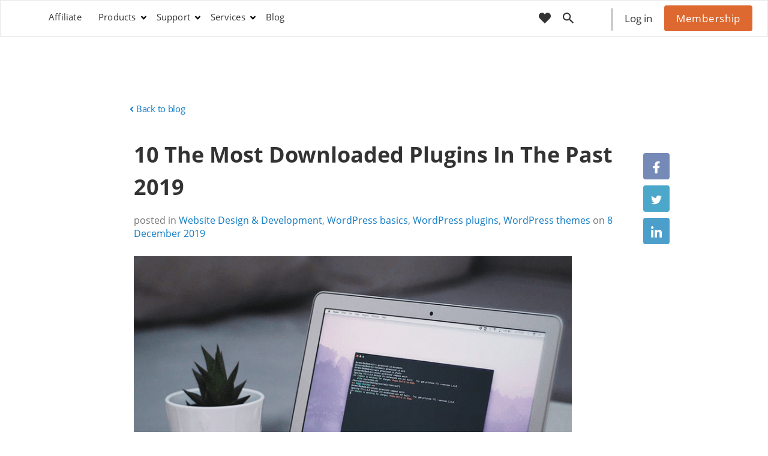

--- FILE ---
content_type: text/html; charset=UTF-8
request_url: https://bestwebsoft.com/blog/10-the-most-downloaded-plugins-in-the-past-2019/
body_size: 62195
content:
<!DOCTYPE html>
<!--[if IE 7]>
	<html class="ie ie7" dir="ltr" lang="en-US">
<![endif]-->
<!--[if IE 8]>
	<html class="ie ie8" dir="ltr" lang="en-US">
<![endif]-->
<!--[if !( IE 7 ) & !( IE 8 )]><!-->
<html dir="ltr" lang="en-US">
<!--<![endif]-->
<head>
	<meta charset="UTF-8">
	<meta http-equiv="X-UA-Compatible" content="IE=Edge">
    <meta name="viewport" content="width=device-width, initial-scale=1, maximum-scale=5">
    <meta name="facebook-domain-verification" content="9i9rzn9f0g9bwstjpz5xgtioha22jg" />
    	<script src="https://www.googleoptimize.com/optimize.js?id=GTM-NDXJJVV"></script>
	<title>10 The Most Downloaded Plugins In The Past 2019 — BestWebSoft</title>

		<!-- All in One SEO 4.9.3 - aioseo.com -->
	<meta name="description" content="We have summarized the most downloads of plugins in the past 2019. And as well, they are the top must-have Wordpress plugin. Which you might love to have." />
	<meta name="robots" content="max-image-preview:large" />
	<meta name="author" content="Joel"/>
	<meta name="p:domain_verify" content="070df7de2fe0e71e45b21e7f4afdfba1" />
	<meta name="keywords" content="contact form,e-mail,mailchimp,plugins,security,updater plugin,website builders,website design &amp; development,wordpress basics,wordpress plugins,wordpress themes" />
	<link rel="canonical" href="https://bestwebsoft.com/blog/10-the-most-downloaded-plugins-in-the-past-2019/" />
	<meta name="generator" content="All in One SEO (AIOSEO) 4.9.3" />
		<script type="application/ld+json" class="aioseo-schema">
			{"@context":"https:\/\/schema.org","@graph":[{"@type":"Article","@id":"https:\/\/bestwebsoft.com\/blog\/10-the-most-downloaded-plugins-in-the-past-2019\/#article","name":"10 The Most Downloaded Plugins In The Past 2019 \u2014 BestWebSoft","headline":"10 The Most Downloaded Plugins In The Past 2019","author":{"@id":"https:\/\/bestwebsoft.com\/blog\/author\/bws_ojc\/#author"},"publisher":{"@id":"https:\/\/bestwebsoft.com\/#organization"},"image":{"@type":"ImageObject","url":"https:\/\/bestwebsoft.com\/wp-content\/uploads\/2019\/11\/10-most-downloaded-plugins-in-the-past-2019-1.png","@id":"https:\/\/bestwebsoft.com\/blog\/10-the-most-downloaded-plugins-in-the-past-2019\/#articleImage","width":730,"height":559,"caption":"10-most-downloaded-plugins-in-the-past-2019"},"datePublished":"2019-12-08T13:05:52+02:00","dateModified":"2021-03-22T14:27:20+02:00","inLanguage":"en-US","mainEntityOfPage":{"@id":"https:\/\/bestwebsoft.com\/blog\/10-the-most-downloaded-plugins-in-the-past-2019\/#webpage"},"isPartOf":{"@id":"https:\/\/bestwebsoft.com\/blog\/10-the-most-downloaded-plugins-in-the-past-2019\/#webpage"},"articleSection":"Website Design &amp; Development, WordPress basics, WordPress plugins, WordPress themes, contact form, e-mail, MailChimp, plugins, security, updater plugin, website builders"},{"@type":"BreadcrumbList","@id":"https:\/\/bestwebsoft.com\/blog\/10-the-most-downloaded-plugins-in-the-past-2019\/#breadcrumblist","itemListElement":[{"@type":"ListItem","@id":"https:\/\/bestwebsoft.com#listItem","position":2,"name":"BestWebSoft","item":"https:\/\/bestwebsoft.com","nextItem":{"@type":"ListItem","@id":"https:\/\/bestwebsoft.com\/blog\/category\/wordpress-basics\/#listItem","name":"WordPress basics"},"previousItem":{"@type":"ListItem","@id":"#listItem","name":"Return to"}},{"@type":"ListItem","@id":"https:\/\/bestwebsoft.com\/blog\/category\/wordpress-basics\/#listItem","position":3,"name":"WordPress basics","item":"https:\/\/bestwebsoft.com\/blog\/category\/wordpress-basics\/","nextItem":{"@type":"ListItem","@id":"https:\/\/bestwebsoft.com\/blog\/10-the-most-downloaded-plugins-in-the-past-2019\/#listItem","name":"10 The Most Downloaded Plugins In The Past 2019"},"previousItem":{"@type":"ListItem","@id":"https:\/\/bestwebsoft.com#listItem","name":"BestWebSoft"}},{"@type":"ListItem","@id":"https:\/\/bestwebsoft.com\/blog\/10-the-most-downloaded-plugins-in-the-past-2019\/#listItem","position":4,"name":"10 The Most Downloaded Plugins In The Past 2019","previousItem":{"@type":"ListItem","@id":"https:\/\/bestwebsoft.com\/blog\/category\/wordpress-basics\/#listItem","name":"WordPress basics"}}]},{"@type":"Organization","@id":"https:\/\/bestwebsoft.com\/#organization","name":"BestWebSoft","description":"Only The Best IT Solutions!","url":"https:\/\/bestwebsoft.com\/","sameAs":["https:\/\/www.facebook.com\/bestwebsoft\/","https:\/\/twitter.com\/bestwebsoft\/","https:\/\/www.instagram.com\/_bestwebsoft_\/","https:\/\/www.pinterest.com\/bestwebsoft\/","https:\/\/www.youtube.com\/c\/Bestwebsoft\/","https:\/\/www.linkedin.com\/company\/2304666\/"]},{"@type":"Person","@id":"https:\/\/bestwebsoft.com\/blog\/author\/bws_ojc\/#author","url":"https:\/\/bestwebsoft.com\/blog\/author\/bws_ojc\/","name":"Joel","image":{"@type":"ImageObject","@id":"https:\/\/bestwebsoft.com\/blog\/10-the-most-downloaded-plugins-in-the-past-2019\/#authorImage","url":"https:\/\/secure.gravatar.com\/avatar\/776f693eef865823cd3bb230fdb8a5cb02869d35b709904e99c9d2ab328d2ff1?s=96&d=mm&r=g","width":96,"height":96,"caption":"Joel"}},{"@type":"WebPage","@id":"https:\/\/bestwebsoft.com\/blog\/10-the-most-downloaded-plugins-in-the-past-2019\/#webpage","url":"https:\/\/bestwebsoft.com\/blog\/10-the-most-downloaded-plugins-in-the-past-2019\/","name":"10 The Most Downloaded Plugins In The Past 2019 \u2014 BestWebSoft","description":"We have summarized the most downloads of plugins in the past 2019. And as well, they are the top must-have Wordpress plugin. Which you might love to have.","inLanguage":"en-US","isPartOf":{"@id":"https:\/\/bestwebsoft.com\/#website"},"breadcrumb":{"@id":"https:\/\/bestwebsoft.com\/blog\/10-the-most-downloaded-plugins-in-the-past-2019\/#breadcrumblist"},"author":{"@id":"https:\/\/bestwebsoft.com\/blog\/author\/bws_ojc\/#author"},"creator":{"@id":"https:\/\/bestwebsoft.com\/blog\/author\/bws_ojc\/#author"},"datePublished":"2019-12-08T13:05:52+02:00","dateModified":"2021-03-22T14:27:20+02:00"},{"@type":"WebSite","@id":"https:\/\/bestwebsoft.com\/#website","url":"https:\/\/bestwebsoft.com\/","name":"BestWebSoft","description":"Only The Best IT Solutions!","inLanguage":"en-US","publisher":{"@id":"https:\/\/bestwebsoft.com\/#organization"}}]}
		</script>
		<!-- All in One SEO -->

<link rel='dns-prefetch' href='//www.googletagmanager.com' />
<link rel="alternate" type="application/rss+xml" title="BestWebSoft &raquo; 10 The Most Downloaded Plugins In The Past 2019 Comments Feed" href="https://bestwebsoft.com/blog/10-the-most-downloaded-plugins-in-the-past-2019/feed/" />
<link rel="alternate" title="oEmbed (JSON)" type="application/json+oembed" href="https://bestwebsoft.com/wp-json/oembed/1.0/embed?url=https%3A%2F%2Fbestwebsoft.com%2Fblog%2F10-the-most-downloaded-plugins-in-the-past-2019%2F" />
<link rel="alternate" title="oEmbed (XML)" type="text/xml+oembed" href="https://bestwebsoft.com/wp-json/oembed/1.0/embed?url=https%3A%2F%2Fbestwebsoft.com%2Fblog%2F10-the-most-downloaded-plugins-in-the-past-2019%2F&#038;format=xml" />
<style id='wp-img-auto-sizes-contain-inline-css' type='text/css'>
img:is([sizes=auto i],[sizes^="auto," i]){contain-intrinsic-size:3000px 1500px}
/*# sourceURL=wp-img-auto-sizes-contain-inline-css */
</style>
<link rel='stylesheet' id='ts-poll-block-css' href='https://bestwebsoft.com/wp-content/plugins/poll-wp/admin/css/block.css?ver=6.9' type='text/css' media='all' />
<style id='wp-emoji-styles-inline-css' type='text/css'>

	img.wp-smiley, img.emoji {
		display: inline !important;
		border: none !important;
		box-shadow: none !important;
		height: 1em !important;
		width: 1em !important;
		margin: 0 0.07em !important;
		vertical-align: -0.1em !important;
		background: none !important;
		padding: 0 !important;
	}
/*# sourceURL=wp-emoji-styles-inline-css */
</style>
<style id='wp-block-library-inline-css' type='text/css'>
:root{--wp-block-synced-color:#7a00df;--wp-block-synced-color--rgb:122,0,223;--wp-bound-block-color:var(--wp-block-synced-color);--wp-editor-canvas-background:#ddd;--wp-admin-theme-color:#007cba;--wp-admin-theme-color--rgb:0,124,186;--wp-admin-theme-color-darker-10:#006ba1;--wp-admin-theme-color-darker-10--rgb:0,107,160.5;--wp-admin-theme-color-darker-20:#005a87;--wp-admin-theme-color-darker-20--rgb:0,90,135;--wp-admin-border-width-focus:2px}@media (min-resolution:192dpi){:root{--wp-admin-border-width-focus:1.5px}}.wp-element-button{cursor:pointer}:root .has-very-light-gray-background-color{background-color:#eee}:root .has-very-dark-gray-background-color{background-color:#313131}:root .has-very-light-gray-color{color:#eee}:root .has-very-dark-gray-color{color:#313131}:root .has-vivid-green-cyan-to-vivid-cyan-blue-gradient-background{background:linear-gradient(135deg,#00d084,#0693e3)}:root .has-purple-crush-gradient-background{background:linear-gradient(135deg,#34e2e4,#4721fb 50%,#ab1dfe)}:root .has-hazy-dawn-gradient-background{background:linear-gradient(135deg,#faaca8,#dad0ec)}:root .has-subdued-olive-gradient-background{background:linear-gradient(135deg,#fafae1,#67a671)}:root .has-atomic-cream-gradient-background{background:linear-gradient(135deg,#fdd79a,#004a59)}:root .has-nightshade-gradient-background{background:linear-gradient(135deg,#330968,#31cdcf)}:root .has-midnight-gradient-background{background:linear-gradient(135deg,#020381,#2874fc)}:root{--wp--preset--font-size--normal:16px;--wp--preset--font-size--huge:42px}.has-regular-font-size{font-size:1em}.has-larger-font-size{font-size:2.625em}.has-normal-font-size{font-size:var(--wp--preset--font-size--normal)}.has-huge-font-size{font-size:var(--wp--preset--font-size--huge)}.has-text-align-center{text-align:center}.has-text-align-left{text-align:left}.has-text-align-right{text-align:right}.has-fit-text{white-space:nowrap!important}#end-resizable-editor-section{display:none}.aligncenter{clear:both}.items-justified-left{justify-content:flex-start}.items-justified-center{justify-content:center}.items-justified-right{justify-content:flex-end}.items-justified-space-between{justify-content:space-between}.screen-reader-text{border:0;clip-path:inset(50%);height:1px;margin:-1px;overflow:hidden;padding:0;position:absolute;width:1px;word-wrap:normal!important}.screen-reader-text:focus{background-color:#ddd;clip-path:none;color:#444;display:block;font-size:1em;height:auto;left:5px;line-height:normal;padding:15px 23px 14px;text-decoration:none;top:5px;width:auto;z-index:100000}html :where(.has-border-color){border-style:solid}html :where([style*=border-top-color]){border-top-style:solid}html :where([style*=border-right-color]){border-right-style:solid}html :where([style*=border-bottom-color]){border-bottom-style:solid}html :where([style*=border-left-color]){border-left-style:solid}html :where([style*=border-width]){border-style:solid}html :where([style*=border-top-width]){border-top-style:solid}html :where([style*=border-right-width]){border-right-style:solid}html :where([style*=border-bottom-width]){border-bottom-style:solid}html :where([style*=border-left-width]){border-left-style:solid}html :where(img[class*=wp-image-]){height:auto;max-width:100%}:where(figure){margin:0 0 1em}html :where(.is-position-sticky){--wp-admin--admin-bar--position-offset:var(--wp-admin--admin-bar--height,0px)}@media screen and (max-width:600px){html :where(.is-position-sticky){--wp-admin--admin-bar--position-offset:0px}}

/*# sourceURL=wp-block-library-inline-css */
</style><style id='wp-block-heading-inline-css' type='text/css'>
h1:where(.wp-block-heading).has-background,h2:where(.wp-block-heading).has-background,h3:where(.wp-block-heading).has-background,h4:where(.wp-block-heading).has-background,h5:where(.wp-block-heading).has-background,h6:where(.wp-block-heading).has-background{padding:1.25em 2.375em}h1.has-text-align-left[style*=writing-mode]:where([style*=vertical-lr]),h1.has-text-align-right[style*=writing-mode]:where([style*=vertical-rl]),h2.has-text-align-left[style*=writing-mode]:where([style*=vertical-lr]),h2.has-text-align-right[style*=writing-mode]:where([style*=vertical-rl]),h3.has-text-align-left[style*=writing-mode]:where([style*=vertical-lr]),h3.has-text-align-right[style*=writing-mode]:where([style*=vertical-rl]),h4.has-text-align-left[style*=writing-mode]:where([style*=vertical-lr]),h4.has-text-align-right[style*=writing-mode]:where([style*=vertical-rl]),h5.has-text-align-left[style*=writing-mode]:where([style*=vertical-lr]),h5.has-text-align-right[style*=writing-mode]:where([style*=vertical-rl]),h6.has-text-align-left[style*=writing-mode]:where([style*=vertical-lr]),h6.has-text-align-right[style*=writing-mode]:where([style*=vertical-rl]){rotate:180deg}
/*# sourceURL=https://bestwebsoft.com/wp-includes/blocks/heading/style.min.css */
</style>
<style id='wp-block-image-inline-css' type='text/css'>
.wp-block-image>a,.wp-block-image>figure>a{display:inline-block}.wp-block-image img{box-sizing:border-box;height:auto;max-width:100%;vertical-align:bottom}@media not (prefers-reduced-motion){.wp-block-image img.hide{visibility:hidden}.wp-block-image img.show{animation:show-content-image .4s}}.wp-block-image[style*=border-radius] img,.wp-block-image[style*=border-radius]>a{border-radius:inherit}.wp-block-image.has-custom-border img{box-sizing:border-box}.wp-block-image.aligncenter{text-align:center}.wp-block-image.alignfull>a,.wp-block-image.alignwide>a{width:100%}.wp-block-image.alignfull img,.wp-block-image.alignwide img{height:auto;width:100%}.wp-block-image .aligncenter,.wp-block-image .alignleft,.wp-block-image .alignright,.wp-block-image.aligncenter,.wp-block-image.alignleft,.wp-block-image.alignright{display:table}.wp-block-image .aligncenter>figcaption,.wp-block-image .alignleft>figcaption,.wp-block-image .alignright>figcaption,.wp-block-image.aligncenter>figcaption,.wp-block-image.alignleft>figcaption,.wp-block-image.alignright>figcaption{caption-side:bottom;display:table-caption}.wp-block-image .alignleft{float:left;margin:.5em 1em .5em 0}.wp-block-image .alignright{float:right;margin:.5em 0 .5em 1em}.wp-block-image .aligncenter{margin-left:auto;margin-right:auto}.wp-block-image :where(figcaption){margin-bottom:1em;margin-top:.5em}.wp-block-image.is-style-circle-mask img{border-radius:9999px}@supports ((-webkit-mask-image:none) or (mask-image:none)) or (-webkit-mask-image:none){.wp-block-image.is-style-circle-mask img{border-radius:0;-webkit-mask-image:url('data:image/svg+xml;utf8,<svg viewBox="0 0 100 100" xmlns="http://www.w3.org/2000/svg"><circle cx="50" cy="50" r="50"/></svg>');mask-image:url('data:image/svg+xml;utf8,<svg viewBox="0 0 100 100" xmlns="http://www.w3.org/2000/svg"><circle cx="50" cy="50" r="50"/></svg>');mask-mode:alpha;-webkit-mask-position:center;mask-position:center;-webkit-mask-repeat:no-repeat;mask-repeat:no-repeat;-webkit-mask-size:contain;mask-size:contain}}:root :where(.wp-block-image.is-style-rounded img,.wp-block-image .is-style-rounded img){border-radius:9999px}.wp-block-image figure{margin:0}.wp-lightbox-container{display:flex;flex-direction:column;position:relative}.wp-lightbox-container img{cursor:zoom-in}.wp-lightbox-container img:hover+button{opacity:1}.wp-lightbox-container button{align-items:center;backdrop-filter:blur(16px) saturate(180%);background-color:#5a5a5a40;border:none;border-radius:4px;cursor:zoom-in;display:flex;height:20px;justify-content:center;opacity:0;padding:0;position:absolute;right:16px;text-align:center;top:16px;width:20px;z-index:100}@media not (prefers-reduced-motion){.wp-lightbox-container button{transition:opacity .2s ease}}.wp-lightbox-container button:focus-visible{outline:3px auto #5a5a5a40;outline:3px auto -webkit-focus-ring-color;outline-offset:3px}.wp-lightbox-container button:hover{cursor:pointer;opacity:1}.wp-lightbox-container button:focus{opacity:1}.wp-lightbox-container button:focus,.wp-lightbox-container button:hover,.wp-lightbox-container button:not(:hover):not(:active):not(.has-background){background-color:#5a5a5a40;border:none}.wp-lightbox-overlay{box-sizing:border-box;cursor:zoom-out;height:100vh;left:0;overflow:hidden;position:fixed;top:0;visibility:hidden;width:100%;z-index:100000}.wp-lightbox-overlay .close-button{align-items:center;cursor:pointer;display:flex;justify-content:center;min-height:40px;min-width:40px;padding:0;position:absolute;right:calc(env(safe-area-inset-right) + 16px);top:calc(env(safe-area-inset-top) + 16px);z-index:5000000}.wp-lightbox-overlay .close-button:focus,.wp-lightbox-overlay .close-button:hover,.wp-lightbox-overlay .close-button:not(:hover):not(:active):not(.has-background){background:none;border:none}.wp-lightbox-overlay .lightbox-image-container{height:var(--wp--lightbox-container-height);left:50%;overflow:hidden;position:absolute;top:50%;transform:translate(-50%,-50%);transform-origin:top left;width:var(--wp--lightbox-container-width);z-index:9999999999}.wp-lightbox-overlay .wp-block-image{align-items:center;box-sizing:border-box;display:flex;height:100%;justify-content:center;margin:0;position:relative;transform-origin:0 0;width:100%;z-index:3000000}.wp-lightbox-overlay .wp-block-image img{height:var(--wp--lightbox-image-height);min-height:var(--wp--lightbox-image-height);min-width:var(--wp--lightbox-image-width);width:var(--wp--lightbox-image-width)}.wp-lightbox-overlay .wp-block-image figcaption{display:none}.wp-lightbox-overlay button{background:none;border:none}.wp-lightbox-overlay .scrim{background-color:#fff;height:100%;opacity:.9;position:absolute;width:100%;z-index:2000000}.wp-lightbox-overlay.active{visibility:visible}@media not (prefers-reduced-motion){.wp-lightbox-overlay.active{animation:turn-on-visibility .25s both}.wp-lightbox-overlay.active img{animation:turn-on-visibility .35s both}.wp-lightbox-overlay.show-closing-animation:not(.active){animation:turn-off-visibility .35s both}.wp-lightbox-overlay.show-closing-animation:not(.active) img{animation:turn-off-visibility .25s both}.wp-lightbox-overlay.zoom.active{animation:none;opacity:1;visibility:visible}.wp-lightbox-overlay.zoom.active .lightbox-image-container{animation:lightbox-zoom-in .4s}.wp-lightbox-overlay.zoom.active .lightbox-image-container img{animation:none}.wp-lightbox-overlay.zoom.active .scrim{animation:turn-on-visibility .4s forwards}.wp-lightbox-overlay.zoom.show-closing-animation:not(.active){animation:none}.wp-lightbox-overlay.zoom.show-closing-animation:not(.active) .lightbox-image-container{animation:lightbox-zoom-out .4s}.wp-lightbox-overlay.zoom.show-closing-animation:not(.active) .lightbox-image-container img{animation:none}.wp-lightbox-overlay.zoom.show-closing-animation:not(.active) .scrim{animation:turn-off-visibility .4s forwards}}@keyframes show-content-image{0%{visibility:hidden}99%{visibility:hidden}to{visibility:visible}}@keyframes turn-on-visibility{0%{opacity:0}to{opacity:1}}@keyframes turn-off-visibility{0%{opacity:1;visibility:visible}99%{opacity:0;visibility:visible}to{opacity:0;visibility:hidden}}@keyframes lightbox-zoom-in{0%{transform:translate(calc((-100vw + var(--wp--lightbox-scrollbar-width))/2 + var(--wp--lightbox-initial-left-position)),calc(-50vh + var(--wp--lightbox-initial-top-position))) scale(var(--wp--lightbox-scale))}to{transform:translate(-50%,-50%) scale(1)}}@keyframes lightbox-zoom-out{0%{transform:translate(-50%,-50%) scale(1);visibility:visible}99%{visibility:visible}to{transform:translate(calc((-100vw + var(--wp--lightbox-scrollbar-width))/2 + var(--wp--lightbox-initial-left-position)),calc(-50vh + var(--wp--lightbox-initial-top-position))) scale(var(--wp--lightbox-scale));visibility:hidden}}
/*# sourceURL=https://bestwebsoft.com/wp-includes/blocks/image/style.min.css */
</style>
<style id='wp-block-list-inline-css' type='text/css'>
ol,ul{box-sizing:border-box}:root :where(.wp-block-list.has-background){padding:1.25em 2.375em}
/*# sourceURL=https://bestwebsoft.com/wp-includes/blocks/list/style.min.css */
</style>
<style id='wp-block-paragraph-inline-css' type='text/css'>
.is-small-text{font-size:.875em}.is-regular-text{font-size:1em}.is-large-text{font-size:2.25em}.is-larger-text{font-size:3em}.has-drop-cap:not(:focus):first-letter{float:left;font-size:8.4em;font-style:normal;font-weight:100;line-height:.68;margin:.05em .1em 0 0;text-transform:uppercase}body.rtl .has-drop-cap:not(:focus):first-letter{float:none;margin-left:.1em}p.has-drop-cap.has-background{overflow:hidden}:root :where(p.has-background){padding:1.25em 2.375em}:where(p.has-text-color:not(.has-link-color)) a{color:inherit}p.has-text-align-left[style*="writing-mode:vertical-lr"],p.has-text-align-right[style*="writing-mode:vertical-rl"]{rotate:180deg}
/*# sourceURL=https://bestwebsoft.com/wp-includes/blocks/paragraph/style.min.css */
</style>
<style id='global-styles-inline-css' type='text/css'>
:root{--wp--preset--aspect-ratio--square: 1;--wp--preset--aspect-ratio--4-3: 4/3;--wp--preset--aspect-ratio--3-4: 3/4;--wp--preset--aspect-ratio--3-2: 3/2;--wp--preset--aspect-ratio--2-3: 2/3;--wp--preset--aspect-ratio--16-9: 16/9;--wp--preset--aspect-ratio--9-16: 9/16;--wp--preset--color--black: #000000;--wp--preset--color--cyan-bluish-gray: #abb8c3;--wp--preset--color--white: #ffffff;--wp--preset--color--pale-pink: #f78da7;--wp--preset--color--vivid-red: #cf2e2e;--wp--preset--color--luminous-vivid-orange: #ff6900;--wp--preset--color--luminous-vivid-amber: #fcb900;--wp--preset--color--light-green-cyan: #7bdcb5;--wp--preset--color--vivid-green-cyan: #00d084;--wp--preset--color--pale-cyan-blue: #8ed1fc;--wp--preset--color--vivid-cyan-blue: #0693e3;--wp--preset--color--vivid-purple: #9b51e0;--wp--preset--gradient--vivid-cyan-blue-to-vivid-purple: linear-gradient(135deg,rgb(6,147,227) 0%,rgb(155,81,224) 100%);--wp--preset--gradient--light-green-cyan-to-vivid-green-cyan: linear-gradient(135deg,rgb(122,220,180) 0%,rgb(0,208,130) 100%);--wp--preset--gradient--luminous-vivid-amber-to-luminous-vivid-orange: linear-gradient(135deg,rgb(252,185,0) 0%,rgb(255,105,0) 100%);--wp--preset--gradient--luminous-vivid-orange-to-vivid-red: linear-gradient(135deg,rgb(255,105,0) 0%,rgb(207,46,46) 100%);--wp--preset--gradient--very-light-gray-to-cyan-bluish-gray: linear-gradient(135deg,rgb(238,238,238) 0%,rgb(169,184,195) 100%);--wp--preset--gradient--cool-to-warm-spectrum: linear-gradient(135deg,rgb(74,234,220) 0%,rgb(151,120,209) 20%,rgb(207,42,186) 40%,rgb(238,44,130) 60%,rgb(251,105,98) 80%,rgb(254,248,76) 100%);--wp--preset--gradient--blush-light-purple: linear-gradient(135deg,rgb(255,206,236) 0%,rgb(152,150,240) 100%);--wp--preset--gradient--blush-bordeaux: linear-gradient(135deg,rgb(254,205,165) 0%,rgb(254,45,45) 50%,rgb(107,0,62) 100%);--wp--preset--gradient--luminous-dusk: linear-gradient(135deg,rgb(255,203,112) 0%,rgb(199,81,192) 50%,rgb(65,88,208) 100%);--wp--preset--gradient--pale-ocean: linear-gradient(135deg,rgb(255,245,203) 0%,rgb(182,227,212) 50%,rgb(51,167,181) 100%);--wp--preset--gradient--electric-grass: linear-gradient(135deg,rgb(202,248,128) 0%,rgb(113,206,126) 100%);--wp--preset--gradient--midnight: linear-gradient(135deg,rgb(2,3,129) 0%,rgb(40,116,252) 100%);--wp--preset--font-size--small: 13px;--wp--preset--font-size--medium: 20px;--wp--preset--font-size--large: 36px;--wp--preset--font-size--x-large: 42px;--wp--preset--spacing--20: 0.44rem;--wp--preset--spacing--30: 0.67rem;--wp--preset--spacing--40: 1rem;--wp--preset--spacing--50: 1.5rem;--wp--preset--spacing--60: 2.25rem;--wp--preset--spacing--70: 3.38rem;--wp--preset--spacing--80: 5.06rem;--wp--preset--shadow--natural: 6px 6px 9px rgba(0, 0, 0, 0.2);--wp--preset--shadow--deep: 12px 12px 50px rgba(0, 0, 0, 0.4);--wp--preset--shadow--sharp: 6px 6px 0px rgba(0, 0, 0, 0.2);--wp--preset--shadow--outlined: 6px 6px 0px -3px rgb(255, 255, 255), 6px 6px rgb(0, 0, 0);--wp--preset--shadow--crisp: 6px 6px 0px rgb(0, 0, 0);}:where(.is-layout-flex){gap: 0.5em;}:where(.is-layout-grid){gap: 0.5em;}body .is-layout-flex{display: flex;}.is-layout-flex{flex-wrap: wrap;align-items: center;}.is-layout-flex > :is(*, div){margin: 0;}body .is-layout-grid{display: grid;}.is-layout-grid > :is(*, div){margin: 0;}:where(.wp-block-columns.is-layout-flex){gap: 2em;}:where(.wp-block-columns.is-layout-grid){gap: 2em;}:where(.wp-block-post-template.is-layout-flex){gap: 1.25em;}:where(.wp-block-post-template.is-layout-grid){gap: 1.25em;}.has-black-color{color: var(--wp--preset--color--black) !important;}.has-cyan-bluish-gray-color{color: var(--wp--preset--color--cyan-bluish-gray) !important;}.has-white-color{color: var(--wp--preset--color--white) !important;}.has-pale-pink-color{color: var(--wp--preset--color--pale-pink) !important;}.has-vivid-red-color{color: var(--wp--preset--color--vivid-red) !important;}.has-luminous-vivid-orange-color{color: var(--wp--preset--color--luminous-vivid-orange) !important;}.has-luminous-vivid-amber-color{color: var(--wp--preset--color--luminous-vivid-amber) !important;}.has-light-green-cyan-color{color: var(--wp--preset--color--light-green-cyan) !important;}.has-vivid-green-cyan-color{color: var(--wp--preset--color--vivid-green-cyan) !important;}.has-pale-cyan-blue-color{color: var(--wp--preset--color--pale-cyan-blue) !important;}.has-vivid-cyan-blue-color{color: var(--wp--preset--color--vivid-cyan-blue) !important;}.has-vivid-purple-color{color: var(--wp--preset--color--vivid-purple) !important;}.has-black-background-color{background-color: var(--wp--preset--color--black) !important;}.has-cyan-bluish-gray-background-color{background-color: var(--wp--preset--color--cyan-bluish-gray) !important;}.has-white-background-color{background-color: var(--wp--preset--color--white) !important;}.has-pale-pink-background-color{background-color: var(--wp--preset--color--pale-pink) !important;}.has-vivid-red-background-color{background-color: var(--wp--preset--color--vivid-red) !important;}.has-luminous-vivid-orange-background-color{background-color: var(--wp--preset--color--luminous-vivid-orange) !important;}.has-luminous-vivid-amber-background-color{background-color: var(--wp--preset--color--luminous-vivid-amber) !important;}.has-light-green-cyan-background-color{background-color: var(--wp--preset--color--light-green-cyan) !important;}.has-vivid-green-cyan-background-color{background-color: var(--wp--preset--color--vivid-green-cyan) !important;}.has-pale-cyan-blue-background-color{background-color: var(--wp--preset--color--pale-cyan-blue) !important;}.has-vivid-cyan-blue-background-color{background-color: var(--wp--preset--color--vivid-cyan-blue) !important;}.has-vivid-purple-background-color{background-color: var(--wp--preset--color--vivid-purple) !important;}.has-black-border-color{border-color: var(--wp--preset--color--black) !important;}.has-cyan-bluish-gray-border-color{border-color: var(--wp--preset--color--cyan-bluish-gray) !important;}.has-white-border-color{border-color: var(--wp--preset--color--white) !important;}.has-pale-pink-border-color{border-color: var(--wp--preset--color--pale-pink) !important;}.has-vivid-red-border-color{border-color: var(--wp--preset--color--vivid-red) !important;}.has-luminous-vivid-orange-border-color{border-color: var(--wp--preset--color--luminous-vivid-orange) !important;}.has-luminous-vivid-amber-border-color{border-color: var(--wp--preset--color--luminous-vivid-amber) !important;}.has-light-green-cyan-border-color{border-color: var(--wp--preset--color--light-green-cyan) !important;}.has-vivid-green-cyan-border-color{border-color: var(--wp--preset--color--vivid-green-cyan) !important;}.has-pale-cyan-blue-border-color{border-color: var(--wp--preset--color--pale-cyan-blue) !important;}.has-vivid-cyan-blue-border-color{border-color: var(--wp--preset--color--vivid-cyan-blue) !important;}.has-vivid-purple-border-color{border-color: var(--wp--preset--color--vivid-purple) !important;}.has-vivid-cyan-blue-to-vivid-purple-gradient-background{background: var(--wp--preset--gradient--vivid-cyan-blue-to-vivid-purple) !important;}.has-light-green-cyan-to-vivid-green-cyan-gradient-background{background: var(--wp--preset--gradient--light-green-cyan-to-vivid-green-cyan) !important;}.has-luminous-vivid-amber-to-luminous-vivid-orange-gradient-background{background: var(--wp--preset--gradient--luminous-vivid-amber-to-luminous-vivid-orange) !important;}.has-luminous-vivid-orange-to-vivid-red-gradient-background{background: var(--wp--preset--gradient--luminous-vivid-orange-to-vivid-red) !important;}.has-very-light-gray-to-cyan-bluish-gray-gradient-background{background: var(--wp--preset--gradient--very-light-gray-to-cyan-bluish-gray) !important;}.has-cool-to-warm-spectrum-gradient-background{background: var(--wp--preset--gradient--cool-to-warm-spectrum) !important;}.has-blush-light-purple-gradient-background{background: var(--wp--preset--gradient--blush-light-purple) !important;}.has-blush-bordeaux-gradient-background{background: var(--wp--preset--gradient--blush-bordeaux) !important;}.has-luminous-dusk-gradient-background{background: var(--wp--preset--gradient--luminous-dusk) !important;}.has-pale-ocean-gradient-background{background: var(--wp--preset--gradient--pale-ocean) !important;}.has-electric-grass-gradient-background{background: var(--wp--preset--gradient--electric-grass) !important;}.has-midnight-gradient-background{background: var(--wp--preset--gradient--midnight) !important;}.has-small-font-size{font-size: var(--wp--preset--font-size--small) !important;}.has-medium-font-size{font-size: var(--wp--preset--font-size--medium) !important;}.has-large-font-size{font-size: var(--wp--preset--font-size--large) !important;}.has-x-large-font-size{font-size: var(--wp--preset--font-size--x-large) !important;}
/*# sourceURL=global-styles-inline-css */
</style>

<style id='classic-theme-styles-inline-css' type='text/css'>
/*! This file is auto-generated */
.wp-block-button__link{color:#fff;background-color:#32373c;border-radius:9999px;box-shadow:none;text-decoration:none;padding:calc(.667em + 2px) calc(1.333em + 2px);font-size:1.125em}.wp-block-file__button{background:#32373c;color:#fff;text-decoration:none}
/*# sourceURL=/wp-includes/css/classic-themes.min.css */
</style>
<link rel='stylesheet' id='allow-webp-image-css' href='https://bestwebsoft.com/wp-content/plugins/allow-webp-image/public/css/allow-webp-image-public.css?ver=1.0.1' type='text/css' media='all' />
<link rel='stylesheet' id='edsanimate-animo-css-css' href='https://bestwebsoft.com/wp-content/plugins/animate-it/assets/css/animate-animo.css?ver=6.9' type='text/css' media='all' />
<link rel='stylesheet' id='pb_animate-css' href='https://bestwebsoft.com/wp-content/plugins/ays-popup-box/public/css/animate.css?ver=6.1.2' type='text/css' media='all' />
<link rel='stylesheet' id='gglmps_style-css' href='https://bestwebsoft.com/wp-content/plugins/bws-google-maps-pro/css/gglmps.css?ver=6.9' type='text/css' media='all' />
<link rel='stylesheet' id='owl.carousel.css-css' href='https://bestwebsoft.com/wp-content/plugins/bws-testimonials/css/owl.carousel.css?ver=6.9' type='text/css' media='all' />
<link rel='stylesheet' id='owl.theme.default.css-css' href='https://bestwebsoft.com/wp-content/plugins/bws-testimonials/css/owl.theme.default.css?ver=6.9' type='text/css' media='all' />
<link rel='stylesheet' id='dashicons-css' href='https://bestwebsoft.com/wp-includes/css/dashicons.min.css?ver=6.9' type='text/css' media='all' />
<link rel='stylesheet' id='tstmnls_stylesheet-css' href='https://bestwebsoft.com/wp-content/plugins/bws-testimonials/css/style.css?ver=6.9' type='text/css' media='all' />
<link rel='stylesheet' id='cptch_stylesheet-css' href='https://bestwebsoft.com/wp-content/plugins/captcha-pro/css/front_end_style.css?ver=pro-5.2.7' type='text/css' media='all' />
<link rel='stylesheet' id='cptch_desktop_style-css' href='https://bestwebsoft.com/wp-content/plugins/captcha-pro/css/desktop_style.css?ver=pro-5.2.7' type='text/css' media='all' />
<link rel='stylesheet' id='cntctfrm_form_style-css' href='https://bestwebsoft.com/wp-content/plugins/contact-form-pro/css/form_style.css?ver=4.3.6' type='text/css' media='all' />
<link rel='stylesheet' id='cstmsrch_stylesheet-css' href='https://bestwebsoft.com/wp-content/plugins/custom-search-pro/css/frontend_style.css?ver=4.7.7' type='text/css' media='all' />
<link rel='stylesheet' id='cstmsrch_styles-css' href='https://bestwebsoft.com/wp-content/plugins/custom-search-pro/css/style.css?ver=4.7.7' type='text/css' media='all' />
<link rel='stylesheet' id='fcbkbttn_stylesheet-css' href='https://bestwebsoft.com/wp-content/plugins/facebook-button-pro/css/style.css?ver=6.9' type='text/css' media='all' />
<link rel='stylesheet' id='pdfprnt_frontend-css' href='https://bestwebsoft.com/wp-content/plugins/pdf-print-pro/css/frontend.css?ver=2.4.6' type='text/css' media='all' />
<link rel='stylesheet' id='ts-poll-public-css' href='https://bestwebsoft.com/wp-content/plugins/poll-wp/public/css/ts_poll-public.css?ver=2.5.5' type='text/css' media='all' />
<link rel='stylesheet' id='ts-poll-fonts-css' href='https://bestwebsoft.com/wp-content/plugins/poll-wp/fonts/ts_poll-fonts.css?ver=2.5.5' type='text/css' media='all' />
<link rel='stylesheet' id='prtfl_stylesheet-css' href='https://bestwebsoft.com/wp-content/plugins/portfolio-pro/css/style.css?ver=6.9' type='text/css' media='all' />
<link rel='stylesheet' id='slick.css-css' href='https://bestwebsoft.com/wp-content/plugins/portfolio-pro/css/slick.css?ver=6.9' type='text/css' media='all' />
<link rel='stylesheet' id='prtfl_fancybox_style-css' href='https://bestwebsoft.com/wp-content/plugins/portfolio-pro/fancybox/jquery.fancybox.min.css?ver=6.9' type='text/css' media='all' />
<link rel='stylesheet' id='slick-theme.css-css' href='https://bestwebsoft.com/wp-content/plugins/portfolio-pro/css/slick-theme.css?ver=6.9' type='text/css' media='all' />
<link rel='stylesheet' id='prflxtrflds_front_stylesheet-css' href='https://bestwebsoft.com/wp-content/plugins/profile-extra-fields/css/front_style.css?ver=1.2.4' type='text/css' media='all' />
<link rel='stylesheet' id='prmbr_flipclock_stylesheet-css' href='https://bestwebsoft.com/wp-content/plugins/promobar-pro/flipclock/compiled/flipclock.css?ver=1.2.0' type='text/css' media='all' />
<link rel='stylesheet' id='prmbr_styles-css' href='https://bestwebsoft.com/wp-content/plugins/promobar-pro/css/style.css?ver=1.2.0' type='text/css' media='all' />
<link rel='stylesheet' id='rltdpstsplgn_stylesheet-css' href='https://bestwebsoft.com/wp-content/plugins/relevant/css/style.css?ver=1.4.6' type='text/css' media='all' />
<style id='rltdpstsplgn_stylesheet-inline-css' type='text/css'>

			.rltdpstsplgn-featured-post-block {
				background-color: #f3f3f3;
				width: 100%;
			}
			.rltdpstsplgn-featured-post-block article {
				background-color: #f3f3f3;
				width: 960px;
			}
			.rltdpstsplgn-featured-posts .rltdpstsplgn_posts_title a {
				color: #777b7e !important;
			}
			.rltdpstsplgn-featured-posts .entry-content {
				color: #777b7e !important;
			}
			.rltdpstsplgn-featured-posts .entry-content .more-link {
				color: #777b7e!important;
			}
/*# sourceURL=rltdpstsplgn_stylesheet-inline-css */
</style>
<link rel='stylesheet' id='strcrt_stylesheet-css' href='https://bestwebsoft.com/wp-content/plugins/store-cart/css/style.css?ver=1.2' type='text/css' media='all' />
<link rel='stylesheet' id='strshwcs_stylesheet-css' href='https://bestwebsoft.com/wp-content/plugins/store-showcase/css/style.css?ver=6.9' type='text/css' media='all' />
<link rel='stylesheet' id='sbscrbr_style-css' href='https://bestwebsoft.com/wp-content/plugins/subscriber-pro/css/frontend_style.css?ver=6.9' type='text/css' media='all' />
<link rel='stylesheet' id='header-css' href='https://bestwebsoft.com/wp-content/themes/bestwebsoft/css/header.css?ver=1.0' type='text/css' media='all' />
<link rel='stylesheet' id='footer-css' href='https://bestwebsoft.com/wp-content/themes/bestwebsoft/css/footer.css?ver=6.9' type='text/css' media='all' />
<link rel='stylesheet' id='bootstrap.custom-css' href='https://bestwebsoft.com/wp-content/themes/bestwebsoft/css/bootstrap.custom.css?ver=6.9' type='text/css' media='all' />
<link rel='stylesheet' id='slick-css' href='https://bestwebsoft.com/wp-content/themes/bestwebsoft/css/slick.css?ver=6.9' type='text/css' media='all' />
<link rel='stylesheet' id='slick-theme-css' href='https://bestwebsoft.com/wp-content/themes/bestwebsoft/css/slick-theme.css?ver=6.9' type='text/css' media='all' />
<link rel='stylesheet' id='wishlist-css' href='https://bestwebsoft.com/wp-content/themes/bestwebsoft/css/wishlist.css?ver=6.9' type='text/css' media='all' />
<link rel='stylesheet' id='register-popup-css' href='https://bestwebsoft.com/wp-content/themes/bestwebsoft/css/register-popup.css?ver=6.9' type='text/css' media='all' />
<link rel='stylesheet' id='single-blog-css' href='https://bestwebsoft.com/wp-content/themes/bestwebsoft/css/single-blog.css?ver=1.1' type='text/css' media='all' />
<link rel='stylesheet' id='bws-custom-style-css' href='https://bestwebsoft.com/wp-content/uploads/bws-custom-code/bws-custom-code.css?ver=2.4.2' type='text/css' media='all' />
<script type="text/javascript" src="https://bestwebsoft.com/wp-includes/js/jquery/jquery.min.js?ver=3.7.1" id="jquery-core-js"></script>
<script type="text/javascript" src="https://bestwebsoft.com/wp-includes/js/jquery/jquery-migrate.min.js?ver=3.4.1" id="jquery-migrate-js"></script>
<script type="text/javascript" src="https://bestwebsoft.com/wp-content/plugins/allow-webp-image/public/js/allow-webp-image-public.js?ver=1.0.1" id="allow-webp-image-js"></script>
<script type="text/javascript" id="ays-pb-js-extra">
/* <![CDATA[ */
var pbLocalizeObj = {"ajax":"https://bestwebsoft.com/wp-admin/admin-ajax.php","seconds":"seconds","thisWillClose":"This will close in","icons":{"close_icon":"\u003Csvg class=\"ays_pb_material_close_icon\" xmlns=\"https://www.w3.org/2000/svg\" height=\"36px\" viewBox=\"0 0 24 24\" width=\"36px\" fill=\"#000000\" alt=\"Pop-up Close\"\u003E\u003Cpath d=\"M0 0h24v24H0z\" fill=\"none\"/\u003E\u003Cpath d=\"M19 6.41L17.59 5 12 10.59 6.41 5 5 6.41 10.59 12 5 17.59 6.41 19 12 13.41 17.59 19 19 17.59 13.41 12z\"/\u003E\u003C/svg\u003E","close_circle_icon":"\u003Csvg class=\"ays_pb_material_close_circle_icon\" xmlns=\"https://www.w3.org/2000/svg\" height=\"24\" viewBox=\"0 0 24 24\" width=\"36\" alt=\"Pop-up Close\"\u003E\u003Cpath d=\"M0 0h24v24H0z\" fill=\"none\"/\u003E\u003Cpath d=\"M12 2C6.47 2 2 6.47 2 12s4.47 10 10 10 10-4.47 10-10S17.53 2 12 2zm5 13.59L15.59 17 12 13.41 8.41 17 7 15.59 10.59 12 7 8.41 8.41 7 12 10.59 15.59 7 17 8.41 13.41 12 17 15.59z\"/\u003E\u003C/svg\u003E","volume_up_icon":"\u003Csvg class=\"ays_pb_fa_volume\" xmlns=\"https://www.w3.org/2000/svg\" height=\"24\" viewBox=\"0 0 24 24\" width=\"36\"\u003E\u003Cpath d=\"M0 0h24v24H0z\" fill=\"none\"/\u003E\u003Cpath d=\"M3 9v6h4l5 5V4L7 9H3zm13.5 3c0-1.77-1.02-3.29-2.5-4.03v8.05c1.48-.73 2.5-2.25 2.5-4.02zM14 3.23v2.06c2.89.86 5 3.54 5 6.71s-2.11 5.85-5 6.71v2.06c4.01-.91 7-4.49 7-8.77s-2.99-7.86-7-8.77z\"/\u003E\u003C/svg\u003E","volume_mute_icon":"\u003Csvg xmlns=\"https://www.w3.org/2000/svg\" height=\"24\" viewBox=\"0 0 24 24\" width=\"24\"\u003E\u003Cpath d=\"M0 0h24v24H0z\" fill=\"none\"/\u003E\u003Cpath d=\"M7 9v6h4l5 5V4l-5 5H7z\"/\u003E\u003C/svg\u003E"}};
//# sourceURL=ays-pb-js-extra
/* ]]> */
</script>
<script type="text/javascript" src="https://bestwebsoft.com/wp-content/plugins/ays-popup-box/public/js/ays-pb-public.js?ver=6.1.2" id="ays-pb-js"></script>
<script type="text/javascript" src="https://www.googletagmanager.com/gtag/js?id=UA-21636177-1" id="gglnltcs_googletagmanager-js"  async></script>
<script type="text/javascript" id="gglnltcs_googletagmanager-js-after">
/* <![CDATA[ */
window.dataLayer = window.dataLayer || [];
				function gtag(){dataLayer.push(arguments);}
				gtag('js', new Date());

				gtag('config', 'UA-21636177-1');
//# sourceURL=gglnltcs_googletagmanager-js-after
/* ]]> */
</script>
<script type="text/javascript" id="tstmnls_front_script-js-extra">
/* <![CDATA[ */
var params = {"ajaxurl":"https://bestwebsoft.com/wp-admin/admin-ajax.php"};
//# sourceURL=tstmnls_front_script-js-extra
/* ]]> */
</script>
<script type="text/javascript" src="https://bestwebsoft.com/wp-content/plugins/bws-testimonials/js/script.js?ver=6.9" id="tstmnls_front_script-js"></script>
<script type="text/javascript" id="fcbkbttn_script-js-extra">
/* <![CDATA[ */
var fcbkbttn_var = {"nonce":"e775d26eed","ajaxurl":"https://bestwebsoft.com/wp-admin/admin-ajax.php"};
//# sourceURL=fcbkbttn_script-js-extra
/* ]]> */
</script>
<script type="text/javascript" src="https://bestwebsoft.com/wp-content/plugins/facebook-button-pro/js/script-for-front.js?ver=6.9" id="fcbkbttn_script-js"></script>
<script type="text/javascript" src="https://bestwebsoft.com/wp-content/plugins/poll-wp/public/js/vue.js?ver=2.5.5" id="ts-poll-vue-js"></script>
<script type="text/javascript" id="ts-poll-public-js-extra">
/* <![CDATA[ */
var tsPollData = {"root_url":"https://bestwebsoft.com/wp-json/","nonce":"821215fb93"};
//# sourceURL=ts-poll-public-js-extra
/* ]]> */
</script>
<script type="text/javascript" src="https://bestwebsoft.com/wp-content/plugins/poll-wp/public/js/ts_poll-public.js?ver=2.5.5" id="ts-poll-public-js"></script>
<script type="text/javascript" src="https://bestwebsoft.com/wp-content/themes/bestwebsoft/js/bootstrap.min.js?ver=6.9" id="bootstrap.min.js-js"></script>

<!-- Google tag (gtag.js) snippet added by Site Kit -->
<!-- Google Ads snippet added by Site Kit -->
<script type="text/javascript" src="https://www.googletagmanager.com/gtag/js?id=AW-986188686" id="google_gtagjs-js" async></script>
<script type="text/javascript" id="google_gtagjs-js-after">
/* <![CDATA[ */
window.dataLayer = window.dataLayer || [];function gtag(){dataLayer.push(arguments);}
gtag("js", new Date());
gtag("set", "developer_id.dZTNiMT", true);
gtag("config", "AW-986188686");
//# sourceURL=google_gtagjs-js-after
/* ]]> */
</script>
<script type="text/javascript" src="https://bestwebsoft.com/wp-content/uploads/bws-custom-code/bws-custom-code.js?ver=2.4.2" id="bws-custom-style-js"></script>
<script></script><link rel="https://api.w.org/" href="https://bestwebsoft.com/wp-json/" /><link rel="alternate" title="JSON" type="application/json" href="https://bestwebsoft.com/wp-json/wp/v2/posts/28249" /><link rel="EditURI" type="application/rsd+xml" title="RSD" href="https://bestwebsoft.com/xmlrpc.php?rsd" />
<meta name="generator" content="WordPress 6.9" />
<link rel='shortlink' href='https://bestwebsoft.com/?p=28249' />
		<meta name="viewport" content="initial-scale=1.0, user-scalable=no" />
	<meta name="generator" content="Site Kit by Google 1.170.0" />
<!-- bstwbsft meta start -->
<meta property="og:url" content="https://bestwebsoft.com/blog/10-the-most-downloaded-plugins-in-the-past-2019/"/>
<meta property="og:site_name" content="BestWebSoft"/>
<meta property="og:title" content="10 The Most Downloaded Plugins In The Past 2019"/>
<meta property="og:description" content="
"/>
<meta property="og:image" content="https://bestwebsoft.com/wp-content/uploads/2019/11/google-analytics-dashboard-plugin-for-wordpress-by-monsterInsights-min.png"/>
<meta name="twitter:card" content="summary_large_image"/>
<meta name="twitter:site" content="BestWebSoft"/>
<meta name="twitter:title" content="10 The Most Downloaded Plugins In The Past 2019"/>
<meta name="twitter:description" content="
"/>
<meta name="twitter:image" content="https://bestwebsoft.com/wp-content/uploads/2019/11/google-analytics-dashboard-plugin-for-wordpress-by-monsterInsights-min.png"/>
<!-- bstwbsft meta end --><meta name="generator" content="Powered by WPBakery Page Builder - drag and drop page builder for WordPress."/>
<link rel="canonical" href="https://bestwebsoft.com/blog/10-the-most-downloaded-plugins-in-the-past-2019/" />

	<style type="text/css">
		 /*If the user has set a custom color for the text use that */
			/* #header .white_menu #logo a h1,
			#header .white_menu #logo a svg.bstwbsft-logo-home,
			.white_menu #main_menu > li > a,
			.white_menu .strcrt_cart_block:before,
			#header .white_menu form#search,
			.white_menu#main_menu > .menu-item-has-children > a:after,
			.white_menu #main_menu li.menu-item-hidden .fa-circle:before,
			.white_menu .user-icon {
				fill: #ffffff;
				color: #ffffff;
			} */
			</style>

<!-- Google Tag Manager snippet added by Site Kit -->
<script type="text/javascript">
/* <![CDATA[ */

			( function( w, d, s, l, i ) {
				w[l] = w[l] || [];
				w[l].push( {'gtm.start': new Date().getTime(), event: 'gtm.js'} );
				var f = d.getElementsByTagName( s )[0],
					j = d.createElement( s ), dl = l != 'dataLayer' ? '&l=' + l : '';
				j.async = true;
				j.src = 'https://www.googletagmanager.com/gtm.js?id=' + i + dl;
				f.parentNode.insertBefore( j, f );
			} )( window, document, 'script', 'dataLayer', 'GTM-T88NDFB' );
			
/* ]]> */
</script>

<!-- End Google Tag Manager snippet added by Site Kit -->
		<style type="text/css" id="wp-custom-css">
			.page-id-35669 #bstwbsft_container {
	padding-bottom: 0;
}
@media screen and (max-width: 500px) {
	.page-id-35669 .bstwbsft-testimonials-quote-text {
			font-size: 21px !important;
			line-height: 32px !important;
	}
	.page-id-35669 .bstwbsft-contact-bottom-form-title,
	.page-id-35669 .bstwbsft-block-big-title {
		font-size: 42px !important;
		line-height: 50px !important;
	}
}
@media screen and (max-width: 370px) {
	.page-id-35669 .cntctfrm_contact_form {
		padding: 0 5px;
	}
	.page-id-35669 .cptch_reload_button {
		margin: 0 5px 0 10px;
	}
}
	/* OpenSans */
	@font-face {
		font-family: 'OpenSansRegular';
		src: url('https://bestwebsoft.com/wp-content/themes/bestwebsoft/fonts/OpenSansRegular/OpenSansRegular.eot?#iefix') format('embedded-opentype'), url('https://bestwebsoft.com/wp-content/themes/bestwebsoft/fonts/OpenSansRegular/OpenSansRegular.woff') format('woff'), url('https://bestwebsoft.com/wp-content/themes/bestwebsoft/fonts/OpenSansRegular/OpenSansRegular.ttf')  format('truetype'), url('https://bestwebsoft.com/wp-content/themes/bestwebsoft/fonts/OpenSansRegular/OpenSansRegular.svg#OpenSansRegular') format('svg');
		font-weight: normal;
		font-style: normal;
	}
	@font-face {
		font-family: 'OpenSansBold';
		src: url('https://bestwebsoft.com/wp-content/themes/bestwebsoft/fonts/OpenSansBold/OpenSansBold.eot?#iefix') format('embedded-opentype'),  url('https://bestwebsoft.com/wp-content/themes/bestwebsoft/fonts/OpenSansBold/OpenSansBold.woff') format('woff'), url('https://bestwebsoft.com/wp-content/themes/bestwebsoft/fonts/OpenSansBold/OpenSansBold.ttf')  format('truetype'), url('https://bestwebsoft.com/wp-content/themes/bestwebsoft/fonts/OpenSansBold/OpenSansBold.svg#OpenSansBold') format('svg');
		font-weight: normal;
		font-style: normal;
	}

	/* SFProText */
	@font-face {
		font-family: 'SFProTextRegular';
		src: url('https://bestwebsoft.com/wp-content/themes/bestwebsoft/fonts/SFProTextRegular/SFProTextRegular.eot?#iefix') format('embedded-opentype'), url('https://bestwebsoft.com/wp-content/themes/bestwebsoft/fonts/SFProTextRegular/SFProTextRegular.woff') format('woff'), url('https://bestwebsoft.com/wp-content/themes/bestwebsoft/fonts/SFProTextRegular/SFProTextRegular.ttf')  format('truetype'), url('https://bestwebsoft.com/wp-content/themes/bestwebsoft/fonts/SFProTextRegular/SFProTextRegular.svg#SFProTextRegular') format('svg');
		font-weight: normal;
		font-style: normal;
	}
	@font-face {
		font-family: 'SFProTextBold';
		src: url('https://bestwebsoft.com/wp-content/themes/bestwebsoft/fonts/SFProTextBold/SFProTextBold.eot?#iefix') format('embedded-opentype'),  url('https://bestwebsoft.com/wp-content/themes/bestwebsoft/fonts/SFProTextBold/SFProTextBold.woff') format('woff'), url('https://bestwebsoft.com/wp-content/themes/bestwebsoft/fonts/SFProTextBold/SFProTextBold.ttf')  format('truetype'), url('https://bestwebsoft.com/wp-content/themes/bestwebsoft/fonts/SFProTextBold/SFProTextBold.svg#SFProTextBold') format('svg');
		font-weight: normal;
		font-style: normal;
	}

.bstwbsft-audit-background {
	position: absolute;
	background: url('https://bestwebsoft.com/wp-content/themes/bestwebsoft/img/orange-line-top.png') no-repeat 50% 50%;
	width: 1530px;
	height: 960px;
	transform: translate(-50%, 0px);
	left: 50%;
}

/* General */
#index_home .bstwbsft-home-container {
    padding-bottom: 32px;
    padding-top: 200px;
}
.page-id-35669 #wrapper > .bstwbsft-home-image,
.page-id-35669 .bstwbsft-footer-image,
.page-id-35669 .bstwbsft-footer-nav,
.page-id-35669 #bstwbsft_site_navigation_header,
.page-id-35669 .navbar-toggle,
.page-id-35669 .bstwbsft-header-search {
	display: none !important;
}
.page-id-35669 .bstwbsft-button-big {
	background-color: #358bc7;
}
.bstwbsft-home-container-top {

	position: relative;
}
.bstwbsft-block-big-title {
	font-family: OpenSansBold;
	font-style: normal;
	font-weight: 800;
	font-size: 46px !important;
	line-height: 56px;
	text-align: center;
}
.bstwbsft-block-big-text {
	font-family: OpenSansRegular;
	font-style: normal;
	font-weight: 600;
	font-size: 21px;
	line-height: 31px;
	letter-spacing: 0.233333px;

	/* indent */
	padding-top: 15%;
	padding-bottom: 5%;
}
.bstwbsft-block-big-picture-wrapper {
	display: inline-block;
}
.bstwbsft-block-big-right-arrow-align {
	position: relative;
	float: right;
	left:7%;
	padding-bottom: 5%;
	bottom: 65px;
}
.bstwbsft-block-big-people-2x {
	width: 100%;
	position: relative;
	bottom: 115px;
}

/* contact-form */
.bstwbsft-contact-form-wrapper {
	text-align: center;
}
.bstwbsft-contact-form-wrapper form {
	padding-top: 30%;
}
.bstwbsft-contact-form-title {
	position: absolute;
	font-family: OpenSansRegular;
	font-style: normal;
	font-weight: bold;
	font-size: 27px;
	line-height: 37px;
	transform: translate(-50%,50%);
	left: 50%;
}

/* Header */
.page-id-35669 .navbar {
	background: #191919 !important;
	border: none;
}
.page-id-35669 .navbar-header .bstwbsft-logo {
	display: none !important;
}
.page-id-35669 .navbar-header .bstwbsft-logo-home {
	display: inline-block !important;
	opacity: 0.4 !important;
}
.page-id-35669 .navbar-header .bstwbsft-site-title {
	color: #fff !important;
	opacity: 0.4 !important;
}

/* Contact Form */
.page-id-35669 .cntctfrm_contact_form{
	max-width: 550px !important;
	margin: 0 auto;
	background-color: #f1f5f8;
	border-radius: 20px;
}
.page-id-35669 #cntctfrm_contact_form .cntctfrm_column,
.page-id-35669 #cntctfrm_contact_form_2 .cntctfrm_column {
	margin: 0 auto;
	float: none !important;
}
.page-id-35669 #cntctfrm_contact_form input[type="text"],
.page-id-35669 #cntctfrm_contact_form select,
.page-id-35669 #cntctfrm_contact_form textarea,
.page-id-35669 #cntctfrm_contact_form_2 input[type="text"],
.page-id-35669 #cntctfrm_contact_form_2 select,
.page-id-35669 #cntctfrm_contact_form_2 textarea {
	width:100%;
}
.page-id-35669 .cntctfrm_input_submit {
	text-align: center !important;
}
.page-id-35669 .cntctfrm_contact_form .cntctfrm_contact_submit {
	display: inline-block;
}

/* Works Block */
.bstwbsft-works-container {
	padding-top: 110px !important;
}
.bstwbsft-works-content {
	padding-top: 10%;
}
.bstwbsft-works {
	padding-bottom: 5%;
}
.bstwbsft-works-block-title-font {
	font-family: OpenSansRegular !important;
	font-style: normal!important;
	font-weight: bold !important;
	font-size: 26px !important;
	line-height: 36px !important;
}
.bstwbsft-works-block-text-font {
	font-family: OpenSansRegular!important;
	font-style: normal!important;
	font-weight: normal!important;
	font-size: 16px!important;
	line-height: 24px!important;
}

.bstwbsft-works-content {
	text-align: center;
}

.bstwbsft-submit-request {
	background: url('https://bestwebsoft.com/wp-content/uploads/2020/10/chain-left-non_active.jpg') no-repeat 50% 50%;
	display: block;
	/*width: 261px;*/
	height: 105px;
	width: 100%;
	transform: translate(30%, 2px);
}
.bstwbsft-submit-request:hover {
	background: url('https://bestwebsoft.com/wp-content/uploads/2020/10/chain-left-active.png') no-repeat 50% 50%;
}
.bstwbsft-provide-access {
	background: url('https://bestwebsoft.com/wp-content/uploads/2020/10/chain-middle-non_active.png') no-repeat 50% 50%;
	display: block;
	width: 261px;
	height: 105px;
	width: 100%;
}
.bstwbsft-provide-access:hover {
	background: url('https://bestwebsoft.com/wp-content/uploads/2020/10/chain-middle-active.png') no-repeat 50% 50%;
}
.bstwbsft-report {
	background: url('https://bestwebsoft.com/wp-content/uploads/2020/10/chain-right-non_active.png') no-repeat 50% 50%;
	display: block;
	/*width: 259px;*/
	height: 102px;
	width: 100%;
	transform: translate(-30%, 3px);
}
.bstwbsft-report:hover {
	background: url('https://bestwebsoft.com/wp-content/uploads/2020/10/chain-right-active.png') no-repeat 50% 50%;
}
.bstwbsft-works-title-small, .bstwbsft-testimonials-title-small {
	padding-top: 0px !important;
	font-family: SFProTextRegular !important;
	font-style: normal !important;
	font-weight: bold !important;
	font-size: 18px !important;
	line-height: 21px !important;
	text-align: center !important;
	letter-spacing: 2px !important;
	text-transform: uppercase !important;
}
.bstwbsft-works-title-big, .bstwbsft-testimonials-title-big, .bstwbsft-faq-title-big {
	font-family: OpenSansRegular !important;
	font-style: normal !important;
	font-weight: 800 !important;
	font-size: 36px !important;
	line-height: 49px !important;
	padding-top: 2% !important;
}

/* Know Block */
.bstwbsft-know-block-title-font {
	font-family: OpenSansBold !important;
	font-style: normal !important;
	font-weight: 800 !important;
	font-size: 36px !important;
	line-height: 49px !important;
}
.bstwbsft-know-block-text-font {
	font-family: SFProTextRegular !important;
	font-family: OpenSansRegular !important;
	font-style: normal !important;
	font-weight: normal !important;
	font-size: 21px !important;
	line-height: 32px !important;
}
.bstwbsft-know-background {
	padding:
}
.bstwbsft-know {
	padding-bottom: 3%;
}
.bstwbsft-know-container {
	padding-top: 6% !important;
}
.bstwbsft-know-col-list {
	padding-top: 3% !important;
}

.bstwbsft-know,
.bstwbsft-faq {
	background-color: #f1f5f8;
}
.bstwbsft-know .fa.fa-check {
	display: inline-block;
	color: #5ab741;
	font-size: 23px;
	padding: 4px 0 0 0;
	vertical-align: top;
}

.bstwbsft-know-button, .bstwbsft-testimonials-button, .bstwbsft-faq-button {
	display: none;
}

.bstwbsft-know-block-list-title-font {
	font-family: SFProTextRegular !important;
	font-style: normal !important;
	font-weight: bold !important;
	font-size: 21px !important;
	line-height: 29px !important;
}

.bstwbsft-know-block-list-text-font {
	font-family: SFProTextRegular !important;
	font-style: normal !important;
	font-weight: normal !important;
	font-size: 15px !important;
	line-height: 21px !important;
}

/* Testimonails Block */
.bstwbsft-testimonials-container {
	padding-top: 6% !important;
}
.bstwbsft-testimonials-content {
	padding-top: 7%;
}
.bstwbsft-testimonials-title-description {
	font-family: OpenSansRegular !important;
	font-style: normal !important;
	font-weight: normal !important;
	font-size: 18px !important;
	line-height: 31px !important;
	letter-spacing: 0.2px !important;
	color: #FFFFFF !important;
	mix-blend-mode: normal !important;
	opacity: 0.5 !important;
}
.bstwbsft-testimonials-quote-text {
	font-family: SFProTextRegular !important;
	font-style: normal !important;
	font-weight: normal !important;
	font-size: 24px !important;
	line-height: 36px !important;
	padding-top: 4%;
}
.bstwbsft-quote-row {
	padding-bottom: 20px !important;
}
.bstwbsft-testimonials-quote-author {
	font-family: SFProTextRegular !important;
	font-style: normal  !important;
	font-weight: bold !important;
	font-size: 18px !important;
	line-height: 21px !important;
	padding-top: 5% !important;
	padding-bottom: 0% !important;
}

/* FAQ block*/
.bstwbsft-faq-container {
	padding-top: 6.5% !important;
}
.bstwbsft-faq-list-title {
	font-family: OpenSansRegular !important;
	font-style: normal !important;
	font-weight: bold !important;
	font-size: 18px !important;
	line-height: 31px !important;
	color: #202020 !important;
	padding-top: 8% !important;
	padding-bottom: 0px !important;
}
.bstwbsft-faq-list-text {
	font-family: OpenSansRegular !important;
	font-style: normal !important;
	font-weight: normal !important;
	font-size: 16px !important;
	line-height: 28px !important;
	padding-top: 1% !important;
}
.page-id-35669 .bstwbsft-testimonials  {
	background-color: #000;
}
.page-id-35669 .fa-star {
	color: #b75a2c;
	margin: 0 4px;
}

/* contact form bottom*/
.bstwbsft-contact-form-container {
	padding-top: 5.7% !important;
	position: relative;
}
.bstwbsft-contact-bottom-form-title {
	font-family: OpenSansBold !important;
	font-style: normal !important;
	font-weight: 800 !important;
	font-size: 46px !important;
	line-height: 56px !important;
}
.bstwbsft-contact-bottom-form-content {
	padding-top: 8%;
}
.bstwbsft-contact-form-background-arrow-left {
	position: absolute;
	background: url('https://bestwebsoft.com/wp-content/themes/bestwebsoft/img/audit-form-left-arrow.png') no-repeat 50% 50%;
	width: 120px;
	/*height: 100%;*/
	height: 93px;
	top: 42%;
	right: 13%;
	z-index: -1;
}
.bstwbsft-contact-form-background-arrow-right {
	position: absolute;
	background: url('https://bestwebsoft.com/wp-content/themes/bestwebsoft/img/audit-form-right-arrow.png') no-repeat 50% 50%;
	width: 174px;
	height: 135px;
	top: 21%;
	left: 11%;
	z-index: -1;
}
.bstwbsft-contact-form-background-vector {
	position: absolute;
	background: url('https://bestwebsoft.com/wp-content/themes/bestwebsoft/img/audit-form-vector.png') no-repeat 50% 50%;
	width: 1396px;
	height: 876px;
	z-index: -2;
	transform: translate(-50%, 0px);
	left: 50%;
}



/* Footer */
.page-id-35669 #footer .bstwbsft-footer {
	background: none;
}

@media screen and (max-width: 1200px) {

	.bstwbsft-contact-form-container, .bstwbsft-home-container-top {
		overflow: hidden;
	}
	.bstwbsft-works-title-small {
		padding-top: 5% !important;
	}

	#index_home .bstwbsft-home-container {
		padding-bottom: 0px;
		padding-top: 150px;
	}
	.bstwbsft-works-container {
		padding-top: 20px !important;
	}
	.bstwbsft-block-big-title {
		text-align: center;
	}
	.bstwbsft-audit-background {
		display: none;
	}

	/* works block */
	/* chain-pictures */
	.bstwbsft-submit-request {
		background: url('https://bestwebsoft.com/wp-content/themes/bestwebsoft/img/chain-left-media-non_active.png') no-repeat 50% 50%;
		display: block;
		height: 105px;
		width: 100%;
		transform: translate(0, 0);
	}
	.bstwbsft-submit-request:hover {
		background: url('https://bestwebsoft.com/wp-content/themes/bestwebsoft/img/chain-left-media-active.png') no-repeat 50% 50%;
	}
	.bstwbsft-provide-access {
		background: url('https://bestwebsoft.com/wp-content/themes/bestwebsoft/img/chain-middle-media-non_active.png') no-repeat 50% 50%;
		display: block;
		height: 105px;
		width: 100%;
		transform: translate(0, 0);
	}
	.bstwbsft-provide-access:hover {
		background: url('https://bestwebsoft.com/wp-content/themes/bestwebsoft/img/chain-middle-media-active.png') no-repeat 50% 50%;
	}
	.bstwbsft-report {
		background: url('https://bestwebsoft.com/wp-content/themes/bestwebsoft/img/chain-right-media-non_active.png') no-repeat 50% 50%;
		display: block;
		/*width: 259px;*/
		height: 105px;
		width: 100%;
		transform: translate(0, 0);
	}
	.bstwbsft-report:hover {
		background: url('https://bestwebsoft.com/wp-content/themes/bestwebsoft/img/chain-right-media-active.png') no-repeat 50% 50%;
	}
}

@media screen and (max-width: 992px) {

	.bstwbsft-works-title-small {
		padding-top: 0% !important;
	}

	 .bstwbsft-works-container {
		 padding-top: 0px !important;
	 }
	.bstwbsft-know-block-title-font, .bstwbsft-know-block-text-font {
		text-align: center;
	}

	.bstwbsft-contact-form-title {
		display: none;
	}
	.bstwbsft-contact-form-wrapper form {
		padding-top: 0%;
	}
}

@media screen and (max-width: 768px) {
	.bstwbsft-works-title-small {
		padding-top: 20px !important;
	}
	.bstwbsft-works-container {
		padding-top: 40px !important;
	}
	/* know block */
	.bstwbsft-know-container, .bstwbsft-know-block-list-title-font, .bstwbsft-know-block-list-text-font {
		text-align: center;
	}
	/* audit block */
	.bstwbsft-block-big-right-arrow {
		visibility: hidden;
	}

	/* testimonials block */
	.bstwbsft-faq-container {
		text-align: center;
	}

	/* contact-cbottom */
	.bstwbsft-contact-form-background-arrow-left, .bstwbsft-contact-form-background-arrow-right {
		display: none;
	}
}

#cntctfrm_contact_email {
	width:100%;
}

#cntctfrm_contact_email_4 {
	width:100%;
}

#cntctfrm_contact_email_2 {
	width:100%;
}

#cntctfrm_contact_email_5 {
	width:100%;
}

.brdr-rad-spec {
	border-radius:12px;
	
}
.wp-block-cover.has-pale-cyan-blue-background-color.has-background-dim.brdr-rad-spec:before
{
opacity: 0;
}

.wp-block-image.mn_wt_gr {
	padding-top: 35px;
	display: block;
	margin-top: -130px;
}

@media screen and (max-width: 600px) {
	.wp-block-image.mn_wt_gr {
		margin-top: -5px;
	}
}
.wp-block-group.prc_shd_wh.has-white-background-color.has-background {
	background-color: #fff;
    filter: drop-shadow(0 0 0.75rem grey);
    margin: auto;
    width: 30%;
    display: flex;
    padding: 10px;
    border-radius: 12px;
}

@media screen and (max-width: 600px) {
	.wp-block-group.prc_shd_wh.has-white-background-color.has-background {
	background-color: #fff;
    filter: drop-shadow(0 0 0.75rem grey);
		width:92%;
}
}	

@media screen and (max-width: 600px) {
	.bundle_item {
		min-width: 90%;
	}
}

@media screen and (max-width: 600px) {
	.bundle_items {
		display: block;
	}
}

.prmbr_close_button_main.dashicons.dashicons-no-alt::before {
	font-size: 34px;
	margin-left: 140%;
	z-index: 10;
	right: 27px !important;
	color: #FFFFFF;
}


.prmbr_main.prmbr_banner_filling {
	padding-top:0px;
	padding-bottom:0px;
}

.pricing-quality-support {
	padding-top: 10px;
}

.product-block2 {
background-color: white; 
width: 360px; 
height: 185px; 
border: 1px solid #C4C4C4; 
border-radius: 5px; 
text-align: left; 
padding: 15px; 
display: flex; 
text-decoration: none; 
color: #000; 
margin-right: 10px; 
margin-bottom: 10px;
}

@media screen and (max-width: 776px) {
  .product-block-main {
    flex-direction: column;
  }
	.tg_price {
    display: none;
  }
}

.bstwbsft-services-expertise-row p {
	height:70px;
}

.container-feat-rc {
    max-width: 100%;
    margin: 0 auto;
    display: flex;
	  justify-content: center;
    padding: 20px;
    flex-wrap: wrap;
    justify-content: space-around;
    align-items: center;
    border-radius: 10px;
    background-image: url('https://bestwebsoft.com/wp-content/uploads/2023/05/recaptcha-demo-bws-frms.jpg');
    background-size: cover;
    background-position: center;
    box-shadow: 10px 4px 19px -4px rgba(0,0,0,0.33);
-webkit-box-shadow: 10px 4px 19px -4px rgba(0,0,0,0.33);
-moz-box-shadow: 10px 4px 19px -4px rgba(0,0,0,0.33);
}

.card {
    perspective: 1000px;
    width: calc(100% / 3 - 2%); /* This will make 3 cards in a row */
    margin: 1%;
}

.card-image {
    position: relative;
    width: 100%;
    height: 0;
    padding-bottom: 50%;
    transform-style: preserve-3d;
    transition: transform 0.5s;
}

.card:hover .card-image {
    transform: rotateY(180deg); 
}

.front-face, .back-face {
    position: absolute;
    width: 100%;
    height: 100%;
    backface-visibility: hidden;
    display: flex;
    align-items: center;
    justify-content: center;
}

.front-face {
    z-index: 2;
}

.back-face {
    transform: rotateY(180deg);
}

.front-face img, .back-face img {
    width: 100%;
    height: auto;
    object-fit: cover;
}

.card-text {
    text-align: center;
	  margin-bottom: 10px;
}

#prmbr_main_99 {
	padding:3%;
}

@keyframes flip {
    from {
        transform: rotateX(0deg);
    }
    to {
        transform: rotateY(180deg);
    }
}

/* Media queries for responsive design */
@media screen and (max-width: 1200px) {
    .card {
        width: calc(100% / 2 - 2%); /* This will make 2 cards in a row */
    }
}

@media screen and (max-width: 900px) {
    .card {
        width: calc(100% / 3 - 2%); /* This will make 3 cards in a row */
    }
}

@media screen and (max-width: 600px) {
    .card {
        width: calc(100% / 2 - 2%); /* This will make 2 cards in a row */
    }
}

@media screen and (max-width: 300px) {
    .card {
        width: 100%; /* This will make 1 card in a row */
    }
}

.aioseo-breadcrumbs {
	visibility:hidden;
}


#post-50039 h2 {
	line-height: 1.0;
}

#post-50039 .cntctfrm_contact_name  {
	width: 100%
}

#post-50039 .cntctfrm_contact_message {
	width: 100%
}

/* Styles for regular view (desktop) */
#post-50039 .wp-block-spacer {
  display: block; /* Set the default display value for the spacer block inside #post-50039 */
}

/* Styles for mobile view */
@media (max-width: 767px) {
  #post-50039 .wp-block-spacer {
    max-height: 20px /* Hide the spacer block inside #post-50039 for mobile view */
  }
	
	#post-50039 .is-style-default-arrow {
		display:none;
	}
	
	#post-50039 .brdr-rad-spec {
		max-width: 110%
	}
}

/* @media screen and (min-width: 280px) {
	//just to redefine Bootstrap 	//classes to default
	.container {
		padding-right: 15px !important;
		padding-left: 15px !important;
		margin-right: auto !important;
		margin-left: auto !important;
	}
} */

/* Gpt promobar */
.prmbr_main#prmbr_main_101 {
	background: rgb(63,138,188);
	background: linear-gradient(90deg, rgba(63,138,188,1) 0%, rgba(221,105,48,1) 100%);
	min-height: auto;
	top: auto;
	bottom: 14px;
	width: 750px;
	left: auto;
	right: 83px;
	border-radius: 8px;
	padding-left: 23px;
}

.prmbr_main#prmbr_main_101 a {
	display: block;
	position: absolute;
	width: 100%;
	height: 100%;
	left: 0px;
	top: 0;
	z-index: 5;
}
.gptai-wrapper .bundles-part {
	width: 50%;
}
.gptai-wrapper .bundles-part:last-child {
	text-align: center;
	width: 50%;
	display: block;
}
.gptai-wrapper .bundles-part:last-child img {
	margin: 29px 0;
}
.gptai-wrapper .bundle-title {
	margin-bottom: 60px;
	color: white;
}
.gptai-wrapper .bundle-text {
	font-family: 'OpenSansBold';
	font-style: normal;
	font-weight: 1000;
	font-size: 36px;
	line-height: 32px;
	letter-spacing: 0.02em;
	color: #FFFFFF;
	margin-bottom: 63px;
	display: block;
}
.gptai-wrapper .bundle-button {
	background: #DD6930;
	border-radius: 8px;
	font-family: 'OpenSansRegular';
	font-style: normal;
	font-weight: 600;
	font-size: 22px;
	line-height: 21px;
	text-align: center;
	color: #FFFFFF;
	padding: 13px 22px;
	display: block;
	width: 230px;
}
/* Promobar Spring 2024 popup */
#prmbr_main_103 {
	width: 420px !important;
}
#prmbr_main_103 .prmbr_close_button_main{
	top: -5px !important;
}
#prmbr_main_103 .prmbr_close_button_main.dashicons.dashicons-no-alt::before {
  font-size: 60px;
	margin-left: 60%;
}
#prmbr_main_107 > div:first-child {
	position: relative;
	z-index: 10;
}

/* FAQ */
#strshwcs_faq .strshwcs_faq_question {
	margin: 0;
}
.strshwcs_faq_question {
  display: block;
  width: 100%;
  padding: 1em;
  background-color: #f5f5f5;
  border: none;
  text-align: left;
  font-weight: bold;
  cursor: pointer;
  transition: background 0.3s ease;
  border-bottom: 1px solid #ddd;
}

.strshwcs_faq_question:hover {
  background-color: #e9e9e9;
}

.strshwcs_faq_answer {
  background-color: #fff;
  padding: 1em;
  border-bottom: 1px solid #eee;
}
		</style>
		<noscript><style> .wpb_animate_when_almost_visible { opacity: 1; }</style></noscript>	<!-- Google tag (gtag.js) -->
<script async src="https://www.googletagmanager.com/gtag/js?id=G-2W19G8T30H"></script>
<script>
  window.dataLayer = window.dataLayer || [];
  function gtag(){dataLayer.push(arguments);}
  gtag('js', new Date());

  gtag('config', 'G-2W19G8T30H');
</script>
	<!-- Facebook Pixel Code -->
<script>
!function(f,b,e,v,n,t,s)
{if(f.fbq)return;n=f.fbq=function(){n.callMethod?
n.callMethod.apply(n,arguments):n.queue.push(arguments)};
if(!f._fbq)f._fbq=n;n.push=n;n.loaded=!0;n.version='2.0';
n.queue=[];t=b.createElement(e);t.async=!0;
t.src=v;s=b.getElementsByTagName(e)[0];
s.parentNode.insertBefore(t,s)}(window, document,'script',
'https://connect.facebook.net/en_US/fbevents.js');
fbq('init', '588933564870918');
fbq('track', 'PageView');
</script>
<noscript><img height="1" width="1" style="display:none"
src="https://www.facebook.com/tr?id=588933564870918&ev=PageView&noscript=1"
/></noscript>
<!-- End Facebook Pixel Code -->
<link rel='stylesheet' id='gllr_style-css' href='https://bestwebsoft.com/wp-content/plugins/gallery-plugin-pro/css/frontend_style.css?ver=6.9' type='text/css' media='all' />
<link rel='stylesheet' id='gllr_fancybox_style-css' href='https://bestwebsoft.com/wp-content/plugins/gallery-plugin-pro/fancybox/jquery.fancybox.min.css?ver=6.9' type='text/css' media='all' />
<link rel='stylesheet' id='ays-pb-min-css' href='https://bestwebsoft.com/wp-content/plugins/ays-popup-box/public/css/ays-pb-public-min.css?ver=6.1.2' type='text/css' media='all' />
</head>
<body class="wp-singular post-template-default single single-post postid-28249 single-format-standard wp-theme-bestwebsoft bestwebsoft.com gllr_bestwebsoft.com prtfl_bestwebsoft.com rltdpstsplgn_bestwebsoft.com scllgn_bestwebsoft.com tmsht_bestwebsoft.com wpb-js-composer js-comp-ver-8.0.1 vc_responsive"> 
    <div class="main-wrapper">
        <div class="navbar-mobile" id="bstwbsft_site_mobile_navigation_header">
            <div class="bstwbsft-mobile-menu-class-container" id="mobile-menu-container">
                <div class="mobile-menu-header">
                    <button type="button" class="navbar-toggle">
                        <span class="sr-only">Toggle navigation</span>
                    </button>
                    <div id="mobile-logo">
                        <a href='https://bestwebsoft.com/' title='BestWebSoft' rel='home'>
                            <img class="bstwbsft-logo" src="https://bestwebsoft.com/wp-content/themes/bestwebsoft/img/v2-dark.svg" alt="logo" width="168" height="13">
                        </a>
                    </div>
                </div>
                <div class="bstwbsft-login">
                    <div class="user-icon-wrapper">
                        <img src="https://bestwebsoft.com/wp-content/themes/bestwebsoft/img/user-icon.svg" alt="user-icon" width="20" height="20">
                    </div>
                    <a href="https://bestwebsoft.com/wp-login.php">Log in</a>                </div>
				<ul id="main_mobile_menu" class="menu"><li id="menu-item-43421" class="menu-item menu-item-type-custom menu-item-object-custom menu-item-43421"><a href="https://bestwebsoft.com/affiliate/"><span class="bstwbsft-header-link-border">Affiliate</span></a></li>
<li id="menu-item-9434" class="parent-menu-item-with-bundle bundles-menu-item menu-item menu-item-type-post_type menu-item-object-page menu-item-has-children menu-item-9434"><a href="https://bestwebsoft.com/products/"><span class="bstwbsft-header-link-border">Products</span></a>
<ul class="sub-menu">
	<li id="menu-item-14057" class="menu-item menu-item-type-custom menu-item-object-custom menu-item-14057"><a href="https://bestwebsoft.com/products/wordpress/plugins/"><span class="bstwbsft-header-link-border">Plugins</span></a></li>
	<li id="menu-item-14058" class="menu-item menu-item-type-custom menu-item-object-custom menu-item-14058"><a href="https://bestwebsoft.com/products/wordpress/themes/"><span class="bstwbsft-header-link-border">Themes</span></a></li>
	<li id="menu-item-49841" class="bundles-menu-item menu-item menu-item-type-custom menu-item-object-custom menu-item-49841"><a href="https://bestwebsoft.com/products/wordpress/plugins/?group=bundles"><span class="bstwbsft-header-link-border">Bundles</span></a></li>
</ul>
</li>
<li id="menu-item-14061" class="menu-item menu-item-type-custom menu-item-object-custom menu-item-has-children menu-item-14061"><a href="https://support.bestwebsoft.com"><span class="bstwbsft-header-link-border">Support</span></a>
<ul class="sub-menu">
	<li id="menu-item-42553" class="menu-item menu-item-type-post_type menu-item-object-page menu-item-42553"><a href="https://bestwebsoft.com/documentation/"><span class="bstwbsft-header-link-border">Documentation</span></a></li>
	<li id="menu-item-14062" class="menu-item menu-item-type-custom menu-item-object-custom menu-item-14062"><a href="https://support.bestwebsoft.com/hc/en-us"><span class="bstwbsft-header-link-border">Help Center</span></a></li>
	<li id="menu-item-14064" class="menu-item menu-item-type-custom menu-item-object-custom menu-item-14064"><a target="_blank" href="https://www.youtube.com/user/bestwebsoft/playlists?flow=grid&#038;sort=da&#038;view=1"><span class="bstwbsft-header-link-border">Video Instructions</span></a></li>
	<li id="menu-item-14065" class="menu-item menu-item-type-custom menu-item-object-custom menu-item-14065"><a href="https://support.bestwebsoft.com/hc/en-us/requests/new"><span class="bstwbsft-header-link-border">Submit a Request</span></a></li>
</ul>
</li>
<li id="menu-item-1699" class="menu-item menu-item-type-post_type menu-item-object-page menu-item-has-children menu-item-1699"><a href="https://bestwebsoft.com/services/"><span class="bstwbsft-header-link-border">Services</span></a>
<ul class="sub-menu">
	<li id="menu-item-16105" class="menu-item menu-item-type-post_type menu-item-object-page menu-item-16105"><a href="https://bestwebsoft.com/services/strategy-consulting/"><span class="bstwbsft-header-link-border">Strategy &#038; Consulting</span></a></li>
	<li id="menu-item-16106" class="menu-item menu-item-type-post_type menu-item-object-page menu-item-16106"><a href="https://bestwebsoft.com/services/ui-creative-design/"><span class="bstwbsft-header-link-border">UI &#038; Creative Design</span></a></li>
	<li id="menu-item-14068" class="menu-item menu-item-type-post_type menu-item-object-page menu-item-14068"><a href="https://bestwebsoft.com/services/web-development/"><span class="bstwbsft-header-link-border">Web Development</span></a></li>
	<li id="menu-item-14067" class="menu-item menu-item-type-post_type menu-item-object-page menu-item-14067"><a href="https://bestwebsoft.com/services/web-mobile-development/"><span class="bstwbsft-header-link-border">Mobile Development</span></a></li>
	<li id="menu-item-47377" class="menu-item menu-item-type-post_type menu-item-object-page menu-item-47377"><a href="https://bestwebsoft.com/services/content-creation/"><span class="bstwbsft-header-link-border">Content Creation</span></a></li>
	<li id="menu-item-47387" class="menu-item menu-item-type-post_type menu-item-object-page menu-item-47387"><a href="https://bestwebsoft.com/services/tech-assistance/"><span class="bstwbsft-header-link-border">Tech Assistance</span></a></li>
</ul>
</li>
<li id="menu-item-7075" class="menu-item menu-item-type-post_type menu-item-object-page current_page_parent menu-item-7075"><a href="https://bestwebsoft.com/blog/"><span class="bstwbsft-header-link-border">Blog</span></a></li>
</ul>	                <div class="button go-membership-button">
						<a href="https://bestwebsoft.com/membership/">Membership</a>
					</div>
                            </div> <!-- END .bstwbsft-mobile-menu-class-container -->
		</div> <!-- END #bstwbsft_site_mobile_navigation_header -->
		<div id="header">
			<nav class=" navbar navbar-default">
				<div class="container-fluid">
					<!-- Brand and toggle get grouped for better mobile display -->
					<div class="navbar-header">
						<div id="logo" class="bstwbsft-brend navbar-brand">
							<a href='https://bestwebsoft.com/' title='BestWebSoft' rel='home'>
                                                                    <img class="bstwbsft-logo-home" src="https://bestwebsoft.com/wp-content/themes/bestwebsoft/img/v1-dark.svg" alt="logo" width="278" height="37">
                                    <img class="bstwbsft-small-logo" src="https://bestwebsoft.com/wp-content/themes/bestwebsoft/img/v2-dark.svg" alt="logo" width="168" height="16">
                                							</a>
						</div> <!-- END #logo -->
					</div> <!-- END .navbar-header -->
                    <button type="button" class="navbar-toggle">
						<span class="sr-only">Toggle navigation</span>
						<span class="icon-bar"></span>
						<span class="icon-bar"></span>
						<span class="icon-bar"></span>
					</button>
							<div id="bstwbsft_touch_menu_hover" class="nav"><ul id="main_menu" class="nav navbar-nav"><li class="menu-item menu-item-type-custom menu-item-object-custom menu-item-43421"><a href="https://bestwebsoft.com/affiliate/"><span class="bstwbsft-header-link-border">Affiliate</span></a></li>
<li class="parent-menu-item-with-bundle bundles-menu-item menu-item menu-item-type-post_type menu-item-object-page menu-item-has-children menu-item-9434"><a href="https://bestwebsoft.com/products/"><span class="bstwbsft-header-link-border">Products</span></a>
<ul class="sub-menu">
	<li class="menu-item menu-item-type-custom menu-item-object-custom menu-item-14057"><a href="https://bestwebsoft.com/products/wordpress/plugins/"><span class="bstwbsft-header-link-border">Plugins</span></a></li>
	<li class="menu-item menu-item-type-custom menu-item-object-custom menu-item-14058"><a href="https://bestwebsoft.com/products/wordpress/themes/"><span class="bstwbsft-header-link-border">Themes</span></a></li>
	<li class="bundles-menu-item menu-item menu-item-type-custom menu-item-object-custom menu-item-49841"><a href="https://bestwebsoft.com/products/wordpress/plugins/?group=bundles"><span class="bstwbsft-header-link-border">Bundles</span></a></li>
</ul>
</li>
<li class="menu-item menu-item-type-custom menu-item-object-custom menu-item-has-children menu-item-14061"><a href="https://support.bestwebsoft.com"><span class="bstwbsft-header-link-border">Support</span></a>
<ul class="sub-menu">
	<li class="menu-item menu-item-type-post_type menu-item-object-page menu-item-42553"><a href="https://bestwebsoft.com/documentation/"><span class="bstwbsft-header-link-border">Documentation</span></a></li>
	<li class="menu-item menu-item-type-custom menu-item-object-custom menu-item-14062"><a href="https://support.bestwebsoft.com/hc/en-us"><span class="bstwbsft-header-link-border">Help Center</span></a></li>
	<li class="menu-item menu-item-type-custom menu-item-object-custom menu-item-14064"><a target="_blank" href="https://www.youtube.com/user/bestwebsoft/playlists?flow=grid&#038;sort=da&#038;view=1"><span class="bstwbsft-header-link-border">Video Instructions</span></a></li>
	<li class="menu-item menu-item-type-custom menu-item-object-custom menu-item-14065"><a href="https://support.bestwebsoft.com/hc/en-us/requests/new"><span class="bstwbsft-header-link-border">Submit a Request</span></a></li>
</ul>
</li>
<li class="menu-item menu-item-type-post_type menu-item-object-page menu-item-has-children menu-item-1699"><a href="https://bestwebsoft.com/services/"><span class="bstwbsft-header-link-border">Services</span></a>
<ul class="sub-menu">
	<li class="menu-item menu-item-type-post_type menu-item-object-page menu-item-16105"><a href="https://bestwebsoft.com/services/strategy-consulting/"><span class="bstwbsft-header-link-border">Strategy &#038; Consulting</span></a></li>
	<li class="menu-item menu-item-type-post_type menu-item-object-page menu-item-16106"><a href="https://bestwebsoft.com/services/ui-creative-design/"><span class="bstwbsft-header-link-border">UI &#038; Creative Design</span></a></li>
	<li class="menu-item menu-item-type-post_type menu-item-object-page menu-item-14068"><a href="https://bestwebsoft.com/services/web-development/"><span class="bstwbsft-header-link-border">Web Development</span></a></li>
	<li class="menu-item menu-item-type-post_type menu-item-object-page menu-item-14067"><a href="https://bestwebsoft.com/services/web-mobile-development/"><span class="bstwbsft-header-link-border">Mobile Development</span></a></li>
	<li class="menu-item menu-item-type-post_type menu-item-object-page menu-item-47377"><a href="https://bestwebsoft.com/services/content-creation/"><span class="bstwbsft-header-link-border">Content Creation</span></a></li>
	<li class="menu-item menu-item-type-post_type menu-item-object-page menu-item-47387"><a href="https://bestwebsoft.com/services/tech-assistance/"><span class="bstwbsft-header-link-border">Tech Assistance</span></a></li>
</ul>
</li>
<li class="menu-item menu-item-type-post_type menu-item-object-page current_page_parent menu-item-7075"><a href="https://bestwebsoft.com/blog/"><span class="bstwbsft-header-link-border">Blog</span></a></li>
</ul></div>					<ul class="bstwbsft-header-search nav navbar-nav navbar-right">
                        								<li>
									<a href="https://bestwebsoft.com/membership/" class="button go-membership-button">Membership</a>
								</li>
                        								<li>
									<div class="bstwbsft-login">
										<a href="https://bestwebsoft.com/wp-login.php">Log in</a>									</div>
								</li>
						<li class="bstwbsft-cart"><a rel="nofollow" href="https://bestwebsoft.com/cart" class="strcrt_cart_block strcrt_empty">cart<span class="strcrt_count_mobile">Shopping Cart (<span class="strcrt_count">0</span>)</span><span class="strcrt_count">0</span></a></li>
						<li class="bstwbsft-search"><form method="get" id="search" class="searh-form" action="https://bestwebsoft.com/">
	<div>
		<label for="search-text">&nbsp;</label><input type="text" placeholder="Search" value="" name="s" id="search-text" class="search-text" />
		<button type="submit" class="search-button" aria-label="search-button"><i class="fa fa-search"></i></button>
	</div>
</form>
</li>
						<li class="bstwbsft-switcher"><a rel="nofollow" href="https://bestwebsoft.com.ua"></a></li>						
                                                	<li>
                            	
    <button class="wshlst-button" title="wishlist">
        <a rel="nofollow" href="https://bestwebsoft.com/wishlist">
            <span>wishlist</span>
            <i class="far fa-heart"></i>
                    </a>
    </button>
                            </li>
                                                </li>
					</ul> <!-- END .bstwbsft-header-search -->
				</div><!-- /.container-fluid -->
			</nav> <!-- END .navbar -->
		</div> <!-- END #header -->
		<div id="wrapper">
						<div class="clearboth" ></div>
			<div id="bstwbsft_container"style="padding-top: 87px;">
                <div class="container">
	<div class="bstwbsft-single-offset col-xs-1 col-sm-2"></div>
	<div class="bstwbsft-single-main col-xs-10 col-sm-8">
		<div id="content">
								<header class="archive-header">
												<a href="https://bestwebsoft.com/blog" title="Back to blog"><i class="fa fa-angle-left" aria-hidden="true"></i>&nbsp;Back to blog</a>
					</header><!-- .archive-header -->
					<div class="breadcrumbs">
						<h1>10 The Most Downloaded Plugins In The Past 2019</h1>
					</div>
					<div class="entry-meta">
						posted in <a href="https://bestwebsoft.com/blog/category/website-design-development/" rel="category tag">Website Design &amp; Development</a>, <a href="https://bestwebsoft.com/blog/category/wordpress-basics/" rel="category tag">WordPress basics</a>, <a href="https://bestwebsoft.com/blog/category/wordpress-plugins/" rel="category tag">WordPress plugins</a>, <a href="https://bestwebsoft.com/blog/category/wordpress-themes/" rel="category tag">WordPress themes</a> on <span class="posted-on"><a href="https://bestwebsoft.com/blog/10-the-most-downloaded-plugins-in-the-past-2019/" rel="bookmark">8 December 2019</a></span>											</div>
										<div class="entry-content">
						
<figure class="wp-block-image size-full is-resized"><a href="https://bestwebsoft.com/10-the-most-downloaded-plugins-in-the-past-2019"><img decoding="async" src="https://bestwebsoft.com/wp-content/uploads/2019/11/10-most-downloaded-plugins-in-the-past-2019-1.png" alt="10-the-most-downloaded-plugins-in-the-past-2019" class="wp-image-28307" width="800" srcset="https://bestwebsoft.com/wp-content/uploads/2019/11/10-most-downloaded-plugins-in-the-past-2019-1.png 730w, https://bestwebsoft.com/wp-content/uploads/2019/11/10-most-downloaded-plugins-in-the-past-2019-1-300x230.png 300w, https://bestwebsoft.com/wp-content/uploads/2019/11/10-most-downloaded-plugins-in-the-past-2019-1-210x161.png 210w, https://bestwebsoft.com/wp-content/uploads/2019/11/10-most-downloaded-plugins-in-the-past-2019-1-556x426.png 556w" sizes="(max-width: 730px) 100vw, 730px" /></a></figure>



<p><span style="font-weight: 400;">Wondering how to grow your WordPress website, without spending tons of cash? A good plugin has what it takes to help you build a successful business online. The WordPress plugin directory is stuffed with over 55.000+ plugins.</span></p>



<p><span style="font-weight: 400;">To help you go through this post, we have summarized the most downloads of plugins in the past 2019. And as well, they are the top must-have WordPress plugin.</span></p>



<span id="more-28249"></span>



<h2 class="wp-block-heading"><span style="font-weight: 400;">These are the 10 Most Downloaded WordPress Plugins:&nbsp;</span></h2>



<ol class="wp-block-list"><li style="font-weight: 400;"><span style="font-weight: 400;">MonsterInsights Lite &#8211; Best WordPress Google Analytics Plugin</span></li><li style="font-weight: 400;"><span style="font-weight: 400;">LiveChat &#8211; Best Conversational Marketing chat tool</span></li><li style="font-weight: 400;"><span style="font-weight: 400;">WPForms Lite &#8211; Drag &amp; Drop form Builder&nbsp;</span></li><li style="font-weight: 400;"><span style="font-weight: 400;">WP Mail SMTP &#8211;&nbsp; Simple Transaction Email Tool</span></li><li style="font-weight: 400;"><span style="font-weight: 400;">OptinMonster &#8211; Best WordPress Lead Generation Plugin</span></li><li style="font-weight: 400;"><span style="font-weight: 400;">RafflePress &#8211; Amazingly Simple Giveaway Plugin</span></li><li style="font-weight: 400;"><span style="font-weight: 400;">MemberPress &#8211; Best WordPress Membership PLugins</span></li><li style="font-weight: 400;"><span style="font-weight: 400;">Sucuri &#8211; Top Security Tools</span></li><li style="font-weight: 400;"><span style="font-weight: 400;">Beaver Builder &#8211; Most Famous page Builder&nbsp;</span></li><li style="font-weight: 400;"><span style="font-weight: 400;">BestWebSoft Updater &#8211; Best WordPress Form Builder Plugin.</span></li></ol>



<h2 class="wp-block-heading"><span style="font-weight: 400;">1. Google Analytics Dashboard Plugin for WordPress by MonsterInsights</span></h2>



<figure class="wp-block-image size-full is-resized"><img decoding="async" src="https://bestwebsoft.com/wp-content/uploads/2019/11/google-analytics-dashboard-plugin-for-wordpress-by-monsterInsights-min.png" alt="google-analytics-dashboard-plugin-for-wordpress-by-monsterInsights" class="wp-image-28253" width="800" srcset="https://bestwebsoft.com/wp-content/uploads/2019/11/google-analytics-dashboard-plugin-for-wordpress-by-monsterInsights-min.png 787w, https://bestwebsoft.com/wp-content/uploads/2019/11/google-analytics-dashboard-plugin-for-wordpress-by-monsterInsights-min-300x115.png 300w, https://bestwebsoft.com/wp-content/uploads/2019/11/google-analytics-dashboard-plugin-for-wordpress-by-monsterInsights-min-768x294.png 768w, https://bestwebsoft.com/wp-content/uploads/2019/11/google-analytics-dashboard-plugin-for-wordpress-by-monsterInsights-min-276x106.png 276w, https://bestwebsoft.com/wp-content/uploads/2019/11/google-analytics-dashboard-plugin-for-wordpress-by-monsterInsights-min-640x245.png 640w" sizes="(max-width: 787px) 100vw, 787px" /></figure>



<p><span style="font-weight: 400;">Google Analytics Dashboard Plugin by MonsterInsights Lite offers you an easy way to connect your WordPress, to Your Google Analytics accounts. With it, you are able to see how visitors find your website and their activity there. With this data, you are able to focus on what site visitors like, to keep them coming back for more.</span></p>



<p><b>Features Google Analytics Dashboard Plugin by MonsterInsights:&nbsp;</b></p>



<ul class="wp-block-list"><li style="font-weight: 400;"><span style="font-weight: 400;">Dashboard reports- this feature sees real-time stats in a simple way to read report found right in the dashboard of your WordPress site;</span></li><li style="font-weight: 400;"><span style="font-weight: 400;">Universal Tracking- your stats are never lost all thanks to the universal tracker that is up to date. That is to say, visitors can switch from mobile to desktop, and you will still get accurate data;</span></li><li style="font-weight: 400;"><span style="font-weight: 400;">Robust Pro Features- with the premium version you can track eCommerce stats, traffic sources, advertisements efforts and you can have access to MonsterInsights Forms addons, which lets you see your exchange rate, to enable you to make improvements and grow your business online.</span></li></ul>



<h2 class="wp-block-heading"><span style="font-weight: 400;">2. LiveChat Plugin</span></h2>



<figure class="wp-block-image size-full is-resized"><img decoding="async" src="https://bestwebsoft.com/wp-content/uploads/2019/11/livechat-plugin-min.png" alt="livechat-plugin" class="wp-image-28255" width="800" srcset="https://bestwebsoft.com/wp-content/uploads/2019/11/livechat-plugin-min.png 712w, https://bestwebsoft.com/wp-content/uploads/2019/11/livechat-plugin-min-300x98.png 300w, https://bestwebsoft.com/wp-content/uploads/2019/11/livechat-plugin-min-276x90.png 276w, https://bestwebsoft.com/wp-content/uploads/2019/11/livechat-plugin-min-640x209.png 640w" sizes="(max-width: 712px) 100vw, 712px" /></figure>



<p><span style="font-weight: 400;">This stands as one of the best LiveChat tools in the world. It is totally the most famous, and for a significant reason. If you are actually thinking of getting into conversational marketing, this is the best tool for you to choose.</span></p>



<p><b>Features LiveChat Plugin:</b></p>



<ul class="wp-block-list"><li style="font-weight: 400;"><span style="font-weight: 400;">Great Interface- </span><span style="font-weight: 400;">there are offered </span><span style="font-weight: 400;">offer an amazingly designed live chat support app to add a chatbox to your WordPress Website;</span></li><li style="font-weight: 400;"><span style="font-weight: 400;">Mobile-Friendly- your agents can chat customers on their laptops and mobile devices;</span></li><li style="font-weight: 400;"><span style="font-weight: 400;">Easy Survey- it&#8217;s easy to find where to improve by adding an evaluation survey before and after for remote teams;</span></li><li style="font-weight: 400;"><span style="font-weight: 400;">Integrations- Livechat integrates with many other tools including email marketing services and others.</span></li></ul>



<h2 class="wp-block-heading"><span style="font-weight: 400;">3. Contact Form Plugin by WPForms</span></h2>



<figure class="wp-block-image size-full is-resized"><img decoding="async" src="https://bestwebsoft.com/wp-content/uploads/2019/11/contact-form-by-wpforms-min.png" alt="contact-form-by-wpforms" class="wp-image-28259" width="800" srcset="https://bestwebsoft.com/wp-content/uploads/2019/11/contact-form-by-wpforms-min.png 783w, https://bestwebsoft.com/wp-content/uploads/2019/11/contact-form-by-wpforms-min-300x161.png 300w, https://bestwebsoft.com/wp-content/uploads/2019/11/contact-form-by-wpforms-min-768x411.png 768w, https://bestwebsoft.com/wp-content/uploads/2019/11/contact-form-by-wpforms-min-276x148.png 276w, https://bestwebsoft.com/wp-content/uploads/2019/11/contact-form-by-wpforms-min-640x342.png 640w" sizes="(max-width: 783px) 100vw, 783px" /></figure>



<p><span style="font-weight: 400;">Amongst the list of WordPress plugins, a must-have Plugin is WPForms Lite. This famous tool is simply the earliest to be used and the best WordPress Form Plugin on the market now. And comes with a lot of ways that help in reducing form abandonment.</span></p>



<p><b>Features Contact Form Plugin by WPForms:</b></p>



<ul class="wp-block-list"><li style="font-weight: 400;"><span style="font-weight: 400;">Visual Builder- comes with a drag and drops WordPress form builder, which is to say, you can easily make or create contact forms for your website;</span></li><li style="font-weight: 400;"><span style="font-weight: 400;">Pre-built templates- this comes totally with the form field you desire, so you can customize your own form as you see fit;</span></li><li style="font-weight: 400;"><span style="font-weight: 400;">Mobile accessible-It’s 100% Mobile-friendly and is optimized for SEO;</span></li><li style="font-weight: 400;"><span style="font-weight: 400;">Speed ability- it is very fast, and one of the fastest contact form plugins around, so you don’t have to worry about it slowing your website down;</span></li><li style="font-weight: 400;"><span style="font-weight: 400;">Email Marketing Integration- you can also grow or increase your newsletter and email list fast with popular email marketing providers around;</span></li><li style="font-weight: 400;"><span style="font-weight: 400;">Amazing pro Features included- collecting payments, conduct an easy survey, hire for a new position with a job application request form, and enables smart conditional logic.</span></li></ul>



<h2 class="wp-block-heading"><span style="font-weight: 400;">4. WP Mail SMTP by WPForms</span></h2>



<figure class="wp-block-image size-full is-resized"><img decoding="async" src="https://bestwebsoft.com/wp-content/uploads/2019/11/wp-mail-smtp-by-wpform-min.png" alt="wp-mail-smtp-by-wpform" class="wp-image-28261" width="800" srcset="https://bestwebsoft.com/wp-content/uploads/2019/11/wp-mail-smtp-by-wpform-min.png 792w, https://bestwebsoft.com/wp-content/uploads/2019/11/wp-mail-smtp-by-wpform-min-300x94.png 300w, https://bestwebsoft.com/wp-content/uploads/2019/11/wp-mail-smtp-by-wpform-min-768x240.png 768w, https://bestwebsoft.com/wp-content/uploads/2019/11/wp-mail-smtp-by-wpform-min-276x86.png 276w, https://bestwebsoft.com/wp-content/uploads/2019/11/wp-mail-smtp-by-wpform-min-640x200.png 640w" sizes="(max-width: 792px) 100vw, 792px" /></figure>



<p><span style="font-weight: 400;">Are you having a problem sending WordPress not sending emails? WP Mail SMTP is the best WordPress transaction email plugin to help you out. This free plugin enables you to reconfigure the wp_mail PHP function to use the accurate SMTP provider. That is to say, it makes sure any mail that is to be sent out from your WordPress site is Delivered to the recipient’s inbox as they ought to be.</span></p>



<p><b>Features WP Mail SMTP by WPForms:</b></p>



<ul class="wp-block-list"><li style="font-weight: 400;"><span style="font-weight: 400;">It is highly functional- Wp Mail SMTP to set up your email deliberately, by reconfiguring WordPress to use a PropER SMTP Provider when sending emails Multiple Integrations- make up all SMTP providers, including Sendinblue, into the plugin so you don’t have to use a different plugin for each provider;</span></li><li style="font-weight: 400;"><span style="font-weight: 400;">White-Glove Setup- this includes the paid Elite version which will set it up for you.</span></li></ul>



<h2 class="wp-block-heading"><span style="font-weight: 400;">5. Popups Plugin by OptinMonster&nbsp;</span></h2>



<figure class="wp-block-image size-full is-resized"><img decoding="async" src="https://bestwebsoft.com/wp-content/uploads/2019/11/popups-plugin-by-optinMonster-min.png" alt="popups-plugin-by-optinMonster" class="wp-image-28263" width="800" srcset="https://bestwebsoft.com/wp-content/uploads/2019/11/popups-plugin-by-optinMonster-min.png 777w, https://bestwebsoft.com/wp-content/uploads/2019/11/popups-plugin-by-optinMonster-min-300x160.png 300w, https://bestwebsoft.com/wp-content/uploads/2019/11/popups-plugin-by-optinMonster-min-768x409.png 768w, https://bestwebsoft.com/wp-content/uploads/2019/11/popups-plugin-by-optinMonster-min-276x147.png 276w, https://bestwebsoft.com/wp-content/uploads/2019/11/popups-plugin-by-optinMonster-min-640x341.png 640w" sizes="(max-width: 777px) 100vw, 777px" /></figure>



<p><span style="font-weight: 400;">Popups Plugin by OptinMonster </span><span style="font-weight: 400;">is one of the best WordPress lead generation plugin in the world today. Nothing else is a match as you can see from this list above or other lists that are not here.&nbsp; This simply should be a must-have Plugin for you. That because this plugin comes with a precious valuable feature to increase your business online.</span></p>



<p><b>Features Popups Plugin by OptinMonster:</b></p>



<ul class="wp-block-list"><li style="font-weight: 400;"><span style="font-weight: 400;">Exit Intent Technology- makes site visitors who were headed to abandon your site into email subscription instead;</span></li><li style="font-weight: 400;"><span style="font-weight: 400;">MonsterLink ™ 2- Step Options- changes any link or image into an option form and increase conversations;</span></li><li style="font-weight: 400;"><span style="font-weight: 400;">Geo-Location Targeting- allows you to earn more leads by personalizing campaigns based on where your visitor is located;</span></li><li style="font-weight: 400;"><span style="font-weight: 400;">Simple usage or easy use- the drag and drop builder will enable you to make visually stunning forms in just a few clicks.</span></li></ul>



<h2 class="wp-block-heading"><span style="font-weight: 400;">6. Giveaways and Contests Plugin by RafflePress</span></h2>



<figure class="wp-block-image size-full is-resized"><img decoding="async" src="https://bestwebsoft.com/wp-content/uploads/2019/11/giveaways-and-contests-by-rafflepress-min.png" alt="giveaways-and-contests-by-rafflepress" class="wp-image-28265" width="800" srcset="https://bestwebsoft.com/wp-content/uploads/2019/11/giveaways-and-contests-by-rafflepress-min.png 699w, https://bestwebsoft.com/wp-content/uploads/2019/11/giveaways-and-contests-by-rafflepress-min-300x169.png 300w, https://bestwebsoft.com/wp-content/uploads/2019/11/giveaways-and-contests-by-rafflepress-min-276x156.png 276w, https://bestwebsoft.com/wp-content/uploads/2019/11/giveaways-and-contests-by-rafflepress-min-640x361.png 640w" sizes="(max-width: 699px) 100vw, 699px" /></figure>



<p><span style="font-weight: 400;">This is a great plugin that was released the year 2019 summer, that you should be using already on your site. The WordPress was waiting for an amazing free gives plugin and Rafflepress has delivered.</span></p>



<p><b>Features Giveaways and Contests Plugin by RafflePress:</b></p>



<ul class="wp-block-list"><li style="font-weight: 400;"><span style="font-weight: 400;">Easy to Use- the features are easy to use, they are modern and simple and can use a drag and drop giveaway builder to make successful give away in just a few minutes;</span></li><li style="font-weight: 400;"><span style="font-weight: 400;">High security- they give a High-Security Protection from fraud;</span></li><li style="font-weight: 400;"><span style="font-weight: 400;">Lead Generation- you can get more entries by using distraction-free landing pages and grow your email list quickly;</span></li><li style="font-weight: 400;"><span style="font-weight: 400;">Social Integration- allows easy connection to all social media;</span></li><li style="font-weight: 400;"><span style="font-weight: 400;">Retargeting + Targeting- overseeing what is happening with your giveaways and increase how many people enter them;</span></li><li style="font-weight: 400;"><span style="font-weight: 400;">Email Marketing Integrations- integration with several email marketing service and CRMs, so hurry and start using.</span></li></ul>



<h2 class="wp-block-heading"><span style="font-weight: 400;">7. </span><span style="font-weight: 400;">MC4WP MailChimp for WordPress</span><span style="font-weight: 400;"> By MemberPress.</span></h2>



<figure class="wp-block-image size-full is-resized"><img decoding="async" src="https://bestwebsoft.com/wp-content/uploads/2019/11/mailchimp-for-wordpress-by-memberpress-min.png" alt="mailchimp-for-wordpress-by-memberpress" class="wp-image-28269" width="800" srcset="https://bestwebsoft.com/wp-content/uploads/2019/11/mailchimp-for-wordpress-by-memberpress-min.png 698w, https://bestwebsoft.com/wp-content/uploads/2019/11/mailchimp-for-wordpress-by-memberpress-min-300x94.png 300w, https://bestwebsoft.com/wp-content/uploads/2019/11/mailchimp-for-wordpress-by-memberpress-min-276x87.png 276w, https://bestwebsoft.com/wp-content/uploads/2019/11/mailchimp-for-wordpress-by-memberpress-min-640x201.png 640w" sizes="(max-width: 698px) 100vw, 698px" /></figure>



<p><span style="font-weight: 400;">MailChimp is the Best WordPress Membership plugin to use in a case where you are going to Build Your Own Membership Site or a part of your site, so you make more money for recurring sales. It enables you to easily enter to specific content on your site to only paying members. The most important thing is that everything is automated, so the passive income just comes in.</span></p>



<p><b>Features MC4WP MailChimp Plugin By MembersPress:</b></p>



<ul class="wp-block-list"><li style="font-weight: 400;"><span style="font-weight: 400;">Easy Payment Gateways- you are able to use Stripe, and PayPal, or any other Authorized payment method, so you can take multiple variants of payment from members for your billing subscriptions;</span></li><li style="font-weight: 400;"><span style="font-weight: 400;">Simple setup- all you need to get started is to start installing the plugin, configure the payment gateway, then add a product and finally invite people;</span></li><li style="font-weight: 400;"><span style="font-weight: 400;">Multiple Integration- member press integrates with many tools from podcasting with blurry, to Amazon web service and of course the most famous marketing service like Drip, Convertkit, MailChimp, GetResponse, Aweber, and Constant contact. you may be able to use BuddyPress to manage your forums;</span></li><li style="font-weight: 400;"><span style="font-weight: 400;">Affiliate Program- open an affiliate program for your brand and website to get the word out to others will be awarding your network of loyal fans.</span></li></ul>



<h2 class="wp-block-heading"><span style="font-weight: 400;">8. Sucuri Security plugin By Sucuri Inc.</span></h2>



<figure class="wp-block-image size-full is-resized"><img decoding="async" src="https://bestwebsoft.com/wp-content/uploads/2019/11/sucuri-security-min.png" alt="sucuri-security" class="wp-image-28271" width="800" srcset="https://bestwebsoft.com/wp-content/uploads/2019/11/sucuri-security-min.png 704w, https://bestwebsoft.com/wp-content/uploads/2019/11/sucuri-security-min-300x136.png 300w, https://bestwebsoft.com/wp-content/uploads/2019/11/sucuri-security-min-276x125.png 276w, https://bestwebsoft.com/wp-content/uploads/2019/11/sucuri-security-min-640x289.png 640w" sizes="(max-width: 704px) 100vw, 704px" /></figure>



<p><span style="font-weight: 400;">Scuri security plugin is an industry leader when you talk about anything related to website security. With its modified features.</span></p>



<p><b>Features Sucuri Security Plugin:</b></p>



<ul class="wp-block-list"><li style="font-weight: 400;"><span style="font-weight: 400;">Secure Your Sites- it can carry out activity auditing, control malware scanning, blacklist controlling, security notifications, and post-hack security actions in order to prevent it from happening again;</span></li><li style="font-weight: 400;"><span style="font-weight: 400;">Lightning-Fast- in this case, it best keeps its feature-packed security plugin lightweight so it doesn’t delay your site loading time;</span></li><li style="font-weight: 400;"><span style="font-weight: 400;">Full Control- checks for DDoS attack, virus threats, brute force attack, so you can be sure of site data are safe.</span></li></ul>



<h2 class="wp-block-heading"><span style="font-weight: 400;">9. Beaver Builder Plugin</span></h2>



<figure class="wp-block-image size-full is-resized"><img decoding="async" src="https://bestwebsoft.com/wp-content/uploads/2019/11/beaver-builder-plugin-min.png" alt="beaver-builder-plugin" class="wp-image-28273" width="800" srcset="https://bestwebsoft.com/wp-content/uploads/2019/11/beaver-builder-plugin-min.png 710w, https://bestwebsoft.com/wp-content/uploads/2019/11/beaver-builder-plugin-min-300x97.png 300w, https://bestwebsoft.com/wp-content/uploads/2019/11/beaver-builder-plugin-min-276x89.png 276w, https://bestwebsoft.com/wp-content/uploads/2019/11/beaver-builder-plugin-min-640x206.png 640w" sizes="(max-width: 710px) 100vw, 710px" /></figure>



<p><span style="font-weight: 400;">This is the best free WordPress Plugin in the world, and if you intend to create an attractive site with WordPress plugin, it will be a great choice and alternative to other great builders like Divi (paid) and Elementor.</span></p>



<p><b>Features Beaver Builder:</b></p>



<ul class="wp-block-list"><li style="font-weight: 400;"><span style="font-weight: 400;">Simple to Use-&nbsp; a drag and drop page builder that functions on the front end of your site, so no matter your level of experience, you will still be able to build a website in a short time;</span></li><li style="font-weight: 400;"><span style="font-weight: 400;">Full Customization- content modules consist of HTML, photo, text editor, audio, video, and the sidebar;</span></li><li style="font-weight: 400;"><span style="font-weight: 400;">High Responsiveness- it is mobile-friendly, works with pages, posts, and custom post types;</span></li><li style="font-weight: 400;"><span style="font-weight: 400;">Nice Pro Features- if you wish to add modules like tabs, a slider, icons, and many more? You can consider an upgrade to the premium version of Beaver Builder.</span></li></ul>



<h2 class="wp-block-heading"><span style="font-weight: 400;">10. Updater Plugin by BestWebSoft</span></h2>



<figure class="wp-block-image size-large is-resized"><img decoding="async" src="https://bestwebsoft.com/wp-content/uploads/2021/03/Screenshot_258.png" alt="" class="wp-image-41185" width="800" srcset="https://bestwebsoft.com/wp-content/uploads/2021/03/Screenshot_258.png 939w, https://bestwebsoft.com/wp-content/uploads/2021/03/Screenshot_258-300x136.png 300w, https://bestwebsoft.com/wp-content/uploads/2021/03/Screenshot_258-768x349.png 768w, https://bestwebsoft.com/wp-content/uploads/2021/03/Screenshot_258-276x126.png 276w, https://bestwebsoft.com/wp-content/uploads/2021/03/Screenshot_258-640x291.png 640w" sizes="(max-width: 939px) 100vw, 939px" /></figure>



<p><a href="https://bestwebsoft.com/products/wordpress/plugins/updater/?k=6b7246df8b2c8c2a5d33be229ce72a51"><span style="font-weight: 400;">Updater plugin by BestWebSoft</span></a><span style="font-weight: 400;"> automatically updates any necessary WordPress plugins, themes, and core to the latest versions. Not just that, but it will also download, install, configure and forget about constant updates. Install partial updates, choose automatic or manual mode, create copies, send email notifications and much more. You can save your time and stay up to date with the latest updates.</span></p>



<p><b>Features Updater plugin by BestWebSoft:</b></p>



<ul class="wp-block-list"><li style="font-weight: 400;"><span style="font-weight: 400;">Select update mode- which can be both manual and auto;&nbsp;</span></li><li style="font-weight: 400;"><span style="font-weight: 400;">Search updates and update-Includes WordPress, Plugins, Themes, Translations choosing the update search and update frequency;&nbsp;</span></li><li style="font-weight: 400;"><span style="font-weight: 400;">Getting an email notification-about new versions and after updating, choosing the recipient email address, you can also customize the “FROM” field. Compatible with the latest WordPress, version Modified simple settings for fast setup without modifying code. You are able to use detailed step-by-step documentation and videos with multilingual and RTL ready.</span></li></ul>



<figure class="wp-block-image"><a href="https://bestwebsoft.com/products/wordpress/plugins/updater/?k=6b7246df8b2c8c2a5d33be229ce72a51"><img fetchpriority="high" decoding="async" width="800" height="240" src="https://bestwebsoft.com/wp-content/uploads/2020/10/updater_banner.png" alt="" class="wp-image-36897" srcset="https://bestwebsoft.com/wp-content/uploads/2020/10/updater_banner.png 800w, https://bestwebsoft.com/wp-content/uploads/2020/10/updater_banner-300x90.png 300w, https://bestwebsoft.com/wp-content/uploads/2020/10/updater_banner-768x230.png 768w, https://bestwebsoft.com/wp-content/uploads/2020/10/updater_banner-276x83.png 276w, https://bestwebsoft.com/wp-content/uploads/2020/10/updater_banner-640x192.png 640w" sizes="(max-width: 800px) 100vw, 800px" /></a></figure>



<h1 class="wp-block-heading"><span style="font-weight: 400;">Conclusion</span></h1>



<p><span style="font-weight: 400;">In summary of&nbsp; The 10 Most Downloaded Plugins In The Past 2019&nbsp; for your website. We hope our list guides and help you make improvements to know the best plugin for you and the features it comes with. Each plugin has a unique feature. If you are searching for the best Plugins you can get any of these plugins we discussed above. We are sure that you know which plugin fits your requirements.</span></p>
<div class="rltdpstsplgn-featured-post-block"></div>					</div>
					<div class="bstwbsft-single-content-offset"></div>
					<div class="tags_links">
						<a href="https://bestwebsoft.com/blog/tag/contact-form/" rel="tag">contact form</a> <a href="https://bestwebsoft.com/blog/tag/e-mail/" rel="tag">e-mail</a> <a href="https://bestwebsoft.com/blog/tag/mailchimp/" rel="tag">MailChimp</a> <a href="https://bestwebsoft.com/blog/tag/plugins/" rel="tag">plugins</a> <a href="https://bestwebsoft.com/blog/tag/security/" rel="tag">security</a> <a href="https://bestwebsoft.com/blog/tag/updater-plugin/" rel="tag">updater plugin</a> <a href="https://bestwebsoft.com/blog/tag/website-builders/" rel="tag">website builders</a>					</div><!-- end .tags_links -->
					<hr />
											<div class="bstwbsft-autor">
							<span class="byline"><span class="author vcard"><img alt='' src='https://secure.gravatar.com/avatar/776f693eef865823cd3bb230fdb8a5cb02869d35b709904e99c9d2ab328d2ff1?s=90&#038;d=mm&#038;r=g' srcset='https://secure.gravatar.com/avatar/776f693eef865823cd3bb230fdb8a5cb02869d35b709904e99c9d2ab328d2ff1?s=180&#038;d=mm&#038;r=g 2x' class='avatar avatar-90 photo' height='90' width='90' decoding='async'/><div><span class="screen-reader-text">by </span> <a class="url fn n" href="https://bestwebsoft.com/blog/author/bws_ojc/">Joel</a><span class="author-description">Passionate about working hand in hand with clients to give them what they were looking for.</span></div></span></span>						</div>
						<hr />
										<div class="bstwbsft-single-subscriber">
						<h3>Like This Article? Subscribe to Our Monthly Newsletter!</h3>
						<form id="sbscrbr-form" method="post" action="#sbscrbr-form" class="subscrbr-sign-up-form"><div class="sbscrbr-block-one-line"><p class="sbscrbr-email-wrap sbscrbr-form-one-line">
				<span class="dashicons dashicons-email"></span><input type="text" name="sbscrbr_email" value="" placeholder="Email"/>
			</p>
			<p class="sbscrbr-submit-block sbscrbr-form-one-line" style="position: relative;">
				<input type="submit" value="Subscribe" name="sbscrbr_submit_email" class="submit" />
				<input type="hidden" value="sbscrbr_shortcode_1" name="sbscrbr_form_id" />
			</p></div></form>					</div>
							<div id="comments" class="comments-area">
	
				<p class="nocomments">Comments are closed.</p>
		
</div><!-- #comments -->
		</div>
	</div>
	<div id="bstwbsft_share" class="col-xs-1 col-sm-2">
		<ul class="bstwbsft-share-buttons"> <!-- Display social button -->
			<li class="bstwbsft-facebook-share">
				<a href="https://www.facebook.com/sharer/sharer.php?u=https://bestwebsoft.com/blog/10-the-most-downloaded-plugins-in-the-past-2019/%2F&amp;src=sdkpreparse" title="Share on Facebook" class="btn btn-facebook"><i class="fa fa-facebook" aria-hidden="true"></i></a>
			</li>
			<li class="bstwbsft-twitter-share">
				<a href="https://twitter.com/share?text=10+The+Most+Downloaded+Plugins+In+The+Past+2019&url=https://bestwebsoft.com/blog/10-the-most-downloaded-plugins-in-the-past-2019/" title="Share on Twitter" class="btn btn-twitter" target="_parent"><i class="fa fa-twitter" aria-hidden="true"></i></a>
			</li>
			<li class="bstwbsft-linkedin-share">
				<a href="https://www.linkedin.com/shareArticle?mini=true&url=https://bestwebsoft.com/blog/10-the-most-downloaded-plugins-in-the-past-2019/&title=LinkedIn%20Developer%20Network&summary=My%20favorite%20developer%20program&source=LinkedIn" title="Share on LinkedIn" class="btn btn-linkedin"><i class="fa fa-linkedin" aria-hidden="true"></i></a>
			</li>
		</ul>
	</div>
</div>
								</div>
							</div>
        	<div id="footer">
				<a rel="nofollow" href="https://bestwebsoft.com/blog/10-the-most-downloaded-plugins-in-the-past-2019" id="scrollToTopBtn"></a><!-- "GO To Top" Button -->
		<div class="bstwbsft-footer-nav">
			<div class="container bstwbsft-container-footer-nav">
				<div class="bstwbsft-footer-navbar">
					<div id="bstwbsft_navbar">
						<nav id="bstwbsft_site_navigation_footer" class="navbar navbar-default navbar-bottom">
							<div class="menu-footer-menu-container"><ul id="footer_menu" class="nav navbar-nav"><li id="menu-item-13966" class="menu-item menu-item-type-post_type menu-item-object-page menu-item-has-children menu-item-13966"><span class="bstwbsft-cm-wrap-a"><a href="https://bestwebsoft.com/products/"><span class="bstwbsft-footer-link-border">Products</span></a></span>
<ul class="sub-menu">
	<li id="menu-item-13976" class="menu-item menu-item-type-custom menu-item-object-custom menu-item-13976"><span class="bstwbsft-cm-wrap-a"><a href="https://bestwebsoft.com/products/wordpress/plugins/"><span class="bstwbsft-footer-link-border">Plugins</span></a></span></li>
	<li id="menu-item-13977" class="menu-item menu-item-type-custom menu-item-object-custom menu-item-13977"><span class="bstwbsft-cm-wrap-a"><a href="https://bestwebsoft.com/products/wordpress/themes/"><span class="bstwbsft-footer-link-border">Themes</span></a></span></li>
	<li id="menu-item-43423" class="menu-item menu-item-type-custom menu-item-object-custom menu-item-43423"><span class="bstwbsft-cm-wrap-a"><a href="https://bestwebsoft.com/affiliate/"><span class="bstwbsft-footer-link-border">Affiliate Program</span></a></span></li>
</ul>
</li>
<li id="menu-item-13980" class="menu-item menu-item-type-custom menu-item-object-custom menu-item-has-children menu-item-13980"><span class="bstwbsft-cm-wrap-a"><a href="https://support.bestwebsoft.com"><span class="bstwbsft-footer-link-border">Support</span></a></span>
<ul class="sub-menu">
	<li id="menu-item-13981" class="menu-item menu-item-type-custom menu-item-object-custom menu-item-13981"><span class="bstwbsft-cm-wrap-a"><a href="https://support.bestwebsoft.com/hc/en-us"><span class="bstwbsft-footer-link-border">Help Center</span></a></span></li>
	<li id="menu-item-42555" class="menu-item menu-item-type-post_type menu-item-object-page menu-item-42555"><span class="bstwbsft-cm-wrap-a"><a href="https://bestwebsoft.com/documentation/"><span class="bstwbsft-footer-link-border">Documentation</span></a></span></li>
	<li id="menu-item-13983" class="menu-item menu-item-type-custom menu-item-object-custom menu-item-13983"><span class="bstwbsft-cm-wrap-a"><a href="https://www.youtube.com/user/bestwebsoft/playlists?flow=grid&#038;sort=da&#038;view=1"><span class="bstwbsft-footer-link-border">Video Instructions</span></a></span></li>
	<li id="menu-item-13984" class="menu-item menu-item-type-custom menu-item-object-custom menu-item-13984"><span class="bstwbsft-cm-wrap-a"><a href="https://support.bestwebsoft.com/hc/en-us/requests/new"><span class="bstwbsft-footer-link-border">Submit a Request</span></a></span></li>
</ul>
</li>
<li id="menu-item-13970" class="menu-item menu-item-type-post_type menu-item-object-page menu-item-has-children menu-item-13970"><span class="bstwbsft-cm-wrap-a"><a href="https://bestwebsoft.com/services/"><span class="bstwbsft-footer-link-border">Services</span></a></span>
<ul class="sub-menu">
	<li id="menu-item-16103" class="menu-item menu-item-type-post_type menu-item-object-page menu-item-16103"><span class="bstwbsft-cm-wrap-a"><a href="https://bestwebsoft.com/services/strategy-consulting/"><span class="bstwbsft-footer-link-border">Strategy &#038; Consulting</span></a></span></li>
	<li id="menu-item-16104" class="menu-item menu-item-type-post_type menu-item-object-page menu-item-16104"><span class="bstwbsft-cm-wrap-a"><a href="https://bestwebsoft.com/services/ui-creative-design/"><span class="bstwbsft-footer-link-border">UI &#038; Creative Design</span></a></span></li>
	<li id="menu-item-13972" class="menu-item menu-item-type-post_type menu-item-object-page menu-item-13972"><span class="bstwbsft-cm-wrap-a"><a href="https://bestwebsoft.com/services/web-mobile-development/"><span class="bstwbsft-footer-link-border">Mobile Development</span></a></span></li>
	<li id="menu-item-13973" class="menu-item menu-item-type-post_type menu-item-object-page menu-item-13973"><span class="bstwbsft-cm-wrap-a"><a href="https://bestwebsoft.com/services/web-development/"><span class="bstwbsft-footer-link-border">Web Development</span></a></span></li>
	<li id="menu-item-41601" class="menu-item menu-item-type-post_type menu-item-object-page menu-item-41601"><span class="bstwbsft-cm-wrap-a"><a href="https://bestwebsoft.com/services/maintenance/"><span class="bstwbsft-footer-link-border">WordPress Maintenance</span></a></span></li>
	<li id="menu-item-13985" class="menu-item menu-item-type-custom menu-item-object-custom menu-item-13985"><span class="bstwbsft-cm-wrap-a"><a href="https://bestwebsoft.com/wp-admin/admin.php?page=client-area"><span class="bstwbsft-footer-link-border">Client Area Login</span></a></span></li>
</ul>
</li>
<li id="menu-item-40851" class="menu-item menu-item-type-custom menu-item-object-custom menu-item-has-children menu-item-40851"><span class="bstwbsft-cm-wrap-a"><a href="https://bestwebsoft.com/about/"><span class="bstwbsft-footer-link-border">Company</span></a></span>
<ul class="sub-menu">
	<li id="menu-item-40853" class="menu-item menu-item-type-post_type menu-item-object-page menu-item-40853"><span class="bstwbsft-cm-wrap-a"><a href="https://bestwebsoft.com/about/"><span class="bstwbsft-footer-link-border">About Us</span></a></span></li>
	<li id="menu-item-40855" class="menu-item menu-item-type-post_type menu-item-object-page menu-item-40855"><span class="bstwbsft-cm-wrap-a"><a href="https://bestwebsoft.com/portfolio/"><span class="bstwbsft-footer-link-border">Portfolio</span></a></span></li>
	<li id="menu-item-13967" class="menu-item menu-item-type-post_type menu-item-object-page current_page_parent menu-item-13967"><span class="bstwbsft-cm-wrap-a"><a href="https://bestwebsoft.com/blog/"><span class="bstwbsft-footer-link-border">Blog</span></a></span></li>
	<li id="menu-item-40857" class="menu-item menu-item-type-post_type menu-item-object-page menu-item-40857"><span class="bstwbsft-cm-wrap-a"><a href="https://bestwebsoft.com/contacts/"><span class="bstwbsft-footer-link-border">Contacts</span></a></span></li>
</ul>
</li>
</ul></div>						</nav> <!-- END #bstwbsft_site_navigation -->
					</div> <!-- END #bstwbsft_navbar -->
				</div> <!-- END .bstwbsft-footer-navbar -->
				<div class="bstwbsft-footer-widget">
					<aside id="footer-text-2" class="  footer-widget footer-widget_text"><div class="footer-widget-title">Follow Us</div>			<div class="textwidget"><div class="bstwbsft-footer-widget-content">Stay tuned on your favourite networks to receive updates about latest releases, useful tips and company news.
</div>
<div class="bstwbsft-fa-icon">
<a href="https://www.facebook.com/bestwebsoft/" target="_blank" rel="nofollow">facebook<i class="fa fa-facebook"></i></a>&nbsp;
<a href="https://twitter.com/bestwebsoft/" target="_blank" rel="nofollow">twitter<i class="fa fa-twitter"></i></a>&nbsp;
<a href="https://www.instagram.com/_bestwebsoft_/" target="_blank" rel="nofollow">instagram<i class="fa fa-instagram"></i></a>&nbsp;
<a href="http://themeforest.net/user/bestwebsoft?ref=bestwebsoft" target="_blank" rel="nofollow">envato<i class="fa fa-envato"><img src="https://bestwebsoft.com/wp-content/themes/bestwebsoft/img/envato.png" height="19" width="16" alt="envato"></i></a>&nbsp;
<a href="https://profiles.wordpress.org/bestwebsoft/" target="_blank" rel="nofollow">wordpress<i class="fa fa-wordpress"></i></a>&nbsp;
<a href="http://www.linkedin.com/company/bestwebsoft" target="_blank" rel="nofollow">linkedin<i class="fa fa-linkedin"></i></a>&nbsp;
<a href="https://www.youtube.com/user/bestwebsoft" target="_blank" rel="nofollow">youtube<i class="fa fa-youtube"></i></a><a href="https://www.pinterest.com/bestwebsoft/" target="_blank" rel="nofollow">pinterest<i class="fa fa-pinterest"></i></a></div></div>
		</aside>				</div>
			</div> <!-- END .container bstwbsft-container-footer-nav -->
			<div class="bstwbsft-footer">
				<div class="container">
					<div id="logo-footer" class="bstwbsft-footer-brend navbar-brand">
								<div class="copyright">Copyright<span> &#169;</span>&nbsp;2010 – 2026. BestWebSoft</div>
					</div> <!-- END #logo-footer -->
					<div class="bstwbsft-policy">
						<p><a href="https://bestwebsoft.com/support-policy/">Support Policy</a>&nbsp;&#124;&nbsp;<a href="https://bestwebsoft.com/end-user-license-agreement/">End-user license agreement</a>&nbsp;&#124;&nbsp;<a href="https://bestwebsoft.com/refund-policy/">Refund Policy</a>&nbsp;&#124;&nbsp;<a href="https://bestwebsoft.com/privacy-policy/">Privacy Policy</a></p>
					</div> <!-- END .bstwbsft-policy -->
				</div>
			</div> <!-- END .bstwbsft-footer -->
		</div> <!-- END .bstwbsft-footer-nav -->
	</div> <!-- END #footer -->
    </div> <!-- END .main-wrapper -->
    <script type="speculationrules">
{"prefetch":[{"source":"document","where":{"and":[{"href_matches":"/*"},{"not":{"href_matches":["/wp-*.php","/wp-admin/*","/wp-content/uploads/*","/wp-content/*","/wp-content/plugins/*","/wp-content/themes/bestwebsoft/*","/*\\?(.+)"]}},{"not":{"selector_matches":"a[rel~=\"nofollow\"]"}},{"not":{"selector_matches":".no-prefetch, .no-prefetch a"}}]},"eagerness":"conservative"}]}
</script>

					<div class='ays-pb-modals av_pop_modals_1 ays-pb-close-popup-with-esc ' style='min-width: 100%;'>
                        <input type='hidden' value='slideInUp' id='ays_pb_modal_animate_in_1'>
                        <input type='hidden' value='slideInUp' id='ays_pb_modal_animate_in_mobile_1'>
                        <input type='hidden' value='bounceOut' id='ays_pb_modal_animate_out_1'>
                        <input type='hidden' value='bounceOut' id='ays_pb_modal_animate_out_mobile_1'>
                        <input type='hidden' value='1000' id='ays_pb_animation_close_speed_1'>
                        <input type='hidden' value='1000' id='ays_pb_animation_close_speed_mobile_1'>
                        <label for='ays-pb-modal-checkbox_1' class='ays-pb-visually-hidden-label'>modal-check</label>
						<input id='ays-pb-modal-checkbox_1' class='ays-pb-modal-check' type='checkbox'/>
                        
                        
                <div class='ays-pb-modal ays-pb-modal_1      ays-popup-box-main-box ays-pb-bg-styles_1 ays-pb-border-mobile_1' data-ays-flag='false' style='width: 500px; height: 600px; background-color:rgba(255,255,255,0); color: #000000 !important; border: 1px  solid rgba(255,255,255,0); border-radius: 7px;font-family:inherit;;' >
                    
                    <h2 class='ays_pb_hide_title_on_mobile ays_pb_title_styles_1' style='color:#000000 !important; font-family:inherit; ; font-size: 24px; margin: 0; font-weight: normal; display: none'>Super Sale</h2>
                    <div class='ays_pb_description ays_pb_hide_desc_on_mobile' style='text-align:left; font-size:13px; display:none'><p>Demo Description</p>
</div>
                <div class='ays_content_box' style='padding: 0px'><div style="max-width: 380px; background-image: url('https://bestwebsoft.com/wp-content/uploads/2022/05/spring-sale-pop.png'); padding: 20px; margin: 0 auto; font-weight: bold; line-height: 1.2; text-align: center; border-radius: 20px;">
<div></div>
<div>
<div></div>
</div>
<div style="color: white; background: radial-gradient(37.27% 37.27% at 50% 51.3%, #DD6930 56.77%, #A80000 100%); border-radius: 8px; padding: 6px 32px; margin-bottom: 10px;"><span style="font-size: 34px;">SUPER SALE</span><br />
<span style="font-size: 27px;">FOR ALL PRODUCTS</span></div>
<div style="font-size: 56px; color: white;"><span style="color: white; font-size: 74px;">-30</span>%</div>
<div style="font-size: 24px; max-width: 300px; color: white; line-height: 1; margin: 0 auto 15px;">FOR PLUGINS &amp; THEMES</div>
<div style="color: black; background-color: white; border-radius: 4px; text-align: center; line-height: 1.4; margin-top: 6px; box-shadow: inset 0 0 10px #000000;">
<p style="font-size: 18px; text-align: center; padding: 12px;">USE THE SUPER26<br />
PROMO CODE</p>
</div>
<div><a class="bstwbsft-button-big" style="background-color: #dd6930; margin-top: 5px; border-radius: 4px; padding: 20px 30px;" href="https://bestwebsoft.com/premium-wordpress-plugins-sale/?utm_source=website&amp;utm_medium=popup_banner&amp;utm_campaign=supersale">Get Discount Now!</a></div>
</div>
<div class="clear"></div>
</div>
                    
                    <div class='ays-pb-dismiss-ad ays_pb_display_none' data-dismiss='' data-id='1'>
                        <button id='ays_pb_dismiss_ad'>
                            <span class='ays_pb_dismiss_ad_text_pc'>Dismiss ad</span>
                            <span class='ays_pb_dismiss_ad_text_mobile'>Dismiss ad</span>
                        </button>
                    </div>
                    <p class='ays_pb_timer ays_pb_hide_timer_on_mobile ays_pb_hide_timer_on_pc ays_pb_timer_1'>This will close in  <span data-seconds='26' data-ays-seconds='20' data-ays-mobile-seconds='31'>26</span> seconds</p>
                    <div class='ays-pb-modal-close  ays-pb-modal-close_1 ays-pb-close-button-delay ays_pb_pause_sound_1' style='color: #ffffff !important; font-family:inherit;transform:scale(1); padding: 0px' data-toggle='tooltip' title=''></div>
                </div><script>
                    document.addEventListener('DOMContentLoaded', function() {if (window.innerWidth < 768) { jQuery(document).find('.ays-pb-modal_1').css({'top': '0', 'right': '0', 'bottom': '0', 'left': '0'}); } else { jQuery(document).find('.ays-pb-modal_1').css({'top': '0', 'right': '0', 'bottom': '0', 'left': '0'}); }});
                </script><div id='ays-pb-screen-shade_1' overlay='overlay_1' data-mobile-overlay='false'></div>
                        <input type='hidden' class='ays_pb_delay_1' value='6000'/>
                        <input type='hidden' class='ays_pb_delay_mobile_1' value='0'/>
                        <input type='hidden' class='ays_pb_scroll_1' value='0'/>
                        <input type='hidden' class='ays_pb_scroll_mobile_1' value='0'/>
                        <input type='hidden' class='ays_pb_abt_1' value='pageLoaded'/>
					</div>                   
                    <style>
                        .ays-pb-modal_1{
                            
                            max-height: none;
                        }

                        .ays-pb-modal_1, .av_pop_modals_1 {
                            display:none;
                        }
                        .ays-pb-modal-check:checked ~ #ays-pb-screen-shade_1 {
                            opacity: 0.5;
                            pointer-events: auto;
                        }

                        .ays_notification_window.ays-pb-modal_1 .ays_pb_notification_logo img {
                            width: 100%;
                            max-width: 100px;
                            min-width: 50px;
                            max-height: none;
                            min-height: auto;
                            object-fit: cover;
                            border-radius: unset
                        }

                        .ays_notification_window.ays-pb-modal_1 div.ays_pb_notification_button_1 button {
                            background: #F66123;
                            color: #FFFFFF;
                            font-size: 15px;
                            font-weight: normal;
                            border-radius: 6px;
                            border: none;
                            padding: 16px 32px;
                            transition: 0.3s;
                            box-shadow: none;
                            letter-spacing: 0px;
                            text-transform: none;
                            text-decoration: none;
                        }

                        .ays_notification_window.ays-pb-modal_1 div.ays_pb_notification_button_1 button:hover {
                            background: #F66123;
                            color: #FFFFFF;
                        }

                        .ays-pb-modal_1.ays-pb-bg-styles_1:not(.ays_winxp_window, .ays_template_window),
                        .ays_winxp_content.ays-pb-bg-styles_1,
                        footer.ays_template_footer.ays-pb-bg-styles_1 div.ays_bg_image_box {
                            
                        }

                        .ays-pb-modal_1.ays_template_window {
                            
                        }

                        .ays_cmd_window {
                            background-color: rgba(39, 174, 96, 0.5);
                        }
                        
                        .ays_cmd_window-cursor .ays_cmd_i-cursor-underscore {
                            background-color: black;
                        }
                        
                        .ays_cmd_window-cursor .ays_cmd_i-cursor-indicator {
                            background-color: transparent;
                        }

                        .ays-pb-modal_1 .ays_pb_description > *, 
                        .ays-pb-modal_1 .ays_pb_timer,
                        .ays-pb-modal_1 .ays_content_box p,
                        .ays-pb-modal_1 .ays-pb-dismiss-ad > button#ays_pb_dismiss_ad{
                            color: #000000;
                            font-family: inherit;
                        }

                        .ays-pb-modal_1 .close-image-btn{
                            color: #ffffff !important;
                        }    

                        .ays-pb-modal_1 .close-image-btn:hover,
                        .ays-pb-modal_1 .close-template-btn:hover{
                            color: #adadad !important;
                        }    

                        .ays-pb-modal_1 .ays_pb_material_close_circle_icon{
                            fill: #ffffff !important;
                        }

                        .ays-pb-modal_1 .ays_pb_material_close_circle_icon:hover{
                            fill: #adadad !important;
                        }
                        
                        .ays-pb-modal_1 .ays_pb_material_close_icon{
                            fill: #ffffff !important;
                        }
                        
                        .ays-pb-modal_1 .ays_pb_material_close_icon:hover{
                            fill: #adadad !important;
                        }
                        
                        #ays-pb-screen-shade_1 {
                            opacity: 0;
                            background: rgb(0,0,0);
                            position: absolute;
                            left: 0;
                            right: 0;
                            top: 0;
                            bottom: 0;
                            pointer-events: none;
                            transition: opacity 0.8s;
                            ;
                        }

                        .ays-pb-modal_1.slideInUp{
                            animation-duration: 1s !important;
                        }
                        .ays-pb-modal_1.bounceOut {
                            animation-duration: 1s !important;
                        }

                        .ays-pb-disable-scroll-on-popup{
                             
                            
                        }
                        .ays_lil_window .ays_lil_main,
                        .ays_window.ays-pb-modal_1 .ays_pb_description,
                        .ays_win98_window.ays-pb-modal_1 .ays_pb_description,
                        .ays_cmd_window.ays-pb-modal_1 .ays_pb_description,
                        .ays_winxp_window.ays-pb-modal_1 .ays_pb_description,
                        .ays_ubuntu_window.ays-pb-modal_1 .ays_pb_description{
                            
                        }
                        
                        .ays-pb-modals .ays-pb-modal_1 .ays_pb_description + hr{
                            
                        }

                        .ays-pb-modals.av_pop_modals_1 .ays-pb-modal_1 .ays_lil_head, .ays-pb-modals.av_pop_modals_1 .ays-pb-modal_1 .ays_topBar, .ays-pb-modals.av_pop_modals_1 .ays-pb-modal_1 .ays_cmd_window-header, .ays-pb-modals.av_pop_modals_1 .ays-pb-modal_1 .ays_ubuntu_topbar, .ays-pb-modals.av_pop_modals_1 .ays-pb-modal_1 .ays_ubuntu_tools, .ays-pb-modal_1 .ays_winxp_title-bar, .ays-pb-modals.av_pop_modals_1 .ays-pb-modal_1 .ays_win98_head, .ays-pb-modal_1 .ays_cmd_window-header, .ays-pb-modals.av_pop_modals_1 .ays-pb-modal_1 .ays_cmd_window-cursor, .ays-pb-modals.av_pop_modals_1 .ays-pb-modal_1 .ays_ubuntu_folder-info.ays_pb_timer_1, .ays_cmd_window-content .ays_pb_timer.ays_pb_timer_1{
                            
                            
                        }
                        .ays_cmd_window-content .ays_pb_timer.ays_pb_timer_1{
                            
                        }
                        .ays-pb-modals.av_pop_modals_1 .ays-pb-modal_1 .ays_pb_description ~ ays-pb-modal .ays_pb_description{
                            
                        }

                        .ays-pb-modal_1 .ays-pb-modal-close_1:hover .close-lil-btn {
                            transform: rotate(180deg) scale(1) !important;
                            padding: 0 !important;
                        }

                        .ays_pb_hide_timer_on_pc {
                            visibility: hidden;
                        }

                        @media screen and (max-width: 768px){
                            .ays-pb-modal_1{
                                width: 100% !important;
                                max-width: 100% !important;
                                height : 600px !important;
                                box-shadow: unset !important;
                                box-sizing: border-box;
                                max-height: none;
                            }

                            .ays_notification_window.ays-pb-modal_1 .ays_pb_notification_logo img {
                                width: 100%;
                                max-width: 100px;
                                min-width: 50px;
                            }

                            .ays_notification_window.ays-pb-modal_1 div.ays_pb_notification_button_1 button {
                                font-size: 15px;
                                font-weight: normal;
                                letter-spacing: 0px;
                            }

                            .ays_template_head,.ays_lil_head{
                                background-color: #ffffff !important;
                            }

                            .ays_cmd_window {
                                background-color: rgba(39, 174, 96, 0.5);
                            }

                            #ays-pb-screen-shade_1 {
                                background: rgb(0,0,0);
                            }

                            .ays-pb-modal_1.ays-pb-bg-styles_1:not(.ays_winxp_window, .ays_template_window),
                            .ays_winxp_content.ays-pb-bg-styles_1,
                            footer.ays_template_footer.ays-pb-bg-styles_1 div.ays_bg_image_box {
                                background-image: unset !important
                            }

                            .ays-pb-modal_1.ays_template_window {
                                
                            }

                            .ays-pb-bg-styles_1 {
                                background-color: rgba(255,255,255,0) !important;
                            }

                            .ays-pb-border-mobile_1 {
                                border : 1px solid rgba(255,255,255,0) !important;
                                border-radius: 7px !important;
                            }

                            .ays_pb_title_styles_1 {
                                text-shadow: unset !important;
                            }

                            .ays-pb-modal_1  .ays_pb_description > p{
                                word-break: break-word !important;
                                word-wrap: break-word;
                            }

                            .ays-pb-modal_1  .ays_pb_description {
                                font-size: 13px !important;
                                text-align: left !important;
                            }

                            .ays-pb-modal_1.ays_template_window p.ays_pb_timer.ays_pb_timer_1{
                                right: 20%;bottom:0;
                            }

                            .ays-pb-modal_1 div.ays_image_content p.ays_pb_timer.ays_pb_timer_1,
                            .ays-pb-modal_1.ays_minimal_window p.ays_pb_timer.ays_pb_timer_1,
                            .ays-pb-modal_1.ays_video_window p.ays_pb_timer.ays_pb_timer_1{
                                bottom: px !important;
                            }

                            .ays-pb-modal_1.ays_template_window footer.ays_template_footer{
                                flex-direction: column;align-items: center;justify-content: start;
                            }

                            .ays-pb-modal_1.ays_template_window div.ays_bg_image_box{
                                width:100%; height:180px;
                            }

                            #ays-pb-screen-shade_1 {
                                -webkit-backdrop-filter: none;
                backdrop-filter: none;
                opacity:0.5 !important;;
                            }

                            .ays-pb-modal_1.slideInUp{
                                animation-duration: 1s !important;
                            }
                            .ays-pb-modal_1.bounceOut {
                                animation-duration: 1s !important;
                            }

                            .ays-pb-disable-scroll-on-popup{
                                overflow:auto !important; 
                                overflow-y: auto !important
                            }

                            .ays-pb-modals .ays-pb-modal_1 .ays_pb_description + hr{
                                display:block;
                            }

                            .ays-pb-modals.av_pop_modals_1 .ays-pb-modal_1 .ays_lil_head, .ays-pb-modals.av_pop_modals_1 .ays-pb-modal_1 .ays_topBar, .ays-pb-modals.av_pop_modals_1 .ays-pb-modal_1 .ays_cmd_window-header, .ays-pb-modals.av_pop_modals_1 .ays-pb-modal_1 .ays_ubuntu_topbar, .ays-pb-modals.av_pop_modals_1 .ays-pb-modal_1 .ays_ubuntu_tools, .ays-pb-modal_1 .ays_winxp_title-bar, .ays-pb-modals.av_pop_modals_1 .ays-pb-modal_1 .ays_win98_head, .ays-pb-modal_1 .ays_cmd_window-header, .ays-pb-modals.av_pop_modals_1 .ays-pb-modal_1 .ays_cmd_window-cursor, .ays-pb-modals.av_pop_modals_1 .ays-pb-modal_1 .ays_ubuntu_folder-info.ays_pb_timer_1, .ays_cmd_window-content .ays_pb_timer.ays_pb_timer_1{
                                position:sticky;
                                width:auto
                            }

                            .ays-pb-modals.av_pop_modals_1 .ays-pb-modal_1 .ays_pb_description ~ ays-pb-modal .ays_pb_description{
                                padding:0;
                            }

                            .ays_cmd_window-content .ays_pb_timer.ays_pb_timer_1{
                                bottom:6px
                            }

                            .ays_lil_window .ays_lil_main,
                            .ays_window.ays-pb-modal_1 .ays_pb_description,
                            .ays_win98_window.ays-pb-modal_1 .ays_pb_description,
                            .ays_cmd_window.ays-pb-modal_1 .ays_pb_description,
                            .ays_winxp_window.ays-pb-modal_1 .ays_pb_description,
                            .ays_ubuntu_window.ays-pb-modal_1 .ays_pb_description{
                                margin-top: 0;
                            }

                            .ays_pb_hide_timer_on_pc {
                                visibility: visible;
                            }

                            .ays_pb_hide_timer_on_mobile {
                                visibility: hidden !important;
                            }
                        }
                    </style>
                    
                <script>
                    document.addEventListener('DOMContentLoaded', function() {
                        (function( $ ) {
                            'use strict';
                            let pbViewsFlag_1 = true;
                            if ('default' == 'notification') {
                                $(document).find('.ays-pb-modals').prependTo($(document.body));
                            } else {
                                $(document).find('.ays-pb-modals:not(.ays-pb-modals.ays-pb-notification-modal)').appendTo($(document.body));
                            }
                            let isMobile = false;
                            let closePopupOverlay = 1;
                            let isPageScrollDisabled = 0;
                            let checkAnimSpeed = 1;
                            let ays_pb_animation_close_speed = $(document).find('#ays_pb_animation_close_speed_1').val();
                            let ays_pb_effectIn_1 = $(document).find('#ays_pb_modal_animate_in_1').val();
                            let ays_pb_effectOut_1 = $(document).find('#ays_pb_modal_animate_out_1').val();
                            if (window.innerWidth < 768) {
                                isMobile = true;
                                closePopupOverlay = 1;
                                isPageScrollDisabled = 0;
                                checkAnimSpeed = 1;
                                ays_pb_animation_close_speed = $(document).find('#ays_pb_animation_close_speed_mobile_1').val();
                                ays_pb_effectIn_1 = $(document).find('#ays_pb_modal_animate_in_mobile_1').val();
                                ays_pb_effectOut_1 = $(document).find('#ays_pb_modal_animate_out_mobile_1').val();
                            }
                            let ays_pb_delayOpen_1 = parseInt($(document).find('.ays_pb_delay_1').val());
                            let ays_pb_scrollTop_1 = parseInt($(document).find('.ays_pb_scroll_1').val());
                            if (isMobile) {
                                if (0) {
                                    ays_pb_scrollTop_1= parseInt($(document).find('.ays_pb_scroll_mobile_1').val());
                                }

                                if (0) {
                                    ays_pb_delayOpen_1 = parseInt($(document).find('.ays_pb_delay_mobile_1').val());
                                }
                            }
                            let time_pb_1 = $(document).find('.ays_pb_timer_1 span').data('seconds'),
                                ays_pb_animation_close_seconds = (ays_pb_animation_close_speed / 1000);
                            if( ays_pb_delayOpen_1 == 0 &&  ays_pb_scrollTop_1 == 0){
                                $(document).find('.av_pop_modals_1').css('display','block');
                            }

                            if (window.innerWidth < 768) {
                                var mobileTimer = +$(document).find('.ays_pb_timer_1 span').attr('data-ays-mobile-seconds');
                                $(document).find('.ays_pb_timer_1 span').html(mobileTimer);
                                time_pb_1 = mobileTimer;
                            }

                            ays_pb_animation_close_speed = parseFloat(ays_pb_animation_close_speed) - 50;

                            $(document).find('.ays_pb_music_sound').css({'display':'none'});
                            if(time_pb_1 !== undefined){
                                if(time_pb_1 !== 0){
                                    $(document).find('#ays-pb-modal-checkbox_1').trigger('click');
                                    if(ays_pb_scrollTop_1 == 0){
                                        var ays_pb_flag =  true;
                                        $(document).find('.ays-pb-modal_1').css({
                                            'animation-duration': ays_pb_animation_close_seconds + 's'
                                        });
                                        let timer_pb_1 = setInterval(function(){
                                            let newTime_pb_1 = time_pb_1--;
                                            $(document).find('.ays_pb_timer_1 span').text(newTime_pb_1);
                                            if(newTime_pb_1 <= 0){
                                                $(document).find('.ays-pb-modal-close_1').trigger('click');
                                                $(document).find('.ays-pb-modal_1').attr('class', 'ays-pb-modal ays-pb-modal_1  ays-pb-bg-styles_1 ays-pb-border-mobile_1 '+ays_pb_effectOut_1);
                                                if(ays_pb_effectOut_1 != 'none'){
                                                    setTimeout(function(){ 
                                                        $(document).find('.ays-pb-modal_1').css('display', 'none');
                                                        $(document).find('.ays-pb-modal_1').attr('data-ays-flag','true');
                                                    }, ays_pb_animation_close_speed);
                                                }else{
                                                    $(document).find('.ays-pb-modal_1').css('display', 'none');
                                                    $(document).find('.ays-pb-modal_1').attr('data-ays-flag','true');
                                                }
                                                
                                                clearInterval(timer_pb_1);
                                            }
                                            $(document).find('.ays-pb-modal-close_1').one('click', function(){
                                                if (pbViewsFlag_1) {
                                                    var pb_id = 1;

                                                    $.ajax({
                                                        url: pbLocalizeObj.ajax,
                                                        method: 'POST',
                                                        dataType: 'text',
                                                        data: {
                                                            id: pb_id,
                                                            action: 'ays_increment_pb_views',
                                                        },
                                                    });

                                                    pbViewsFlag_1 = false;
                                                }
                                                $(document).find('.av_pop_modals_1').css('pointer-events', 'none');
                                                $(document).find('.ays-pb-modal_1').attr('class', 'ays-pb-modal    ays-pb-modal_1  ays-pb-bg-styles_1 ays-pb-border-mobile_1 '+ays_pb_effectOut_1);
                                                $(this).parents('.ays-pb-modals').find('iframe').each(function(){
                                                    var key = /https:\/\/www.youtube.com/;
                                                    var src = $(this).attr('src');
                                                    $(this).attr('src', $(this).attr('src'));
                                                });
                                                $(this).parents('.ays-pb-modals').find('video.wp-video-shortcode').each(function(){
                                                    if(typeof $(this).get(0) != 'undefined'){
                                                        if ( ! $(this).get(0).paused ) {
                                                            $(this).get(0).pause();
                                                        }
                                                    }
                                                });
                                                $(this).parents('.ays-pb-modals').find('audio.wp-audio-shortcode').each(function(){
                                                    if(typeof $(this).get(0) != 'undefined'){
                                                        if ( ! $(this).get(0).paused ) {
                                                            $(this).get(0).pause();
                                                        }
                                                    }
                                                });
                                                var close_sound_src = $(document).find('#ays_pb_close_sound_1').attr('src');
                                                if(checkAnimSpeed && typeof close_sound_src !== 'undefined' && 'off' === 'on'){
                                                    if(checkAnimSpeed !== 0){
                                                        var playPromise = $(document).find('#ays_pb_close_sound_1').get(0).play();
                                                        if (playPromise !== undefined) {
                                                            playPromise.then(function() {
                                                                audio.pause();
                                                            }).catch(function(error) {
                                                                
                                                            });
                                                        }
                                                    }
                                                }
                                                if(ays_pb_effectOut_1 != 'none'){
                                                    setTimeout(function(){
                                                        $(document).find('.ays-pb-modal_1').css('display', 'none');
                                                        $(document).find('.av_pop_modals_1').css('display', 'none');
                                                        $(document).find('.ays-pb-modal_1').attr('data-ays-flag','true');
                                                        if($('#ays_pb_close_sound_1').get(0) != undefined){
                                                            if(!$('#ays_pb_close_sound_1').get(0).paused){
                                                                $(document).find('.ays-pb-modal_1').css('display', 'none');
                                                                var audio = $('#ays_pb_close_sound_1').get(0);
                                                                audio.pause();
                                                                audio.currentTime = 0;
                                                            }
                                                        }    
                                                    }, ays_pb_animation_close_speed);  
                                                }else{
                                                    $(document).find('.ays-pb-modal_1').css('display', 'none');
                                                    $(document).find('.av_pop_modals_1').css('display', 'none');
                                                    $(document).find('.ays-pb-modal_1').attr('data-ays-flag','true');
                                                    if($('#ays_pb_close_sound_1').get(0) != undefined){
                                                        if(!$('#ays_pb_close_sound_1').get(0).paused){
                                                            $(document).find('.ays-pb-modal_1').css('display', 'none');
                                                            var audio = $('#ays_pb_close_sound_1').get(0);
                                                            audio.pause();
                                                            audio.currentTime = 0;
                                                        }
                                                    }    
                                                }
                                                
                                                $(document).find('#ays-pb-screen-shade_1').css({'opacity': '0', 'display': 'none'});
                                                clearInterval(timer_pb_1);
                                            });
                                            $(document).on('keydown', function(event) { 
                                                if('1' && ays_pb_flag){
                                                    var escClosingPopups = $(document).find('.ays-pb-close-popup-with-esc:visible');
                                                    if (event.keyCode == 27) {
                                                        var topmostPopup = escClosingPopups.last();
                                                        topmostPopup.find('.ays-pb-modal-close_1').trigger('click');
                                                    } 
                                                } else {
                                                    ays_pb_flag = true;
                                                }
                                                ays_pb_flag = false;
                                            });
                                        },1000); 
                                        if(closePopupOverlay && 'On' == 'On'){
                                            $(document).find('.av_pop_modals_1').on('click', function(e) {
                                                var pb_parent = $(this);
                                                var pb_div = $(this).find('.ays-pb-modal_1');
                                                if (!pb_div.is(e.target) && pb_div.has(e.target).length === 0){
                                                    $(document).find('.ays-pb-modal-close_1').click();
                                                }
                                            });
                                        }
                                    }
                                } else {
                                     $(document).find('.ays_pb_timer_1').css('display','none');
                                     $(document).find('.ays-pb-modal_1').css({
                                        'animation-duration': ays_pb_animation_close_seconds + 's'
                                     }); 
                                     $(document).find('.ays-pb-modal-close_1').one('click', function(){
                                        if (pbViewsFlag_1) {
                                            var pb_id = 1;

                                            $.ajax({
                                                url: pbLocalizeObj.ajax,
                                                method: 'POST',
                                                dataType: 'text',
                                                data: {
                                                    id: pb_id,
                                                    action: 'ays_increment_pb_views',
                                                },
                                            });

                                            pbViewsFlag_1 = false;
                                        }
                                        $(document).find('.av_pop_modals_1').css('pointer-events', 'none');
                                        $(document).find('.ays-pb-modal_1').attr('class', 'ays-pb-modal     ays-pb-modal_1  ays-pb-bg-styles_1 ays-pb-border-mobile_1 '+ays_pb_effectOut_1);
                                        $(this).parents('.ays-pb-modals').find('iframe').each(function(){
                                            var key = /https:\/\/www.youtube.com/;
                                            var src = $(this).attr('src');
                                            $(this).attr('src', $(this).attr('src'));
                                        });
                                        $(this).parents('.ays-pb-modals').find('video.wp-video-shortcode').each(function(){
                                            if(typeof $(this).get(0) != 'undefined'){
                                                if ( ! $(this).get(0).paused ) {
                                                    $(this).get(0).pause();
                                                }
                                            }
                                        });
                                        $(this).parents('.ays-pb-modals').find('audio.wp-audio-shortcode').each(function(){
                                            if(typeof $(this).get(0) != 'undefined'){
                                                if ( ! $(this).get(0).paused ) {
                                                    $(this).get(0).pause();
                                                }
                                            }
                                        });
                                        if(ays_pb_effectOut_1 != 'none'){
                                            setTimeout(function(){
                                                $(document).find('.ays-pb-modal_1').css('display', 'none');
                                                $(document).find('.av_pop_modals_1').css('display', 'none');
                                                $(document).find('.ays-pb-modal_1').attr('data-ays-flag','true');
                                                if($('#ays_pb_close_sound_1').get(0) != undefined){
                                                    if(!$('#ays_pb_close_sound_1').get(0).paused){
                                                        $(document).find('.ays-pb-modal_1').css('display', 'none');
                                                        var audio = $('#ays_pb_close_sound_1').get(0);
                                                        audio.pause();
                                                        audio.currentTime = 0;
                                                    }
                                                }   
                                            }, ays_pb_animation_close_speed);  
                                        }else{
                                            $(document).find('.ays-pb-modal_1').css('display', 'none');
                                            $(document).find('.av_pop_modals_1').css('display', 'none');
                                            $(document).find('.ays-pb-modal_1').attr('data-ays-flag','true');
                                            if($('#ays_pb_close_sound_1').get(0) != undefined){
                                                if(!$('#ays_pb_close_sound_1').get(0).paused){
                                                    $(document).find('.ays-pb-modal_1').css('display', 'none');
                                                    var audio = $('#ays_pb_close_sound_1').get(0);
                                                    audio.pause();
                                                    audio.currentTime = 0;
                                                }
                                            }   
                                        }
                                        
                                        $(document).find('#ays-pb-screen-shade_1').css({'opacity': '0', 'display': 'none'});
                                     });
                                }
                            }
                            let count = 0;
                            if( ays_pb_scrollTop_1 !== 0 ){
                                $(window).scroll(function() {
                                    if(($(this).scrollTop() >= ays_pb_scrollTop_1) && (count === 0)) {
                                        count++;
                                        if( ays_pb_delayOpen_1 !== 0 ){                        
                                            $(document).find('.ays-pb-modal_1').css('animation-delay', ays_pb_delayOpen_1/1000);
                                            setTimeout(function(){
                                                $(document).find('.av_pop_modals_1').css('display','block');
                                                $(document).find('.ays-pb-modal_1').addClass(ays_pb_effectIn_1);
                                                $(document).find('.ays-pb-modal_1').css('display', 'block');
                                                if (window.innerWidth < 768 && $(document).find('#ays-pb-screen-shade_1').attr('data-mobile-overlay') == 'true') {
                                                    $(document).find('#ays-pb-screen-shade_1').css({'opacity': '0.5'});
                                                }
                                                else{
                                                    $(document).find('#ays-pb-screen-shade_1').css({'opacity': '0.200000'});
                                                }

                                                $(document).find('.ays-pb-modal-check_1').prop('checked', true);
                                            }, ays_pb_delayOpen_1);
                                        }else{
                                            $(document).find('.av_pop_modals_1').css('display','block');
                                            $(document).find('.ays-pb-modal_1').addClass(ays_pb_effectIn_1);
                                            $(document).find('.ays-pb-modal_1').css('display', 'block');
                                            
                                            if (window.innerWidth < 768 && $(document).find('#ays-pb-screen-shade_1').attr('data-mobile-overlay') == 'true') {
                                                $(document).find('#ays-pb-screen-shade_1').css({'opacity': '0.5'});
                                            }
                                            else{
                                                $(document).find('#ays-pb-screen-shade_1').css({'opacity': '0.200000'});
                                            }

                                            $(document).find('.ays-pb-modal-check_1').prop('checked', true);
                                        }
                                        if('false' == 'true' && window.innerWidth < 768){
                                            if(2000 != 0 && 'off' != 'on'){
                                                let close_button_delay_for_mobile = 2000;
                                                if (ays_pb_delayOpen_1 != 0) {
                                                    close_button_delay_for_mobile += Math.floor(ays_pb_delayOpen_1);
                                                }
                                                $(document).find('.ays-pb-modal-close_1').css({'display': 'none'});
                                                setTimeout(function(){ 
                                                    $(document).find('.ays-pb-modal-close_1').css({'display': 'block'});
                                                }, close_button_delay_for_mobile );
                                            }
                                        }
                                        else  {
                                            if(2000 != 0 && 'off' != 'on'){
                                                let close_button_delay = 2000;
                                                if (ays_pb_delayOpen_1 != 0) {
                                                close_button_delay += Math.floor(ays_pb_delayOpen_1);
                                                }
                                                $(document).find('.ays-pb-modal-close_1').css({'display': 'none'});
                                                setTimeout(function(){ 
                                                    $(document).find('.ays-pb-modal-close_1').css({'display': 'block'});
                                                }, close_button_delay );
                                            }
                                        }
                                        
                                        if(20 != 0){
                                            $(document).find('.ays-pb-modal_1').css({
                                                'animation-duration': ays_pb_animation_close_seconds + 's'
                                            });
                                            let timer_pb_1 = setInterval(function(){
                                                let newTime_pb_1 = time_pb_1--;
                                                $(document).find('.ays_pb_timer_1 span').text(newTime_pb_1);
                                                if(newTime_pb_1 <= 0){
                                                    $(document).find('.ays-pb-modal-close_1').trigger('click');
                                                    $(document).find('.ays-pb-modal_1').attr('class', 'ays-pb-modal ays-pb-modal_1   '+ays_pb_effectOut_1);
                                                    if(ays_pb_effectOut_1 != 'none'){
                                                        setTimeout(function(){
                                                            $(document).find('.ays-pb-modal_1').css('display', 'none');
                                                            $(document).find('.ays-pb-modal_1').attr('data-ays-flag','true');
                                                        }, ays_pb_animation_close_speed);
                                                    }else{
                                                        $(document).find('.ays-pb-modal_1').css('display', 'none');
                                                        $(document).find('.ays-pb-modal_1').attr('data-ays-flag','true');
                                                    }
                                                    
                                                    clearInterval(timer_pb_1);
                                                }
                                                $(document).find('.ays-pb-modal-close_1').one('click', function(){
                                                    if (pbViewsFlag_1) {
                                                        var pb_id = 1;

                                                        $.ajax({
                                                            url: pbLocalizeObj.ajax,
                                                            method: 'POST',
                                                            dataType: 'text',
                                                            data: {
                                                                id: pb_id,
                                                                action: 'ays_increment_pb_views',
                                                            },
                                                        });

                                                        pbViewsFlag_1 = false;
                                                    }
                                                    $(document).find('.av_pop_modals_1').css('pointer-events', 'none');
                                                    $(document).find('.ays-pb-modal_1').attr('class', 'ays-pb-modal    ays-pb-modal_1   ays-pb-bg-styles_1 ays-pb-border-mobile_1 '+ays_pb_effectOut_1);
                                                    $(this).parents('.ays-pb-modals').find('iframe').each(function(){
                                                        var key = /https:\/\/www.youtube.com/;
                                                        var src = $(this).attr('src');
                                                        $(this).attr('src', $(this).attr('src'));
                                                    });
                                                    $(this).parents('.ays-pb-modals').find('video.wp-video-shortcode').each(function(){
                                                        if(typeof $(this).get(0) != 'undefined'){
                                                            if ( ! $(this).get(0).paused ) {
                                                                $(this).get(0).pause();
                                                            }
                                                        }
                                                    });
                                                    $(this).parents('.ays-pb-modals').find('audio.wp-audio-shortcode').each(function(){
                                                        if(typeof $(this).get(0) != 'undefined'){
                                                            if ( ! $(this).get(0).paused ) {
                                                                $(this).get(0).pause();
                                                            }
                                                        }
                                                    });
                                                    if(ays_pb_effectOut_1 != 'none'){
                                                        setTimeout(function(){
                                                            $(document).find('.ays-pb-modal_1').css('display', 'none');
                                                            $(document).find('.av_pop_modals_1').css('display', 'none');
                                                            $(document).find('.ays-pb-modal_1').attr('data-ays-flag','true');
                                                            if($('#ays_pb_close_sound_1').get(0) != undefined){
                                                                if(!$('#ays_pb_close_sound_1').get(0).paused){
                                                                    $(document).find('.ays-pb-modal_1').css('display', 'none');
                                                                    var audio = $('#ays_pb_close_sound_1').get(0);
                                                                    audio.pause();
                                                                    audio.currentTime = 0;
                                                                }
                                                            }   
                                                        }, ays_pb_animation_close_speed); 
                                                    }else{
                                                        $(document).find('.ays-pb-modal_1').css('display', 'none');
                                                        $(document).find('.av_pop_modals_1').css('display', 'none');
                                                        $(document).find('.ays-pb-modal_1').attr('data-ays-flag','true');
                                                        if($('#ays_pb_close_sound_1').get(0) != undefined){
                                                            if(!$('#ays_pb_close_sound_1').get(0).paused){
                                                                $(document).find('.ays-pb-modal_1').css('display', 'none');
                                                                var audio = $('#ays_pb_close_sound_1').get(0);
                                                                audio.pause();
                                                                audio.currentTime = 0;
                                                            }
                                                        }
                                                    }
                                                    
                                                    $(document).find('#ays-pb-screen-shade_1').css({'opacity': '0', 'display': 'none'});
                                                    clearInterval(timer_pb_1);
                                                });
                                                var ays_pb_flag = true;
                                                $(document).on('keydown', function(event) { 
                                                    if('1' && ays_pb_flag){
                                                        var escClosingPopups = $(document).find('.ays-pb-close-popup-with-esc:visible');
                                                        if (event.keyCode == 27) {
                                                            var topmostPopup = escClosingPopups.last();
                                                            topmostPopup.find('.ays-pb-modal-close_1').trigger('click');
                                                            ays_pb_flag = false;
                                                        } 
                                                    } else {
                                                        ays_pb_flag = true;
                                                    }
                                                });
                                            },1000);
                                        }
                                    }
                                });
                            }else{
                                if( ays_pb_delayOpen_1 !== 0 ){
                                    $(document).find('.ays-pb-modal_1').css('animation-delay', ays_pb_delayOpen_1/1000);
                                    setTimeout(function(){
                                        $(document).find('.av_pop_modals_1').css('display','block');
                                        $(document).find('.ays-pb-modal_1').addClass(ays_pb_effectIn_1);
                                        $(document).find('.ays-pb-modal_1').css('display', 'block');
                                        if (window.innerWidth < 768 && $(document).find('#ays-pb-screen-shade_1').attr('data-mobile-overlay') == 'true') {
                                            $(document).find('#ays-pb-screen-shade_1').css({'opacity': '0.5'});
                                        }
                                        else{
                                            $(document).find('#ays-pb-screen-shade_1').css({'opacity': '0.200000'});
                                        }
                                        $(document).find('.ays-pb-modal-check_1').attr('checked', 'checked');

                                        if(isPageScrollDisabled){
                                            $(document).find('body').addClass('pb_disable_scroll_1');
                                            $(document).find('html').removeClass('pb_enable_scroll');
                                        }

                                    }, ays_pb_delayOpen_1);
                                } else {
                                    if($(document).find('.ays_pb_abt_1').val() != 'clickSelector'){
                                        $(document).find('.av_pop_modals_1').css('display','block');
                                        $(document).find('.ays-pb-modal_1').addClass(ays_pb_effectIn_1);
                                        $(document).find('.ays-pb-modal_1').css('display', 'block');
                                        if (window.innerWidth < 768 && $(document).find('#ays-pb-screen-shade_1').attr('data-mobile-overlay') == 'true') {
                                            $(document).find('#ays-pb-screen-shade_1').css({'opacity': '0.5'});
                                        }
                                        else{
                                            $(document).find('#ays-pb-screen-shade_1').css({'opacity': '0.200000'});
                                        }
                                        $(document).find('.ays-pb-modal-check_1').attr('checked', 'checked');

                                        if(isPageScrollDisabled){
                                            $(document).find('body').addClass('pb_disable_scroll_1');
                                            $(document).find('html').addClass('pb_disable_scroll_1');
                                        }
                                    }
                                }
                            }
                            if ('On' != 'On'){
                                $(document).find('#ays-pb-screen-shade_1').css({'opacity': '0', 'display': 'none !important', 'pointer-events': 'none', 'background': 'none'});
                                $(document).find('.ays-pb-modal_1').css('pointer-events', 'auto');
                                $(document).find('.av_pop_modals_1').css('pointer-events','none');
                            };
                            if($(document).find('.ays-pb-modals video').hasClass('wp-video-shortcode')){
                                var videoWidth  = $(document).find('.ays-pb-modals video.wp-video-shortcode').attr('width');
                                var videoHeight = $(document).find('.ays-pb-modals video.wp-video-shortcode').attr('height');
                                setTimeout(function(){
                                    $(document).find('.ays-pb-modals .wp-video').removeAttr('style');
                                    $(document).find('.ays-pb-modals .mejs-container').removeAttr('style');
                                    $(document).find('.ays-pb-modals video.wp-video-shortcode').removeAttr('style');

                                    $(document).find('.ays-pb-modals .wp-video').css({'width': '100%'});
                                    $(document).find('.ays-pb-modals .mejs-container').css({'width': '100%','height': videoHeight + 'px'});
                                    $(document).find('.ays-pb-modals video.wp-video-shortcode').css({'width': '100%','height': videoHeight + 'px'});
                                },1000);
                            }
                            if($(document).find('.ays-pb-modals iframe').attr('style') != ''){
                                setTimeout(function(){
                                    $(document).find('.ays-pb-modals iframe').removeAttr('style');
                                },500);
                            }
                            // if(20 == 0){
                                if(closePopupOverlay && 'On' == 'On'){
                                    $(document).find('.av_pop_modals_1').on('click', function(e) {
                                        var pb_parent = $(this);
                                        var pb_div = $(this).find('.ays-pb-modal_1');
                                        if (!pb_div.is(e.target) && pb_div.has(e.target).length === 0){
                                            $(document).find('.ays-pb-modal-close_1').click();
                                        }
                                    });
                                }
                                var ays_pb_flag = true;
                                $(document).on('keydown', function(event) { 
                                    if('1' && ays_pb_flag){
                                        var escClosingPopups = $(document).find('.ays-pb-close-popup-with-esc:visible');
                                        if (event.keyCode == 27) {
                                            var topmostPopup = escClosingPopups.last();
                                            topmostPopup.find('.ays-pb-modal-close_1').trigger('click');
                                            ays_pb_flag = false;
                                        }
                                    } else {
                                       ays_pb_flag = true;
                                    }
                                });
                            // }
                            if('off' == 'on') {
                                var video = $(document).find('video.wp-video-shortcode');
                                for (let i = 0; i < video.length; i++) {
                                    video[i].addEventListener('ended', function() {
                                        if ($(this).next().val() === 'on') {
                                            $(this).parents('.ays_video_window').find('.close-image-btn').trigger('click');
                                        }
                                    });
                                }
                            }

                            jQuery(document).on('click', '.ays-pb-modal-close_1', function() {
                                $(document).find('body').removeClass('pb_disable_scroll_1');
                                $(document).find('html').removeClass('pb_disable_scroll_1');
                            });
                        })( jQuery );
                    });
                </script>
                <script>
                    document.addEventListener('DOMContentLoaded', function() {
                        var closeBtnDelay = 2000;
                        var openDelay = 6000;
                        var scrollTop = 0;
                        if (window.innerWidth < 768) {
                            if (0) {
                                openDelay = 0;
                            }
                            if (0) {
                                scrollTop = 0;
                            }
                            if (false.toString() == 'true') {
                                closeBtnDelay = 2000;
                            }
                        }

                        closeBtnDelay += Math.floor(openDelay);
                        if (!scrollTop) {
                            jQuery(document).find('.ays-pb-modal-close_1').css({'display': 'none'});
                            setTimeout(function(){ 
                                jQuery(document).find('.ays-pb-modal-close_1').css({'display': 'block'});
                            }, closeBtnDelay);
                        }
                    });
                </script>
                <script>
                    if(typeof aysPopupOptions === "undefined"){
                        var aysPopupOptions = [];
                    }
                    aysPopupOptions["1"]  = "[base64]/[base64]";
                </script>
	<script type="text/javascript">
		var ajaxurl = 'https://bestwebsoft.com/wp-admin/admin-ajax.php';
	</script>
		<!-- Google Tag Manager -->
	<script>
		(function(w,d,s,l,i){w[l]=w[l]||[];w[l].push({'gtm.start':new Date().getTime(),event:'gtm.js'});var f=d.getElementsByTagName(s)[0],
			j=d.createElement(s),dl=l!='dataLayer'?'&l='+l:'';j.async=true;j.src='https://www.googletagmanager.com/gtm.js?id='+i+dl;f.parentNode.insertBefore(j,f);
		})(window,document,'script','dataLayer','GTM-T88NDFB');
	</script>
	<!-- End Google Tag Manager -->
	<script type="text/javascript">
		var _gaq = _gaq || [];
		_gaq.push( [ '_setAccount', 'UA-21636177-1' ] );
		_gaq.push( [ '_setDomainName', '.bestwebsoft.com' ] );
		_gaq.push( [ '_trackPageview' ] );
		( function() {
			var ga = document.createElement('script');
			ga.type = 'text/javascript';
			ga.async = true;
			ga.src = ( 'https:' == document.location.protocol ? 'https://ssl' : 'http://www' ) + '.google-analytics.com/ga.js';
			var s = document.getElementsByTagName('script') [0];
			s.parentNode.insertBefore( ga, s );
		} )();
	</script>
	<noscript>
		<!-- menu style -->
		<style type="text/css" media="screen">
			.bstwbsft-menu-class-container.hide-if-js {
				display: block!important;
			}
		</style>
	</noscript>
		<!-- Google Tag Manager (noscript) snippet added by Site Kit -->
		<noscript>
			<iframe src="https://www.googletagmanager.com/ns.html?id=GTM-T88NDFB" height="0" width="0" style="display:none;visibility:hidden"></iframe>
		</noscript>
		<!-- End Google Tag Manager (noscript) snippet added by Site Kit -->
				<script>
			var ajaxurl = 'https://bestwebsoft.com/wp-admin/admin-ajax.php';
		</script>
		<script type="text/javascript" src="https://bestwebsoft.com/wp-content/plugins/animate-it/assets/js/animo.min.js?ver=1.0.3" id="edsanimate-animo-script-js"></script>
<script type="text/javascript" src="https://bestwebsoft.com/wp-content/plugins/animate-it/assets/js/jquery.ba-throttle-debounce.min.js?ver=1.1" id="edsanimate-throttle-debounce-script-js"></script>
<script type="text/javascript" src="https://bestwebsoft.com/wp-content/plugins/animate-it/assets/js/viewportchecker.js?ver=1.4.4" id="viewportcheck-script-js"></script>
<script type="text/javascript" src="https://bestwebsoft.com/wp-content/plugins/animate-it/assets/js/edsanimate.js?ver=1.4.4" id="edsanimate-script-js"></script>
<script type="text/javascript" id="edsanimate-site-script-js-extra">
/* <![CDATA[ */
var edsanimate_options = {"offset":"75","hide_hz_scrollbar":"1","hide_vl_scrollbar":"0"};
//# sourceURL=edsanimate-site-script-js-extra
/* ]]> */
</script>
<script type="text/javascript" src="https://bestwebsoft.com/wp-content/plugins/animate-it/assets/js/edsanimate.site.js?ver=1.4.5" id="edsanimate-site-script-js"></script>
<script type="text/javascript" src="https://bestwebsoft.com/wp-content/plugins/bws-testimonials/js/owl.carousel.js?ver=6.9" id="owl.carousel.js-js"></script>
<script type="text/javascript" id="owl.carousel.js-js-after">
/* <![CDATA[ */
			( function($) {
				$(document).ready(function($) {
					$('.owl-carousel').owlCarousel({
						margin: 10,
						nav: true,
						dots: true,
						loop: true,
						autoplay: true,
						autoplayTimeout: 5000,
						mouseDrag: true,
						mousewheel: true,
						touchDrag: true,
						navText:[
							"<i class='dashicons dashicons-arrow-left-alt2'></i>",
							"<i class='dashicons dashicons-arrow-right-alt2'></i>"
						],
						responsiveClass:true,
						responsive: {
							0: {
								items: 1
							},
							768: {
								items: 2
							},
							992: {
								items: 3
							}
						}

					});
				});
			})(jQuery);
//# sourceURL=owl.carousel.js-js-after
/* ]]> */
</script>
<script type="text/javascript" src="https://bestwebsoft.com/wp-includes/js/jquery/ui/core.min.js?ver=1.13.3" id="jquery-ui-core-js"></script>
<script type="text/javascript" src="https://bestwebsoft.com/wp-includes/js/jquery/ui/mouse.min.js?ver=1.13.3" id="jquery-ui-mouse-js"></script>
<script type="text/javascript" src="https://bestwebsoft.com/wp-includes/js/jquery/ui/sortable.min.js?ver=1.13.3" id="jquery-ui-sortable-js"></script>
<script type="text/javascript" src="https://bestwebsoft.com/wp-content/plugins/custom-search-pro/js/script.js?ver=4.7.7" id="cstmsrch_script-js"></script>
<script type="text/javascript" src="https://bestwebsoft.com/wp-content/plugins/promobar-pro/flipclock/compiled/flipclock.min.js?ver=1.2.0" id="FlipClock-js"></script>
<script type="text/javascript" src="https://bestwebsoft.com/wp-content/plugins/contact-form-pro/bws_menu/js/c_o_o_k_i_e.js?ver=1.2.0" id="bws_menu_cookie-js"></script>
<script type="text/javascript" src="https://bestwebsoft.com/wp-content/plugins/promobar-pro/js/script.js?ver=1.2.0" id="prmbr_script-js"></script>
<script type="text/javascript" id="strcrt_script-js-extra">
/* <![CDATA[ */
var strcrt_vars = {"ajaxurl":"https://bestwebsoft.com/wp-admin/admin-ajax.php","strcrt_nonce":"a0bb113a6c","strcrt_link":"https://bestwebsoft.com/cart"};
//# sourceURL=strcrt_script-js-extra
/* ]]> */
</script>
<script type="text/javascript" src="https://bestwebsoft.com/wp-content/plugins/store-cart/js/script.js?v=1.0.7&amp;ver=1.0.7" id="strcrt_script-js"></script>
<script type="text/javascript" src="//?ver=6.9" id="cntctfrm_bws_help_button-js"></script>
<script type="text/javascript" id="cntctfrm_bws_help_button-js-after">
/* <![CDATA[ */
(function($){
			$(document).ready(function() {
					$( '.cntctfrm_contact_form .cntctfrm_error, .cntctfrm_contact_form input[name^=cptch]' ).on( 'input paste change', function() {
							$( this ).removeClass( 'cntctfrm_error' );
							$( this ).next( '.cntctfrm_help_box' ).removeClass( 'cntctfrm_help_box_error' );
							$( this ).parent( '.cptch_block, .cptchpr_block' ).next( '.cntctfrm_help_box' ).removeClass( 'cntctfrm_help_box_error' );
							if ( $( this ).is( 'input[type=checkbox].cntctfrm_privacy_check' ) && $( this ).is( ':checked' ) ) {
									$( this ).prev( '#error_privacy_check' ).css( 'display', 'none' );
							}
					});

					$( '.cntctfrm_contact_form .cntctfrm_help_box' ).bind( 'show_tooltip', function() {
							$help_box = $( this ).children();
							$( this ).removeClass( 'cntctfrm_hide_tooltip' );
							$( this ).addClass( 'cntctfrm_show_tooltip' );
							if ( $help_box.offset().left + $help_box.innerWidth() > $( window ).width() ) {
									$help_box.addClass( 'cntctfrm_hidden_help_text_down' );
							}
					});

					$( '.cntctfrm_contact_form .cntctfrm_help_box' ).bind( 'hide_tooltip', function() {
							$help_box = $( this ).children();
							$( this ).removeClass( 'cntctfrm_show_tooltip' );
							$( this ).addClass( 'cntctfrm_hide_tooltip' );
							$help_box.removeClass( 'cntctfrm_hidden_help_text_down' );
					});

					$( '.cntctfrm_contact_form .cntctfrm_help_box' ).mouseenter( function() {
							$( this ).trigger( 'show_tooltip' );
					}).mouseleave( function() {
							$( this ).trigger( 'hide_tooltip' );
					});

					$( '.cntctfrm_contact_form .cntctfrm_help_box.cntctfrm_show_tooltip' ).on( 'click', function() {
							$( this ).trigger( 'hide_tooltip' );
					});

					$( '.cntctfrm_contact_form .cntctfrm_help_box.cntctfrm_hide_tooltip' ).on( 'click', function() {
							$( this ).trigger( 'show_tooltip' );
					});
			});
			} ) ( jQuery );
//# sourceURL=cntctfrm_bws_help_button-js-after
/* ]]> */
</script>
<script type="text/javascript" src="https://bestwebsoft.com/wp-content/plugins/paid-products/js/script.js?ver=6.9" id="pdprdcts_script-js"></script>
<script type="text/javascript" src="https://bestwebsoft.com/wp-content/plugins/store-showcase/js/iscroll.js?ver=6.9" id="iscroll.js-js"></script>
<script type="text/javascript" src="https://bestwebsoft.com/wp-content/plugins/store-showcase/js/script.js?ver=6.9" id="strshwcs_script-js"></script>
<script type="text/javascript" id="sbscrbr_form_scripts-js-extra">
/* <![CDATA[ */
var sbscrbr_js_var = {"preloaderIconPath":"https://bestwebsoft.com/wp-content/plugins/subscriber-pro/images/preloader.gif","unsubscribe_button_name":"Unsubscribe","subscribe_button_name":"Subscribe"};
//# sourceURL=sbscrbr_form_scripts-js-extra
/* ]]> */
</script>
<script type="text/javascript" src="https://bestwebsoft.com/wp-content/plugins/subscriber-pro/js/form_script.js?ver=6.9" id="sbscrbr_form_scripts-js"></script>
<script type="text/javascript" src="https://bestwebsoft.com/wp-content/themes/bestwebsoft/js/slick.min.js?ver=6.9" id="slick.min.js-js"></script>
<script type="text/javascript" src="https://bestwebsoft.com/wp-content/themes/bestwebsoft/js/doubletaptogo.js?ver=6.9" id="doubletaptogo.js-js"></script>
<script type="text/javascript" id="main-theme-js-extra">
/* <![CDATA[ */
var wishlist_ajax_object = {"wishlist_ajaxurl":"https://bestwebsoft.com/wp-admin/admin-ajax.php","wishlist_ajax_nonce":"f0f867b061"};
var bstwbsft_style = {"bstwbsft_style":""};
//# sourceURL=main-theme-js-extra
/* ]]> */
</script>
<script type="text/javascript" src="https://bestwebsoft.com/wp-content/themes/bestwebsoft/js/main.js?ver=3.0" id="main-theme-js"></script>
<script id="wp-emoji-settings" type="application/json">
{"baseUrl":"https://s.w.org/images/core/emoji/17.0.2/72x72/","ext":".png","svgUrl":"https://s.w.org/images/core/emoji/17.0.2/svg/","svgExt":".svg","source":{"concatemoji":"https://bestwebsoft.com/wp-includes/js/wp-emoji-release.min.js?ver=6.9"}}
</script>
<script type="module">
/* <![CDATA[ */
/*! This file is auto-generated */
const a=JSON.parse(document.getElementById("wp-emoji-settings").textContent),o=(window._wpemojiSettings=a,"wpEmojiSettingsSupports"),s=["flag","emoji"];function i(e){try{var t={supportTests:e,timestamp:(new Date).valueOf()};sessionStorage.setItem(o,JSON.stringify(t))}catch(e){}}function c(e,t,n){e.clearRect(0,0,e.canvas.width,e.canvas.height),e.fillText(t,0,0);t=new Uint32Array(e.getImageData(0,0,e.canvas.width,e.canvas.height).data);e.clearRect(0,0,e.canvas.width,e.canvas.height),e.fillText(n,0,0);const a=new Uint32Array(e.getImageData(0,0,e.canvas.width,e.canvas.height).data);return t.every((e,t)=>e===a[t])}function p(e,t){e.clearRect(0,0,e.canvas.width,e.canvas.height),e.fillText(t,0,0);var n=e.getImageData(16,16,1,1);for(let e=0;e<n.data.length;e++)if(0!==n.data[e])return!1;return!0}function u(e,t,n,a){switch(t){case"flag":return n(e,"\ud83c\udff3\ufe0f\u200d\u26a7\ufe0f","\ud83c\udff3\ufe0f\u200b\u26a7\ufe0f")?!1:!n(e,"\ud83c\udde8\ud83c\uddf6","\ud83c\udde8\u200b\ud83c\uddf6")&&!n(e,"\ud83c\udff4\udb40\udc67\udb40\udc62\udb40\udc65\udb40\udc6e\udb40\udc67\udb40\udc7f","\ud83c\udff4\u200b\udb40\udc67\u200b\udb40\udc62\u200b\udb40\udc65\u200b\udb40\udc6e\u200b\udb40\udc67\u200b\udb40\udc7f");case"emoji":return!a(e,"\ud83e\u1fac8")}return!1}function f(e,t,n,a){let r;const o=(r="undefined"!=typeof WorkerGlobalScope&&self instanceof WorkerGlobalScope?new OffscreenCanvas(300,150):document.createElement("canvas")).getContext("2d",{willReadFrequently:!0}),s=(o.textBaseline="top",o.font="600 32px Arial",{});return e.forEach(e=>{s[e]=t(o,e,n,a)}),s}function r(e){var t=document.createElement("script");t.src=e,t.defer=!0,document.head.appendChild(t)}a.supports={everything:!0,everythingExceptFlag:!0},new Promise(t=>{let n=function(){try{var e=JSON.parse(sessionStorage.getItem(o));if("object"==typeof e&&"number"==typeof e.timestamp&&(new Date).valueOf()<e.timestamp+604800&&"object"==typeof e.supportTests)return e.supportTests}catch(e){}return null}();if(!n){if("undefined"!=typeof Worker&&"undefined"!=typeof OffscreenCanvas&&"undefined"!=typeof URL&&URL.createObjectURL&&"undefined"!=typeof Blob)try{var e="postMessage("+f.toString()+"("+[JSON.stringify(s),u.toString(),c.toString(),p.toString()].join(",")+"));",a=new Blob([e],{type:"text/javascript"});const r=new Worker(URL.createObjectURL(a),{name:"wpTestEmojiSupports"});return void(r.onmessage=e=>{i(n=e.data),r.terminate(),t(n)})}catch(e){}i(n=f(s,u,c,p))}t(n)}).then(e=>{for(const n in e)a.supports[n]=e[n],a.supports.everything=a.supports.everything&&a.supports[n],"flag"!==n&&(a.supports.everythingExceptFlag=a.supports.everythingExceptFlag&&a.supports[n]);var t;a.supports.everythingExceptFlag=a.supports.everythingExceptFlag&&!a.supports.flag,a.supports.everything||((t=a.source||{}).concatemoji?r(t.concatemoji):t.wpemoji&&t.twemoji&&(r(t.twemoji),r(t.wpemoji)))});
//# sourceURL=https://bestwebsoft.com/wp-includes/js/wp-emoji-loader.min.js
/* ]]> */
</script>
<script></script>			<link rel="preload" href="https://bestwebsoft.com/wp-content/themes/bestwebsoft/fonts/OpenSansBold/OpenSansBold.woff" as="font" type="font/woff" crossorigin="anonymous">
			<link rel="preload" href="https://bestwebsoft.com/wp-content/themes/bestwebsoft/fonts/OpenSansRegular/OpenSansRegular.woff" as="font" type="font/woff" crossorigin="anonymous">
			<link rel="preload" href="https://bestwebsoft.com/wp-content/themes/bestwebsoft/fonts/OpenSansSemibold/OpenSansSemibold.woff2" as="font" type="font/woff2" crossorigin="anonymous">
			<link rel="stylesheet" href="https://bestwebsoft.com/wp-content/themes/bestwebsoft/css/carousel.css">
							<script src="https://bestwebsoft.com/wp-content/themes/bestwebsoft/js/carousel.js"></script>
					<div>
			<div class="register-popup-wrapper" style="display: none;">
                <div class="popup-header">
                    <div class="popup-title">Sign Up</div>
                    <img src="https://bestwebsoft.com/wp-content/themes/bestwebsoft/img/close.png" alt="close-popup">
                </div>
				<form id="register-popup" action="https://bestwebsoft.com/wp-login.php?action=register" method="post" novalidate="novalidate">
                    					<p>
						<label for="user_login">Username</label>
						<input type="text" name="user_login" id="user_login" class="input" size="20" autocapitalize="off" />
					</p>
					<p>
						<label for="user_email">Email</label>
						<input type="email" name="user_email" id="user_email" class="input" size="25" />
					</p>
					<p id="reg_passmail">
						Registration confirmation will be emailed to you.					</p>
					<br class="clear" />
					<input type="hidden" name="redirect_to" value="https://bestwebsoft.com/blog/10-the-most-downloaded-plugins-in-the-past-2019?email_sent=1"/>

									
				<!-- Begin code from user role extra field -->
				<table class="form-table">
					<input type="hidden" id="prflxtrflds_user_register_field" name="prflxtrflds_user_register_field" value="3796cd48ef" /><input type="hidden" name="_wp_http_referer" value="/blog/10-the-most-downloaded-plugins-in-the-past-2019/" />									</table><!--.form-table-->

			<div class="cptch_block"><span id="cptch_time_limit_notice_0" class="cptch_time_limit_notice cptch_to_remove">Time limit is exhausted. Please reload CAPTCHA.</span><span class="cptch_wrap cptch_recognition">
				<label class="cptch_label" for="cptch_input_0"><span class="cptch_images_wrap"><span class="cptch_span"><span class="cptch_img "><img src="data: image/svg+xml;base64,[base64]" style="background: #000;" alt="image"/></span></span><span class="cptch_span"><span class="cptch_img "><img src="data: image/svg+xml;base64,[base64]" style="background: #000;" alt="image"/></span></span><span class="cptch_span"><span class="cptch_img "><img src="data: image/svg+xml;base64,[base64]" style="background: #000;" alt="image"/></span></span></span>
				<input id="cptch_input_0" class="cptch_input cptch_wp_register" type="text" autocomplete="off" name="cptch_number" value="" maxlength="3" size="3" aria-required="true" required="required" style="margin-bottom:0;font-size: 12px;max-width:100%;max-width:120px;" /><input type="hidden" name="cptch_result" value="5POBAQ==" />
					<input type="hidden" name="cptch_time" value="1769418342" /><input type="hidden" name="cptch_form" value="wp_register" />
				</label></span></div><br />					<p class="submit">
						<input type="submit" name="wp-submit" id="wp-submit" class="button button-primary button-large" value="Register" />
					</p>
					<p class="have-account">Already have an account? <span>Log&nbsp;in</span></p>
				</form>
			</div>
			<div class="login-popup-wrapper" style="display: none;">
                <div class="popup-header">
                    <div class="popup-title">Log In</div>
                    <img src="https://bestwebsoft.com/wp-content/themes/bestwebsoft/img/close.png" alt="close-popup">
                </div>
				<form name="loginform" id="loginform" action="https://bestwebsoft.com/wp-login.php" method="post"><p class="login-username">
				<label for="user_login_form">Username or Email Address</label>
				<input type="text" name="log" id="user_login_form" autocomplete="username" class="input" value="" size="20" />
			</p><p class="login-password">
				<label for="user_pass_login">Password</label>
				<input type="password" name="pwd" id="user_pass_login" autocomplete="current-password" spellcheck="false" class="input" value="" size="20" />
			</p><span id="cptch_time_limit_notice_12" class="cptch_time_limit_notice cptch_to_remove">Time limit is exhausted. Please reload CAPTCHA.</span><span class="cptch_wrap cptch_recognition">
				<label class="cptch_label" for="cptch_input_12"><span class="cptch_images_wrap"><span class="cptch_span"><span class="cptch_img "><img src="data: image/svg+xml;base64,[base64]" style="background: #fff;" alt="image"/></span></span><span class="cptch_span"><span class="cptch_img "><img src="data: image/svg+xml;base64,[base64]" style="background: #fff;" alt="image"/></span></span><span class="cptch_span"><span class="cptch_img "><img src="data: image/svg+xml;base64,[base64]" style="background: #fff;" alt="image"/></span></span></span>
				<input id="cptch_input_12" class="cptch_input " type="text" autocomplete="off" name="cptch_number" value="" maxlength="3" size="3" aria-required="true" required="required" style="margin-bottom:0;font-size: 12px;max-width:100%;max-width:120px;" /><input type="hidden" name="cptch_result" value="h9U4cQ==" />
					<input type="hidden" name="cptch_time" value="1769418343" /><input type="hidden" name="cptch_form" value="general" />
				</label></span><p class="login-remember"><label><input name="rememberme" type="checkbox" id="rememberme" value="forever" /> Remember Me</label></p><p class="login-submit">
				<input type="submit" name="wp-submit" id="wp-login-submit" class="button button-primary" value="Log In" />
				<input type="hidden" name="redirect_to" value="https://bestwebsoft.com/blog/10-the-most-downloaded-plugins-in-the-past-2019/" />
			</p></form>                <div class="popup-footer">
                    <p>
                        Do not have an account?
                        <span class="create-account"> Sign up</span>
                    </p>
                    <a href="https://bestwebsoft.com/wp-login.php?action=lostpassword" class="lost-password">Forgot password?</a>
                </div>
			</div>
            <div class="success-popup-wrapper" style="display: none;">
                <p>Registration complete. Please check your email, then visit the <a href="https://bestwebsoft.com/wp-login.php" class="login-page">login page</a>.</p>
            </div>
            <div class="sending-popup-wrapper" style="display: none;">
                <div class="image-wrapper">
                    <img src="https://bestwebsoft.com/wp-content/themes/bestwebsoft/img/sending.gif" alt="sending-email">
                </div>
            </div>
			<div class="register-popup-overlay" style="display: none;"></div>
		</div>
			<script defer src="https://static.cloudflareinsights.com/beacon.min.js/vcd15cbe7772f49c399c6a5babf22c1241717689176015" integrity="sha512-ZpsOmlRQV6y907TI0dKBHq9Md29nnaEIPlkf84rnaERnq6zvWvPUqr2ft8M1aS28oN72PdrCzSjY4U6VaAw1EQ==" data-cf-beacon='{"version":"2024.11.0","token":"c60e06a988644e98bcaeecb097f33185","r":1,"server_timing":{"name":{"cfCacheStatus":true,"cfEdge":true,"cfExtPri":true,"cfL4":true,"cfOrigin":true,"cfSpeedBrain":true},"location_startswith":null}}' crossorigin="anonymous"></script>
</body>
</html>

--- FILE ---
content_type: text/css
request_url: https://bestwebsoft.com/wp-content/plugins/store-showcase/css/style.css?ver=6.9
body_size: 8431
content:
/*
* styles for frontend
*/
/*kdo*/
.strshwcs_screenshots {
    cursor: pointer;
}
.strshwcs-nav {
    background-color: #127bc4;
}
.strshwcs-hero-title {
    font: 30px/36px 'OpenSansBold';
    color: #fff;
}
.strshwcs-hero-content {
    font: 18px/29px 'OpenSansRegular';
    color: #999;
    margin-top: 16px;
}
.strshwcs-products-backround {
    background-color: rgba(33, 33, 33, 0.8);
}
.strshwcs-products-hero {
    padding-top: 43px;
    padding-bottom: 45px;
    padding-right: 10px;
}
.strshwcs-products-hero .strshwcs-hero-title {
    font: 30px/36px 'OpenSansBold';
}
.tax-product_categories #wrapper,
.page-template-store-template #wrapper {
    background-color: #f2f2f2;
}
.strshwcs_main .breadcrumbs h1 {
    display: inherit;
    line-height: 1.5;
    text-align: left;
}
.strshwcs_main .breadcrumbs {
    border: none;
    padding-bottom: 10px;
}
.strshwcs_main .breadcrumbs a,
.strshwcs_main .breadcrumbs span {
    font-size: 15px;
}
.strshwcs_main .breadcrumbs span {
    color: #aaa;
    position: relative;
}
.strshwcs_subtitle {
    font-size: 11px;
    padding-bottom: 6px;
    text-transform: uppercase;
    color: #a9a9a9;
    letter-spacing: 0.1em;
}
.strshwcs_title {
    color: #333;
    display: block;
    font: 21px 'OpenSansBold';
    text-align: left;
    margin-bottom: 11px;
}
.strshwcs_title.has-text-align-center {
    text-align: center;
}
.strshwcs_rating_active {
    margin-bottom: 8px;
    text-align: left;
}
.strshwcs_active_installs {
    color: #757575;
    font: italic 14px/22px 'OpenSansRegular';
}
.strshwcs_product_main_mini_grid .strshwcs_title {
    font: 18px 'OpenSansBold';
    margin-top: 3px;
}
.strshwcs_entry_meta {
    color: #757575;
    display: block;
    font: 15px/24px 'OpenSansRegular';
    text-align: left;
    padding-bottom: 4px;
    letter-spacing: 0;
}
.strshwcs_product_main_mini_grid .strshwcs_entry_meta {
    font: 14px/23px 'OpenSansRegular';
}
.strcmmrc_send_product_url label {
    font-weight: bold;
    display: inline-block;
}
.strcmmrc_send_product_url .strcmmrc_input {
    width: 65%;
    padding: 5px;
    vertical-align: top;
}
.strcmmrc_send_product_url .bstwbsft-button-small {
    margin: 0px 0px 0px 20px;
}
.strcmmrc_loading {
    display: none;
}
div.strcmmrc_loading {
    background-image: url(../images/ajax-loader-mini.gif);
    height: 16px;
    width: 16px;
    margin: 0 10px;
    position: relative;
    top: 3px;
}
.strshwcs_note {
    background: #e9f1f7;
    border-left: 6px solid #cbe3f2;
    padding: 12px;
    margin-bottom: 40px;
}

/* stars styles - ratings */
.strshwcs_review_content .bbp-topic-revision-log {
    display: none;
}
.strshwcs_wporg_ratings {
    padding-right: 20px;
    color: #f2bf50;
}
.strshwcs_wporg_ratings .dashicons {
    position: relative;
    font-size: 15px;
    width: 11px;
    height: 15px;
    padding-top: 3px;
}
.single-product .strshwcs-short-description .strshwcs_wporg_ratings .dashicons {
    font-size: 24px;
    width: 22px;
}
.single-product
    .strshwcs-short-description
    .strshwcs_wporg_ratings
    .dashicons:before {
    width: 20px;
}
.strshwcs-product-single-testimonials .strshwcs_wporg_ratings {
    margin-top: 10px;
}
.strshwcs-product-single-testimonials .strshwcs_wporg_ratings .dashicons {
    font-size: 18px;
    width: 15px;
}
.strshwcs_wporg_ratings .dashicons-star-filled:before {
    content: url('../images/star-yellow.svg');
    position: absolute;
    left: 0;
    width: 15px;
}
.strshwcs_wporg_ratings .dashicons-star-half:before {
    content: url('../images/star-yellow-half.svg');
    position: absolute;
    left: 0;
    width: 15px;
}
.strshwcs_wporg_ratings .dashicons-star-empty:before {
    content: url('../images/star-yellow-empty.svg');
    position: absolute;
    left: 0;
    width: 15px;
}
.strshwcs_review_quote .strshwcs_wporg_ratings .dashicons {
    padding-top: 5px;
}
#reviews .strshwcs_wporg_ratings {
    margin-left: 0px;
    margin-top: -8px;
    margin-bottom: -6px;
    display: block;
}
#reviews .strshwcs_wporg_ratings .dashicons {
    font-size: 20px;
    width: 16px;
    height: 15px;
    padding-top: 3px;
}

/******************* STYLING for STORE Template **********************/
.strshwcs_product_box {
    padding: 10px 0px;
}
.strshwcs_product_box > a {
    border: 1px solid #d8d8d8;
    background-color: #fff;
    display: block;
    padding: 22px 30px;
    border-radius: 5px;
}
.strshwcs_product_box_wrapper {
	border: 1px solid #d8d8d8;
    background-color: #fff;
    display: block;
    padding: 22px 30px;
    border-radius: 5px;
}
.strshwcs_product_box.strshwcs_product_list:first-child {
    margin-top: 5px;
}
.strshwcs_product_box.strshwcs_product_grid .strshwcs_product_description {
    padding: 21px 30px;
}
.strshwcs_product_box:last-child {
    border-bottom: none;
}
.strshwcs_product_icon {
    position: absolute;
}
.strshwcs_product_list .strshwcs_product_icon {
    margin-top: 8px;
}
.strshwcs_product_main {
    float: left;
    text-align: left;
}
.strshwcs_product_price {
    font-size: 35px;
    text-transform: capitalize;
    line-height: 40px;
    margin: 30px auto;
}
.strshwcs_product_price span {
    font-size: 18px;
    left: 3px;
    position: relative;
    text-decoration: underline;
    top: -12px;
}

/* MINI-GRID */
.strshwcs_product_mini_grid > a {
    padding: 19px 19px 17px;
}
.strshwcs_product_box.strshwcs_product_mini_grid {
    border: medium none;
    float: left;
    padding: 15px 15px;
    list-style: none;
}
.strshwcs_product_mini_grid .strshwcs_title_grid {
    text-align: center;
}
.strshwcs_product_description > .strshwcs_product_main,
.strshwcs_product_description > .strshwcs_product_main_mini_grid,
.strshwcs_product_description > .strshwcs_product_main_grid {
    display: inline-block;
    letter-spacing: 0.02em;
    overflow: hidden;
    text-overflow: ellipsis;
}
.strshwcs-container .strshwcs_main {
    padding: 0;
    background-color: transparent;
}
.strshwcs-container .strshwcs-hero-title {
    padding: 15px 15px 30px;
    font: 40px/60px 'OpenSansBold';
}
.strshwcs_title_grid a {
    font-size: 14px;
    margin: 9px 0;
    color: #333;
}
.strshwcs_product_mini_grid .strshwcs_product_icon_grid {
    margin: 0 auto;
}

/* GRID */
.strshwcs_product_box.strshwcs_product_grid {
    border: medium none;
    float: left;
    padding: 15px;
    list-style: none;
}
.strshwcs_product_box.strshwcs_product_grid a {
    padding: 0;
}
.strshwcs_product_grid .strshwcs_product_icon_grid img {
    border-bottom: 1px solid #ccc;
    border-radius: 5px 5px 0 0;
}
.strshwcs_product_grid .strshwcs_product_price {
    display: inline;
    margin: 0;
    float: right;
    line-height: 19px;
    font-size: 18px;
    font-weight: 300;
    color: #757575;
}
.strshwcs_product_grid .strshwcs_title_grid {
    max-width: 70%;
    display: inline-block;
    text-align: left;
    margin-bottom: 18px;
    font-weight: bold;
    color: #333;
}
.strshwcs_product_box a:hover .strshwcs_title,
.strshwcs_product_grid:hover .strshwcs_title_grid {
    text-decoration: none;
    color: #333;
}

/* GRID AND MINI-GRID*/
.strshwcs_product_row {
    padding: 0 !important;
	display: flex;
	flex-wrap: wrap;
}

/* sorting and pagination */
.strshwcs_navigation {
    margin: 0px auto 11px;
}
.strshwcs_navigation span {
    color: #696969;
}
#strshwcs_product_content {
    margin: 0 auto;
    padding: 0;
}
.strshwcs_navigation .strshwcs_items_found {
    margin: 10px 0px;
    font-size: 15px;
    display: inline-block;
}
.strshwcs_navigation .strshwcs_sort,
.strshwcs_navigation .strshwcs_layout_view {
    float: right;
    margin: 8px 0px;
}
.strshwcs_navigation .strshwcs_layout_view a.strshwcs_layout_mini_grid {
    border-radius: 3px 0 0 3px;
    margin: 10px 0 5px 16px;
}
.strshwcs_navigation .strshwcs_layout_view a.strshwcs_layout_grid {
    margin: 10px 0 5px 0;
    border-radius: 0;
    border-left: 0;
}
.strshwcs_navigation .strshwcs_layout_view a.strshwcs_layout_list {
    margin: 10px 0px 0 0px;
    border-left: 0;
}
a.strshwcs_sort_order_by {
    margin-right: 13px;
}
a.strshwcs_layout_mini_grid .fa-lg,
a.strshwcs_layout_list .fa-lg {
    /* font-size: 21px;
	line-height: 24px; */
}
.strshwcs_navigation a.strshwcs_layout_mini_grid.active,
.strshwcs_navigation a.strshwcs_layout_list.active {
    color: #4c4c4c;
}
.strshwcs_navigation .strshwcs_sort a {
    color: #006bda;
    font-size: 16px;
    padding: 9px 6px 8px;
}
.strshwcs_navigation .strshwcs_sort a .dashicons {
    position: relative;
    padding: 5px 5px 0 0px;
    font-size: 14px;
}
.strshwcs_navigation .strshwcs_sort a .dashicons:before {
    position: absolute;
    right: 5px;
    top: 3px;
    width: 16px;
}
.strshwcs_navigation .strshwcs_sort a .dashicons-arrow-down-alt:before {
    content: url('../images/down-arrow.svg');
}
.strshwcs_navigation .strshwcs_sort a .dashicons-arrow-up-alt:before {
    content: url('../images/up-arrow.svg');
}
.strshwcs_navigation .strshwcs_sort a.active {
    color: #333;
}
.strshwcs_navigation .strshwcs_layout_view a {
    color: #cccccc;
    padding: 9px 0px 8px 30px;
}
.strshwcs_navigation .strshwcs_sort a:hover {
    color: #81acc9;
    text-decoration: none;
}
.strshwcs_navigation .strshwcs_layout_view a:hover {
    color: #4c4c4c;
}
.strshwcs_navigation .strshwcs_pagination {
    float: right;
    margin: 10px 0px 10px 5px;
}
.strshwcs_navigation .strshwcs_pagination a,
.strshwcs_navigation .strshwcs_pagination span {
    border-top: 1px solid #b5b5b5;
    border-left: 1px solid #b5b5b5;
    border-bottom: 1px solid #b5b5b5;
    padding: 8px 12px;
    color: #b5b5b5;
    text-decoration: none;
    float: left;
}
.strshwcs_navigation .strshwcs_pagination a:hover {
    text-decoration: none;
    background: #ebebeb;
    color: #555;
}
.strshwcs_navigation .strshwcs_pagination span.current {
    font-weight: bold;
    color: #555;
}
.strshwcs_navigation .strshwcs_pagination .strshwcs_pagination_right {
    border-radius: 0 3px 3px 0;
    border-right: 1px solid #b5b5b5;
}
.strshwcs_navigation .strshwcs_pagination .strshwcs_pagination_left {
    border-radius: 3px 0 0 3px;
}

/******************* STYLING for tabs **********************/
#strshwcs_sections {
    position: relative;
    /*overflow: hidden;*/
}
#strshwcs_sections_wrap {
    display: flex;
    justify-content: center;
    height: 50px;
    width: 100%;
    white-space: nowrap;
}
#strshwcs_sections li.strshwcs_current a,
#strshwcs_sections li.strshwcs_current a:hover {
    height: auto;
}
#strshwcs_sections li a:before {
    /* margin-right: 10px; */
    position: absolute;
    left: 15px;
    width: 13px;
}
#strshwcs_sections li a.strshwcs_plugins:before {
    content: url('../images/plug.svg');
}
#strshwcs_sections li a.strshwcs_themes:before {
    content: url('../images/desktop.svg');
}
#strshwcs_sections li a.strshwcs_psd:before {
    content: url('../images/copy.svg');
}
#strshwcs_sections li a.strshwcs_html:before {
    content: url('../images/copy.svg');
}
#strshwcs_sections li a.strshwcs_vector:before {
    content: url('../images/paint-brush.svg');
}
#strshwcs_sections li.strshwcs_current {
    background-color: #1d72ab;
}
#strshwcs_sections ul > li {
    display: inline-block;
    margin: 0;
}
#strshwcs_sections li.strshwcs_current a {
    color: #fff;
}
#strshwcs_sections li:hover {
    background-color: #0075c4;
    color: #939393;
    text-decoration: none;
}
#strshwcs_sections li a {
    color: #fff;
    display: inline-block;
    position: relative;
    padding: 17px 15px 14px 35px;
    font: 14px 'OpenSansRegular';
    text-decoration: none;
}
#strshwcs_sections #scroller {
    position: absolute;
    z-index: 1;
    -webkit-tap-highlight-color: rgba(0, 0, 0, 0);
    height: 53px;
    -webkit-transform: translateZ(0);
    -moz-transform: translateZ(0);
    -ms-transform: translateZ(0);
    -o-transform: translateZ(0);
    transform: translateZ(0);
    -webkit-touch-callout: none;
    -webkit-user-select: none;
    -moz-user-select: none;
    -ms-user-select: none;
    user-select: none;
    -webkit-text-size-adjust: none;
    -moz-text-size-adjust: none;
    -ms-text-size-adjust: none;
    -o-text-size-adjust: none;
    text-size-adjust: none;
    left: 0;
}
#strshwcs_sections ul {
    width: 100%;
    display: block;
    white-space: nowrap;
    margin-bottom: 0px;
    list-style: none;
    padding: 0;
}
#strshwcs_sections span.current {
    background-color: #e0e0e0;
}
#strshwcs_sections span {
    display: inline-block;
    margin: 0;
    padding: 0;
}
#strshwcs_sections span.current a,
#strshwcs_sections span.current a:hover {
    color: #555;
}
#strshwcs_sections span a:hover {
    background-color: #e5e5e5;
    color: #939393;
    text-decoration: none;
}
#strshwcs_sections span a {
    color: #939393;
    display: block;
    font-size: 15px;
    padding: 9px;
    text-decoration: none;
}

/******************* STYLING for tabs content **********************/
.container.strshwcs_block_content_fullwidth,
.container.strshwcs_block_content {
    padding-top: 71px;
    padding-bottom: 83px;
}
.strshwcs_block_content h2,
.strshwcs_block_content h3,
.strshwcs_block_content h4,
.strshwcs_block_content .strshwcs_title {
    color: #333;
    font-weight: bold;
    margin-top: 30px;
    margin-bottom: 22px;
    float: none;
    font: 26px 'OpenSansSemibold';
}
.strshwcs_block_content h2 {
    font-size: 30px;
}
.strshwcs_block_content h4.author {
    margin: 0 0 12px;
    border-bottom: none;
}
.strshwcs_block_content h4 {
    font-size: 16px;
}
.strshwcs_block_content,
.strshwcs_block_content p {
    clear: left;
    font: 18px/30px 'OpenSansRegular';
    margin-top: 0;
    padding-bottom: 10px;
}
.strshwcs_block_content ul {
}
.strshwcs_block_content ol {
    list-style: none outside decimal;
}
.strshwcs_block_content ol.screenshots {
    list-style: none outside none;
}
.strshwcs_block_content img {
    max-width: 530px;
}
.strshwcs_block_content pre,
.strshwcs_block_content code {
    background-color: #ededff;
    color: #000000;
}
#bstwbsft_container .strshwcs-container {
    padding-top: 39px;
    /* width: 1200px; */
    position: relative;
}
#strshwcs_content_description.strshwcs_block_content li {
    list-style: initial;
    margin-left: 15px;
}

/* search */
.strshwcs_search_form form.search-form {
    max-width: 270px;
    width: 100%;
    right: 0;
    position: relative;
    float: right;
    font-size: 16px;
    line-height: 24px;
}
.strshwcs_search_form .search-submit {
    background: none;
    border: none;
    box-shadow: none;
    width: 30px;
    position: absolute;
    top: 4px;
    right: 10px;
    color: transparent;
    padding: 0;
    margin: 0;
}
.strshwcs_search_form .search-submit:hover {
    background: none;
}
.strshwcs-container .strshwcs_search_form .search-form label {
    padding-top: 0px;
}
.strshwcs-container .strshwcs_search_form .search-form input.search-field {
    margin-bottom: 0px;
}
.strshwcs-container .strshwcs_search_form .search-form span.fa.fa-search {
    top: 12px;
}
.strshwcs-container .search-form label {
    padding-top: 5px;
}
.strshwcs-container .search-form input.search-field {
    border: 1px solid #cdcdcd;
    border-radius: 4px;
    padding: 9px 30px 9px 9px;
    width: 100%;
    margin-bottom: 25px;
}
.strshwcs-container .search-form span.fa.fa-search {
    position: absolute;
    right: 12px;
    top: 17px;
    color: #ccc;
}

/* product groups */
#sidebar .strshwcs_product_groups li {
    padding: 9px 10px;
    border-radius: 4px;
    font: 15px/22px 'OpenSansRegular';
}
#sidebar .strshwcs_product_groups li.current {
    background: #e6e6e6;
    color: #333333;
}
#sidebar .strshwcs_product_groups li a {
    color: #006bda;
    display: block;
}
#sidebar .strshwcs_product_groups li a:hover {
    color: #81acc9;
}
#sidebar .strshwcs_product_groups li span {
    float: right;
}
#sidebar .strshwcs_filter .fa.fa-check,
#sidebar .strshwcs_filter .fa.fa-times {
    display: none;
}
#sidebar .strshwcs_filter .fa.fa-sliders {
    color: #fff;
    border-radius: 50%;
    background-color: #006bda;
    width: 50px;
    height: 50px;
    font-size: 21px;
    padding: 15px;
    display: none;
}

/* full view mode ( isset( $_GET['show'] ) ) for screenshot */
#strshwcs-screenshot-viewer {
    height: 100%;
    margin: 0;
    max-width: 100%;
    min-width: 100%;
    text-align: center;
    background-color: #242424;
    min-height: 100vh;
}
#strshwcs-screenshot-viewer header {
    background: #191919;
    min-width: 100%;
    padding: 0 10px 5px 25px;
    position: relative;
}
#strshwcs-screenshot-viewer header::after,
#strshwcs-screenshot-viewer header::before,
#strshwcs-screenshot-viewer header .thumbnails-wrapper::after,
#strshwcs-screenshot-viewer header .thumbnails-wrapper::before {
    content: '';
    display: table;
    line-height: 0;
}
#strshwcs-screenshot-viewer header::after {
    clear: both;
}
#strshwcs-screenshot-viewer header .thumbnails-wrapper {
    float: right;
    padding: 3px 0 0 650px;
    width: 100%;
}
#strshwcs-screenshot-viewer header .thumbnails-wrapper::after {
    clear: both;
}
#strshwcs-screenshot-viewer header .thumbnails-wrapper .thumbnails {
    float: right;
    list-style: outside none none;
    margin: 0;
    padding: 0;
}
#strshwcs-screenshot-viewer header .thumbnails-wrapper .thumbnails > li {
    float: left;
    margin: 0 8px 8px 0;
}
#strshwcs-screenshot-viewer header .thumbnails-wrapper .thumbnails a {
    display: block;
    border: 3px solid transparent;
}
#strshwcs-screenshot-viewer header .thumbnails-wrapper .thumbnails .selected {
    border-color: #127bc4;
}
#strshwcs-screenshot-viewer header .thumbnails-wrapper .thumbnails li img {
    display: block;
    max-width: 80px;
}
#strshwcs-screenshot-viewer .info {
    position: absolute;
    top: 50%;
    transform: translateY(-50%);
    max-width: 650px;
    text-align: left;
}
#strshwcs-screenshot-viewer header .info .site,
#strshwcs-screenshot-viewer header .info .product {
    display: inline-block;
}
#strshwcs-screenshot-viewer header .info .product {
    max-width: 350px;
    padding: 2px 26px;
    vertical-align: middle;
}
#strshwcs-screenshot-viewer header .info .site {
    padding: 4px 0 6px 5px;
}
#strshwcs-screenshot-viewer header .info .product a {
    color: #999;
}
#strshwcs-screenshot-viewer header .info .product a:hover {
    color: #fff;
}
#strshwcs-screenshot-viewer header .info .product h2 {
    margin-top: -5px;
    font-family: 'OpenSansSemibold';
    font-size: 14px;
    line-height: 22px;
}
#strshwcs-screenshot-viewer header .info .site img {
    display: inline-block;
    vertical-align: text-bottom;
    margin-bottom: -4px;
}
#strshwcs-screenshot-viewer header .info .site h1 {
    display: inline-block;
    font-size: 21px;
    font-family: 'MontserratSemiBold';
    text-transform: uppercase;
    padding-left: ;
    letter-spacing: 1.6px;
    color: #fff;
    padding: 0 29px 3px 4px;
    border-right: 1px solid #444;
}
#strshwcs-screenshot-viewer .strshwcs-preview {
    display: inline-block;
    margin: 30px auto 40px;
    max-width: 1300px;
    min-height: 200px;
    min-width: 0;
    padding: 0;
    position: relative;
    text-align: center;
    width: auto;
}
#strshwcs-screenshot-viewer .strshwcs-preview .preloader {
    background-color: #fff;
    opacity: 0.2;
    position: absolute;
    padding-top: 20%;
    height: 90%;
    width: 100%;
    z-index: 2;
}
#strshwcs-screenshot-viewer .strshwcs-preview > img {
    max-width: 100%;
    width: 100%;
    z-index: 3;
    position: relative;
    -webkit-box-shadow: 0 0 15px rgba(0, 0, 0, 0.5);
    box-shadow: 0 0 15px rgba(0, 0, 0, 0.5);
}
#strshwcs-screenshot-viewer .nav {
    color: #999;
    font-size: 15px;
    padding-top: 15px;
    background-color: #242424;
	position: relative;
	z-index: 3;
}
#strshwcs-screenshot-viewer .nav a {
    color: #999;
}
#strshwcs-screenshot-viewer .nav .next {
    float: right;
}
#strshwcs-screenshot-viewer .nav .prev {
    float: left;
}
#strshwcs-screenshot-viewer .page {
    text-align: center;
    display: inline-block;
}
.strshwcs_navigation .strshwcs_pagination span.current,
.strshwcs_product_grid .strshwcs_title_grid,
.strshwcs_block_content h4,
.strshwcs_block_content h3 {
    /* font-family: "OpenSansSemibold"; */
}

/*============== Product Single ==============*/
.single-product #bstwbsft_container {
    padding-bottom: 0px;
}
a {
    color: #127bc4;
}
/* body:not(.home, .page, .single) #header a:not(.bstwbsft-button-small):not(.bstwbsft-button-big):hover {
	color: #127bc4;
} */

/* Block Single Navigation */
.single-product #header .navbar-default.navbar-fixed-top {
    position: absolute;
}
.single-product .strshwcs-single-nav.navbar-fixed-top {
    position: fixed;
    z-index: 1;
    width: 100%;
}
.strshwcs-single-nav {
    background-color: #f5f5f5;
    padding-bottom: 6px;
}
.strshwcs-single-nav.navbar-fixed-top {
    margin-top: 0;
}
.strshwcs-single-nav .container {
    max-width: 1370px;
    padding-right: 15px;
    padding-left: 15px;
}
.strshwcs-single-nav .breadcrumbs,
.strshwcs-single-nav .strshwcs-nav-menu {
    display: inline;
}
.strshwcs-single-nav .breadcrumbs {
    font: 18px/68px 'OpenSansSemibold';
    margin-bottom: 5px;
}
.strshwcs-single-nav .breadcrumbs a {
    color: #0873bf;
}
.strshwcs-single-nav .breadcrumbs a:hover {
    text-decoration: underline;
}
.strshwcs-single-nav .breadcrumbs span {
    color: #cccccc;
    padding: 0 8px;
}
.strshwcs-single-nav .strshwcs-nav-menu {
    font: 15px/64px 'OpenSansRegular';
    float: right;
}
.strshwcs-single-nav .strshwcs-nav-menu a:not(.bstwbsft-button-small) {
    padding-left: 20px;
    color: #999999;
    vertical-align: middle;
}
.strshwcs-single-nav .strshwcs-nav-menu a:not(.bstwbsft-button-small):hover {
    color: #4c4c4c;
}
.strshwcs-single-nav .strshwcs-fixed-button {
    display: none;
    margin: 0 0 0 20px;
    font-size: 15px;
    line-height: 26px;
    color: #fff;
}
.navbar-fixed-top.strshwcs-single-nav .strshwcs-fixed-button {
    display: inline-block;
}
/* Single Product Description */
.strshwcs-content .strshwcs_featured_image {
    margin-top: 35px;
}
.strshwcs-short-description {
    margin-top: 20px;
}
.strshwcs-short-description h1 {
    font: 40px/60px 'OpenSansBold';
    margin-bottom: 21px;
    color: #333333;
}
.strshwcs-short-description p {
    font: 18px/32px 'OpenSansRegular';
    color: #757575;
}
.single-product .strshwcs_rating_active {
    margin-bottom: 12px;
}
.strshwcs_active_installs {
    color: #757575;
}
.strshwcs_ratings_count {
    font: 16px/34px 'OpenSansRegular';
}
.strshwcs_product_box .strshwcs_active_installs {
    font: italic 14px/22px 'OpenSansRegular';
}
.strshwcs_featured_image {
    border: 1px solid #c6c6c6;
    border-radius: 6px;
    overflow: hidden;
    min-height: 290px;
    background-color: #fafafa;
}
.strshwcs_featured_image span:not(.strshwcs_helper) {
    position: absolute;
    color: #000;
    font-size: 45px;
    opacity: 0.3;
}
.strshwcs_featured_image span:not(.strshwcs_helper):hover {
    opacity: 0.5;
    cursor: pointer;
}
.strshwcs_featured_image .next {
    right: 34px;
    top: calc(50% - 45px / 2);
}
.strshwcs_featured_image .prev {
    left: 34px;
    top: calc(50% - 45px / 2);
}
.strshwcs_featured_image .plus {
    right: 34px;
}
.strshwcs_featured_image > div {
    text-align: center;
    white-space: nowrap;
}
.strshwcs_helper {
    display: inline-block;
    height: 100%;
    vertical-align: middle;
}
.strshwcs_featured_image img {
    vertical-align: middle;
    margin-left: -6px;
}
.strshwcs_featured_image > div:not(.current) {
    display: none;
}
.strshwcs_main_links a span {
    font: 18px/30px 'OpenSansRegular';
}
.strshwcs_ratings_count {
    margin-right: 23px;
}
.single-product hr {
    margin: 0;
}

/* Block Products Versions */
.strshwcs-products-versions > span {
    font: 20px/30px 'OpenSansRegular';
    padding: 0 38px 32px;
    white-space: nowrap;
}
.container.strshwcs-products-versions {
    margin-top: 20px;
    margin-bottom: 30px;
}
.strshwcs-gray-link {
    color: #b2b2b2;
}
.strshwcs_main_links > a:not(.bstwbsft-button-small),
a.strshwcs-gray-link {
    color: #006bda;
}
#strshwcs-products-versions {
    border-bottom: 1px solid #dfdfdf;
}
.strshwcs_main_links > a:not(.bstwbsft-button-small) {
    margin: 37px 0px 0 25px;
    display: inline-block;
    vertical-align: sub;
}
a.strshwcs-gray-link:hover {
    border-bottom: 1px dashed #006bda;
    text-decoration: none;
}

/* Product main block */
.strshwcs_main .strshwcs-product-single-background {
    background-color: #fff;
}
.strshwcs_main .strshwcs-product-single-background:nth-child(2n) {
    background-color: #f7f7f7;
}
.strshwcs_main
    .strshwcs-product-single-background:nth-child(2n + 1)
    .strshwcs-product-content-description {
    color: #999;
}
.container.strshwcs_block_content {
    max-width: 770px;
}
#pro_features .strshwcs_block_content .bstwbsft-button-small {
    margin-bottom: 0;
}
/* Block Single Review */
.container.strshwcs-product-single-testimonials {
    max-width: 1000px;
}
.strshwcs-product-single-testimonials-gradient {
    background: -moz-linear-gradient(
        top,
        rgba(76, 76, 76, 1) 0%,
        rgba(44, 44, 44, 0.9) 100%
    );
    background: -webkit-linear-gradient(
        top,
        rgba(76, 76, 76, 1) 0%,
        rgba(44, 44, 44, 0.9) 100%
    );
    background: linear-gradient(
        to bottom,
        rgba(76, 76, 76, 1) 0%,
        rgba(44, 44, 44, 0.9) 100%
    );
    filter: progid:DXImageTransform.Microsoft.gradient( startColorstr='#4c4c4c', endColorstr='#822c2c2c', GradientType=0 );
}
.strshwcs-product-single-testimonials a,
.strshwcs-product-single-testimonials {
    color: #fff;
}
.strshwcs_review_avatar {
    display: inline-block;
    float: left;
    margin: 50px 30px 50px 0;
}
.strshwcs_review_avatar img {
    display: inline-block;
    height: 90px;
    left: 50%;
    position: relative;
    -webkit-transform: translateX(-50%);
    transform: translateX(-50%);
    max-width: none;
}
.strshwcs_review_quote {
    margin: 40px 0 40px 120px;
}
.strshwcs_review_quote blockquote {
    font: 18px/30px 'OpenSansRegular';
    margin: 0;
}
.strshwcs_review_quote blockquote p:first-child:before {
    content: '\201C';
}
.strshwcs_review_quote blockquote p:last-child:after {
    content: '\201D';
}
.strshwcs_review_quote .strshwcs_quote_author {
    font: 18px/29px 'OpenSansSemibold';
}
.strshwcs_featured_review .strshwcs_review_avatar {
    border-radius: 50%;
    overflow: hidden;
    height: 90px;
    width: 90px;
}
/* Block Reviews */
#reviews .strshwcs_review_avatar {
    margin-top: 0;
    margin-right: 30px;
}
#reviews .strshwcs_review_quote {
    margin-left: 100px;
    margin-top: 0;
    margin-bottom: 22px;
}
#reviews .strshwcs-product-content-description {
    color: #999;
    font-size: 18px;
    line-height: 29px;
    margin: 20px 0 25px;
}
#reviews .strshwcs_review_quote .strshwcs_review_content {
    font: 16px/26px 'OpenSansRegular';
}
#reviews .strshwcs_review_quote .strshwcs_quote_author {
    font: 16px/25px 'OpenSansSemibold';
}

/* Block Addons */
.strshwcs_addon {
    width: 50%;
    padding: 20px 15px;
    cursor: pointer;
}
.strshwcs_addon_icon {
    float: left;
}
.strshwcs_addon_icon img {
    border-radius: 10px;
}
.strshwcs_addon_info {
    float: left;
    margin-left: 29px;
}
.strshwcs_addon .strshwcs_title {
    color: #4c4c4c;
    font: 18px/29px 'OpenSansSemibold';
    margin-top: 6px;
    margin-bottom: 6px;
}
.strshwcs_addon .strshwcs_product_info {
    color: #999;
}
.strshwcs_addon_selected {
    background-color: #eee;
}
.strshwcs_addon_description {
    position: relative;
    display: none;
    background-color: #eee;
    padding: 28px;
    margin-top: 20px;
}
.strshwcs_addon_description::before {
    content: '';
    border-style: solid;
    border-width: 0 15px 15px 15px;
    border-color: transparent transparent #eee transparent;
    position: absolute;
    top: -15px;
}
.strshwcs_addon_description .strshwcs_title {
    color: #333;
    font-size: 21px;
    margin-top: 3px;
}
.strshwcs_addon_description .strshwcs_product_info {
    color: #999;
    font-size: 15px;
    font-weight: bold;
    margin-bottom: 14px;
}
.strshwcs_addon_description input.strshwcs_button {
    text-transform: uppercase;
    padding: 7px 20px;
    cursor: pointer;
    display: inline-block;
    font-size: 14px;
    border-width: 1px;
    letter-spacing: 0.7px;
    margin-right: 0;
}

/* Block Translations */
.strshwcs-product-translations-button {
    margin-top: 7px;
    margin-bottom: 5px;
    display: block;
}
.strshwcs-product-translations-icon svg {
    margin-left: 18px;
    margin-top: 13px;
}

/* Block License */
.strshwcs-content .strshwcs_license_block {
    background-color: #23272a;
}
.strshwcs_pro_benefits {
    color: #ffffff;
}
.strshwcs_pro_benefits .strshwcs-hero-title {
    font: 45px/56px 'OpenSansBold';
    margin-bottom: 23px;
    text-align: center;
    color: #fff;
}
.strshwcs_pro_benefits i.fa {
    font-size: 19px;
    color: #50b52b;
}
.strshwcs_pro_benefits span {
    padding-left: 15px;
    font: 19px/41px 'OpenSansRegular';
}
.strshwcs_pro_benefits {
    margin-top: -2px;
}
.strshwcs_license_single {
    margin-top: 10px;
    margin-bottom: 28px;
}
.strshwcs_license_single .strshwcs_license_single_bloc {
    background-color: #ffffff;
    border-radius: 6px;
    padding: 30px 0 20px;
}
.strshwcs_license_single .strshwcs_license_single_bloc > div,
.strshwcs_license_single .strshwcs_license_single_bloc > h2,
.strshwcs_license_single .strshwcs_license_single_bloc > form > div,
.strshwcs_license_single .strshwcs_license_single_bloc > form > ul label {
    padding-left: 30px;
    padding-right: 30px;
}
.strshwcs_short_description {
    font: 18px/29px 'OpenSansRegular';
    color: #4c4c4c;
}

/* Block Membership */
.strshwcs-product-backround {
    background-color: rgba(53, 139, 199, 0.95);
    min-height: 140px;
}
.strshwcs-products-image {
    background: url(../images/image-products.webp) center center no-repeat;
    background-size: cover;
}
.strshwcs-hero-title {
    font: 36px/54px 'OpenSansBold';
    color: #212121;
    margin-bottom: 7px;
}
.strshwcs-hero-title.strshwcs-color-white {
    color: #ffffff;
}
.strshwcs-product-backround .strshwcs-hero-content {
    color: rgba(255, 255, 255, 0.5);
    margin-top: 11px;
}
.single-product .strshwcs-products-hero {
    padding-top: 46px;
    padding-bottom: 48px;
}
.strshwcs-learn-more {
    margin: 73px 0;
}
.single-product .strshwcs-learn-more {
    margin: 60px 0 50px;
}
.strshwcs-learn-more .bstwbsft-button-big {
    float: right;
    padding: 8px 44px 9px !important;
}
/* Block FAQ */
.strshwcs_faq_answer {
    display: none;
    padding-left: 25px;
}
.strshwcs_faq_answer ol {
    padding-left: 0 !im;
}
.strshwcs_block_content .strshwcs_faq_question {
    cursor: pointer;
    font: 20px/29px 'OpenSansSemibold';
    margin-top: 26px;
    margin-bottom: 22px;
    color: #4c4c4c;
    display: flex;
    left: -10px;
    position: relative;
}
.strshwcs_faq_question:before {
    content: '\f139';
    font: 400 29px/1 dashicons;
    vertical-align: middle;
    margin-right: 5px;
}
.strshwcs_faq_question.active:before {
    content: '\f140';
}
.strshwcs_faq_question:hover {
    opacity: 0.7;
}

/* Block Support */
.strshwcs_content_support {
    margin: 17px 0;
}
.strshwcs_content_support a > span {
    display: block;
}
.strshwcs_content_support .strshwcs-support-title {
    font: 24px/40px 'OpenSansSemibold';
    color: #4c4c4c;
    margin-bottom: 9px;
}
.strshwcs-product-support-description {
    font: 16px/28px 'OpenSansRegular';
    color: #4c4c4c;
    padding: 0 33px;
    margin-bottom: 14px;
}
.strshwcs-support-learn-more {
    font: 16px/28px 'OpenSansRegular';
    color: #0776b9;
}
.strshwcs_content_support a > .fa {
    font-size: 60px;
    color: #cccccc;
    margin-bottom: 21px;
}
.strshwcs_content_support a:hover {
    text-decoration: none;
}
.strshwcs_content_support a:hover > * {
    opacity: 0.8;
}

/* Modal */
#strshwcs_trial .modal-dialog,
#strshwcs_translations .modal-dialog,
#strshwcs_changelog .modal-dialog {
    margin: 100px auto;
}
#strshwcs_translations .strshwcs_title,
#strshwcs_changelog .strshwcs_title {
    font: 24px/40px 'OpenSansSemibold';
    margin-top: 15px;
}
#strshwcs_translations a,
#strshwcs_changelog a {
    font: 16px/29px 'OpenSansRegular';
    color: #006bda;
    margin-bottom: 20px;
}
#strshwcs_translations a:hover,
#strshwcs_changelog a:hover {
    text-decoration: underline;
}
#strshwcs_translations p,
#strshwcs_changelog p {
    font: 16px/29px 'OpenSansRegular';
}
#strshwcs_translations b,
#strshwcs_changelog b {
    font: 16px/29px 'OpenSansBold';
}
#strshwcs_translations .modal-body > div,
#strshwcs_changelog .modal-body > div {
    padding: 10px 0px 20px 20px;
}
#strshwcs_trial .modal-body,
#strshwcs_translations .modal-body,
#strshwcs_changelog .modal-body {
    max-width: 855px;
    margin: 0 auto;
}
.translations-icon {
    fill: #dedede;
}
.strshwcs_addon_icon img {
    border-radius: 10px;
}

/* Block Related Products */
.single-product .strshwcs_product_box.strshwcs_product_mini_grid {
    padding: 30px 15px 0;
}

/* pagination */
.strshwcs_pagination {
    text-align: center;
    padding: 15px;
}
.strshwcs_pagination span,
.strshwcs_pagination a {
    padding: 10px;
    border-radius: 4px;
    margin: 0 4px;
}
.strshwcs_pagination .strshwcs_pagination_right,
.strshwcs_pagination .strshwcs_pagination_left {
    padding: 10px 15px;
}
.strshwcs_pagination .strshwcs_pagination_right > span,
.strshwcs_pagination .strshwcs_pagination_left > span {
    position: absolute;
    z-index: -99999;
    color: transparent;
}
.strshwcs_pagination .fa {
    position: relative;
    top: 2px;
}
.strshwcs_pagination .fa::before {
    position: absolute;
    width: 10px;
}
.strshwcs_pagination .fa-chevron-left::before {
    content: url('../images/chevron-left-solid.svg');
    left: -5px;
}
.strshwcs_pagination .fa-chevron-right::before {
    content: url('../images/chevron-right-solid.svg');
    right: -5px;
}
.strshwcs_pagination a:hover {
    background-color: #dfdfdf;
    text-decoration: none;
}
.strshwcs_pagination span.current {
    background-color: #ccc;
    border-radius: 4px;
}

.strshwcs_sidebar_groups {
    display: block;
    position: relative;
    width: 100%;
    margin-top: 15px;
}
.strshwcs_sidebar_groups.strshwcs_fixed,
.fa.fa-sliders.strshwcs_fixed {
    position: fixed;
    top: 110px;
    max-width: 260px;
    width: calc(25% - 30px);
}

#wrapper.strshwcs_product_open {
    z-index: 100000;
}
/* additional */
.strshwcs_fancybox_media i {
    margin-right: 10px;
}

@media screen and (max-width: 1024px) {
    .strshwcs_wporg_ratings {
        display: block;
    }
    .strshwcs-content .strshwcs_block_content,
    .strshwcs-content .strshwcs_block_content_fullwidth {
        padding-left: 15px;
        padding-right: 15px;
    }
}
@media screen and (max-width: 991px) {
    .strshwcs_main_links {
        text-align: center;
    }
    #strshwcs_license {
        padding-left: 15px;
        padding-right: 15px;
    }
    #strshwcs_license .strshwcs_license_single,
    #strshwcs_license .strshwcs_pro_benefits {
        padding-left: 0px;
        padding-right: 0px;
    }
    .strshwcs-content .strshwcs_block_content,
    .strshwcs-content .strshwcs_block_content_fullwidth {
        padding-top: 42px;
        padding-bottom: 41px;
    }
    .strshwcs-product-translations-icon {
        display: none;
    }
    .strshwcs-product-translations-button {
        margin: 15px 0 0;
    }
    .strshwcs-single-nav .breadcrumbs,
    .strshwcs-single-nav .strshwcs-nav-menu {
        float: left;
        display: block;
    }
    .strshwcs-single-nav .breadcrumbs {
        font: 18px/27px 'OpenSansSemibold';
        margin-bottom: 5px;
        margin-top: 21px;
    }
}
@media screen and (max-width: 803px) {
    #sidebar.strshwcs-sidebar ul li a {
        font-size: 14px;
    }
}
@media screen and (max-width: 880px) {
    #strshwcs-screenshot-viewer header .thumbnails-wrapper .thumbnails li img {
        max-width: 60px;
    }
}
@media screen and (max-width: 767px) {
    .strshwcs_search_form form.search-form {
        float: none;
    }
    #sidebar.strshwcs-sidebar ul li a {
        font-size: 15px;
    }
    #bstwbsft_container .strshwcs-products-hero,
    #bstwbsft_container .strshwcs-learn-more {
        text-align: center;
    }
    .strshwcs-learn-more .bstwbsft-button-big {
        float: none;
    }
    .strshwcs_navigation .strshwcs_sort {
        float: none;
    }
    .strshwcs_navigation .strshwcs_layout_view {
        display: none;
    }
    .strshwcs-learn-more {
        margin: 0px 0 44px;
    }
    .single-product .strshwcs-products-hero {
        padding-top: 33px;
        padding-bottom: 28px;
    }
    .strshwcs-hero-content {
        font: 15px/22px 'OpenSansRegular';
        margin-top: 23px;
    }
    #bstwbsft_container .strshwcs-container {
        padding-top: 9px;
    }
    .strshwcs_navigation .strshwcs_items_found {
        margin: 11px 0px 0;
    }
    .strshwcs_navigation {
        margin: 0px auto 5px;
    }
    .strshwcs_search_form {
        margin-bottom: 5px;
    }
    .strshwcs_product_box.strshwcs_product_mini_grid {
        padding: 10px 15px;
    }
    .strshwcs_product_icon {
        width: 53px !important;
    }
    .strshwcs_product_list .strshwcs_product_description,
    .strshwcs_product_mini_grid .strshwcs_product_description {
        margin-left: 63px !important;
    }
    .strshwcs_title {
        font: 18px 'OpenSansBold';
    }
    .strshwcs_entry_meta {
        font: 14px/22px 'OpenSansRegular';
    }
    .strshwcs_product_box.strshwcs_product_grid .strshwcs_product_description {
        padding: 16px 20px;
    }
    .strshwcs_product_box.strshwcs_product_grid {
        padding: 10px 15px;
    }
    .strshwcs_product_list > a {
        padding: 6px 14px 19px;
    }
    .strshwcs_product_list .strshwcs_title {
        margin-top: 9px;
    }
    .strshwcs-container .strshwcs_main {
        width: 100%;
    }
    #sidebar .strshwcs_filter .fa.fa-sliders {
        display: block;
        position: fixed;
        bottom: 25px;
        right: 16px;
        color: transparent;
        z-index: 1;
    }
    #sidebar .strshwcs_filter .fa.fa-sliders:hover {
        cursor: pointer;
    }
    #sidebar .strshwcs_filter .fa.fa-sliders:before {
        color: #fff;
    }
    .page-template-store-template #sidebar .strshwcs_product_groups,
    .blog #bstwbsft_container #sidebar .strshwcs_product_groups,
    .archive #bstwbsft_container #sidebar .strshwcs_product_groups,
    .page-template-store-template
        #sidebar
        .strshwcs_sidebar_groups
        .search-form,
    .blog #bstwbsft_container #sidebar .strshwcs_sidebar_groups .search-form,
    .archive
        #bstwbsft_container
        #sidebar
        .strshwcs_sidebar_groups
        .search-form {
        display: none;
    }
    .page-template-store-template #sidebar .strshwcs_product_groups.open,
    .blog #bstwbsft_container #sidebar .strshwcs_product_groups.open,
    .archive #bstwbsft_container #sidebar .strshwcs_product_groups.open {
        display: block;
        position: fixed;
        padding-top: 60px;
        left: 0;
        background-color: #f2f2f2;
        z-index: 10;
        width: 100%;
        height: 100%;
        overflow-y: auto;
        bottom: 0;
    }
    #sidebar .strshwcs_product_groups.open + .strshwcs_filter .fa.fa-sliders {
        display: block;
        position: fixed;
        z-index: 11;
        width: 100%;
        height: 60px;
        border-radius: 0;
        top: 0;
        right: 0;
        font: 20px 'OpenSansSemibold';
        text-align: center;
        background-color: #fff;
        color: #333;
        border-bottom: 1px solid #ccc;
    }
    #sidebar
        .strshwcs_product_groups.open
        + .strshwcs_filter
        .fa.fa-sliders:before {
        content: none;
    }
    #sidebar .strshwcs_product_groups.open + .strshwcs_filter .fa.fa-times {
        display: block;
        position: fixed;
        top: 21px;
        left: 23px;
        color: #333;
        z-index: 12;
    }
    .strshwcs_addon {
        width: 100%;
    }
    .strshwcs-product-single-translations-icon {
        display: none;
    }
    #reviews .strshwcs_featured_review {
        text-align: center;
        padding-right: 0;
        padding-left: 0;
    }
    #reviews .strshwcs_review_quote {
        margin-left: 0;
        margin-top: 0;
        display: inline-block;
    }
    #reviews .strshwcs_review_avatar {
        display: block;
        float: none;
        margin: 0 auto;
    }
    .strshwcs-product-translations-button {
        text-align: center;
    }
    .container,
    .single-product .strshwcs_related_product_box {
        padding-right: 0;
        padding-left: 0;
    }
    .strshwcs_only_mobile_slick {
        max-width: 90%;
        margin: 0 auto;
    }
    #reviews .slick-next:before,
    #reviews .slick-prev:before {
        font: 45px/1 FontAwesome;
        color: #000;
        opacity: 0.3;
    }
    #reviews .slick-next:before {
        content: '\f105';
    }
    #reviews .slick-prev:before {
        content: '\f104';
    }
    #reviews .slick-next:hover:before,
    #reviews .slick-prev:hover:before {
        opacity: 0.6;
    }
    #reviews .slick-prev {
        left: -14px;
        top: 15%;
    }
    #reviews .slick-next {
        right: -14px;
        top: 15%;
    }
    .single-product .strshwcs-learn-more {
        margin: 0 0 40px;
    }
    .strshwcs_block_content img {
        max-width: 100%;
    }
    .strshwcs_featured_image {
        margin-top: 0;
    }
    .container .strshwcs_featured_image,
    .container .strshwcs-short-description {
        padding-left: 0;
        padding-right: 0;
    }
    .strshwcs-single-nav .breadcrumbs {
        margin-top: 13px;
        margin-bottom: 10px;
        font: 15px/27px 'OpenSansRegular';
    }
    .strshwcs-short-description h1 {
        font: 24px/27px 'OpenSansBold';
    }
    .strshwcs-products-versions > span {
        font: 15px/30px 'OpenSansRegular';
        padding: 0 38px;
    }
    .strshwcs_active_installs,
    .strshwcs_ratings_count {
        font-size: 13px;
    }
    .strshwcs-short-description p {
        font: 16px/28px 'OpenSansRegular';
    }
    .strshwcs_block_content,
    .strshwcs_block_content p {
        font: 16px/28px 'OpenSansRegular';
    }
    .strshwcs_block_content h4 {
        font: 24px/29px 'OpenSansBold';
    }
    .strshwcs-hero-title {
        font: 30px/42px 'OpenSansBold';
        margin-bottom: 20px;
    }
    .strshwcs_pro_benefits .strshwcs-hero-title {
        font: 31px/42px 'OpenSansBold';
    }
    #strshwcs_faq .strshwcs_faq_question {
        font: 18px/28px 'OpenSansSemibold';
    }
    .strshwcs_wporg_ratings {
        padding-right: 0px;
        margin-bottom: 10px;
    }
    #reviews .strshwcs_wporg_ratings {
        padding-right: 0px;
    }
    .single-product .strshwcs_wporg_ratings .dashicons,
    .single-product
        .strshwcs-short-description
        .strshwcs_wporg_ratings
        .dashicons {
        font-size: 18px;
        width: 14px;
        padding-top: 8px;
    }
    .strshwcs-single-nav .strshwcs-nav-menu {
        display: none;
    }
    .strshwcs_featured_review {
        text-align: center;
    }
    #pro_features .strshwcs_button_wrap {
        text-align: center;
    }
    .strshwcs_review_avatar {
        display: block;
        float: none;
        margin: 47px auto 0;
    }
    .strshwcs_review_quote {
        margin: 16px 0px 46px;
        margin-left: 0px;
    }
    .strshwcs_review_quote blockquote {
        padding-bottom: 0;
    }
    .strshwcs_license_single {
        margin-top: 27px;
    }
    .strcmmrc_send_product_url .strcmmrc_input,
    .strcmmrc_send_product_url .bstwbsft-button-small {
        width: 100%;
        margin: 0 0 10px;
    }
}
@media screen and (max-width: 600px) {
    .strshwcs_product_box.strshwcs_product_mini_grid,
    .strshwcs_product_box.strshwcs_product_grid {
        width: 100%;
    }
    .strshwcs_product_description > .strshwcs_product_main_mini_grid {
        height: auto;
        width: 100%;
    }
    .strshwcs_product_main_mini_grid .strshwcs_entry_meta {
        display: block;
    }
    .strshwcs_featured_image > div {
        min-height: auto;
    }
    .strshwcs_featured_image img {
        margin-top: 0px !important;
    }
    .strshwcs-products-versions > span {
        display: block;
    }
    .single-product .strshwcs_product_box.strshwcs_product_mini_grid {
        padding: 15px 15px 0;
    }
}
@media screen and (max-width: 500px) {
    .strshwcs_search_form form.search-form {
        max-width: 100%;
    }
}
@media screen and (max-width: 455px) {
    .strshwcs_product_box {
        width: 100%;
    }
    .strshwcs_product_description > .strshwcs_product_main_grid {
        height: auto;
    }
    .single-product .strshwcs-learn-more {
        margin-top: 0px;
    }
    .strshwcs_main_links {
        white-space: pre-line;
    }
    .strshwcs_main_links a {
        margin: 20px 0 0 !important;
    }
}
@media screen and (max-width: 390px) {
    .strshwcs_wporg_ratings,
    .strshwcs_wporg_ratings {
        display: block;
    }
}

/* Membership */

.container.strshwcs_block_product_fullwidth {
    padding-top: 71px;
    padding-bottom: 71px;
}
.strshwcs_block_product_fullwidth h2,
.strshwcs_block_product_fullwidth .bstwbsft-color-orange {
    text-align: center;
}
.strshwcs_pro_benefits_image {
    /*background: url(../images/image-products.webp) center center no-repeat;
    background-size: cover;*/
	background: radial-gradient(circle, rgba(0,82,255,0.6) 0%, rgba(148,49,0,1) 100%);
}
.strshwcs_pro_benefits_background {
    /*background-color: rgba(0, 0, 0, 0.85);*/
	background-color: rgba(0, 0, 0, 0.8);
}
.strshwcs_license_single_product {
    padding-top: 42px;
}
.strshwcs_product_wrap {
    box-sizing: border-box;
    padding-left: 15px;
    padding-right: 15px;
}
.strshwcs_product_col {
    border-radius: 8px;
    padding: 30px 10px 20px;
    background-color: #fff;
    text-align: center;
}
.strcrt_features_list {
    list-style: none;
    margin: 0;
    text-align: left;
	padding-left: 23px;
	padding-bottom: 0;
}
.strcrt_cart_form {
	display: flex;
    align-items: stretch;
	justify-content: center;
}
.strcrt_cart_form .col-sm-1 {
	width: 14%;
	display: flex;
	justify-content: center;
}
.strcrt_cart_form .col-sm-1 img {
	width: 85px;
}
.strcrt_features_list li {
    font: 19px/34px 'OpenSansRegular';
}
.strcrt_license_wrap i.fa {
    font-size: 16px;
    padding-right: 20px;
    color: #50b52b;
}
.strshwcs_product_col span.strcrt_license_name {
    font: 22px/40px 'OpenSansRegular';
	color: #3F8ABC;
}
.strshwcs_product_col span.strcrt_license_membership {
	color: #222222;
	font: 28px/37px 'OpenSansBold';
	margin-bottom: 5px;
	padding: 0 3px;
}
.strshwcs_product_col span.strcrt_license_subtitle {
    color: #b2b2b2;
    font: 18px/29px 'OpenSansSemibold';
    margin: 0 auto;
    padding-bottom: 24px;
}
.strshwcs_product_col span.strcrt_price {
    white-space: nowrap;
    color: #cf4500;
    font: 40px/62px 'OpenSansRegular';
	margin-bottom: 8px;
}
.strshwcs_product_membership span.strcrt_price {
	font-size: 35px;
}
.strshwcs_product_col span.strcrt_text_price {
	font-size: 27px;
	color: #3F8ABC;
}
.strshwcs_product_col span.strcrt_period {
	font-size: 20px;
}
.strshwcs_product_col span.strcrt_product_old_price {
    text-decoration: line-through;
    font-size: 18px;
    color: #888;
}
.strshwcs_product_membership {
    background-color: #def2fe;
}
.strshwcs_product_membership span.strcrt_text_price {
	margin-bottom: 20px;
}
.strshwcs_product_membership .strcrt_license_wrap {
	margin-bottom: 31px;
}
.strshwcs_product_membership .bstwbsft-button-small {
	background: transparent !important;
    color: #767676;
    border: 2px solid rgba(178, 178, 178, 0.4);
}
.strshwcs_product_membership .bstwbsft-button-small:hover {
    border-color: rgba(178, 178, 178, 1);
	color: #767676;
}
.strshwcs_product_col .strcrt_buttons_wrap {
    padding: 0 30px;
}
.strshwcs_product_col .bstwbsft-button-small {
    display: block;
    width: 100%;
    padding: 6px 0 !important;
    margin: 10px auto;
    border-radius: 32px;
}
.strcrt_description {
    font-weight: 700;
    padding-bottom: 10px;
}
.strshwcs_product_col .bstwbsft-button-small[type='submit'] {
    background-color: rgba(12, 107, 171, 0.9);
}
.strshwcs_product_col .bstwbsft-button-small[type='submit']:hover {
    color: #fff;
    background-color: rgba(12, 107, 171, 1);
}

@media (min-width: 1200px){
	.container.strshwcs_block_product_fullwidth {
		width: 1200px;
	}
	.strshwcs_product_wrap.col-md-4 {
		width: 30%;
	}
	.strcrt_cart_form .col-sm-1 {
		width: 10%;
	}
}
@media screen and ( min-width: 1250px ) {
	.container.strshwcs_block_product_fullwidth {
		width: 1285px;
	}
	.strshwcs_product_wrap.col-md-4 {
		width: 28.6%;
	}	
}
@media screen and ( max-width: 1200px ) {
	.strcrt_cart_form {
		height: auto;
		flex-wrap: wrap;
		justify-content: center;
	}
	.strshwcs_product_wrap.col-md-4 {
		width: 50%;
	}
	.strcrt_cart_form .col-sm-1 {
		width: 100%;
		margin: 25px 0;
	}
	.strcrt_features_list {
		padding-left: 5em;
	}
}
@media screen and (max-width: 991px) {
    .strshwcs_product_wrap {
        padding: 20px;
    }
    .strcrt_features_list {
        padding-left: 4em;
    }
}
@media screen and ( max-width: 767px ) {
	.strshwcs_product_wrap.col-md-4 {
		width: 100%;
	}
    .strcrt_features_list {
        padding-left: 8em;
    }
}
@media screen and (max-width: 690px) {
    .strcrt_features_list {
        padding-left: 7em;
    }
}
@media screen and (max-width: 600px) {
    .strcrt_features_list {
        padding-left: 4em;
    }
}
@media screen and (max-width: 455px) {
    .strshwcs_product_wrap {
        padding: 20px 0 !important;
    }
    .strcrt_features_list {
        padding-left: 3em;
    }
    .strshwcs_product_col span.strcrt_license_name {
        font: 22px/35px 'OpenSansBold';
    }
}
@media screen and (max-width: 380px) {
    .strcrt_features_list {
        padding-left: 1em;
    }
}


--- FILE ---
content_type: text/css
request_url: https://bestwebsoft.com/wp-content/themes/bestwebsoft/css/wishlist.css?ver=6.9
body_size: 3158
content:
@font-face {
    font-family: 'OpenSansSemibold';
    font-display: swap;
    src: url('../fonts/OpenSansSemibold/OpenSansSemibold.eot');
    src: url('../fonts/OpenSansSemibold/OpenSansSemibold.eot') format('embedded-opentype'),
        url('../fonts/OpenSansSemibold/OpenSansSemibold.woff2') format('woff2'),
        url('../fonts/OpenSansSemibold/OpenSansSemibold.woff') format('woff'),
        url('../fonts/OpenSansSemibold/OpenSansSemibold.ttf') format('truetype'),
        url('../fonts/OpenSansSemibold/OpenSansSemibold.svg#OpenSansSemibold') format('svg');
}
@font-face {
    font-family: 'OpenSansRegular';
    font-display: swap;
    src: url('../fonts/OpenSansRegular/OpenSansRegular.eot');
    src: url('../fonts/OpenSansRegular/OpenSansRegular.eot') format('embedded-opentype'),
        url('../fonts/OpenSansRegular/OpenSansRegular.woff2') format('woff2'),
        url('../fonts/OpenSansRegular/OpenSansRegular.woff') format('woff'),
        url('../fonts/OpenSansRegular/OpenSansRegular.ttf') format('truetype'),
        url('../fonts/OpenSansRegular/OpenSansRegular.svg#OpenSansRegular') format('svg');
}
* {
    -webkit-transition: -webkit-transform .3s ease;
    -ms-transform: transform .3s ease;
    transition: transform .3s ease;
}
html, /* body, */
div,
span,
applet,
object,
iframe,
h1,
h2,
h3,
h4,
h5,
h6,
p,
blockquote,
pre,
a,
abbr,
acronym,
address,
big,
cite,
code,
del,
dfn,
em,
font,
img,
ins,
kbd,
q,
s,
samp,
small,
strike,
strong,
sub,
sup,
tt,
var,
dl,
dt,
dd,
ol,
ul,
li,
fieldset,
form,
label,
legend,
table,
caption,
tbody,
tfoot,
thead,
tr,
th,
td {
    margin: 0;
    padding: 0;
    border: 0;
    outline: 0;
    font-weight: inherit;
    font-style: inherit;
    font-size: 100%;
    font-family: inherit;
    vertical-align: baseline;
    word-break: break-word;
}
h1,
h2,
h3,
h4,
h5,
h6 {
    clear: both;
    line-height: 1.5;
}
h1 {
    font-size: 24px;
}
h2 {
    font-size: 20px;
}
h3 {
    font-size: 16px;
}
h4 {
    font-size: 14px;
}
body:has(.page-template-wishlist) img {
    max-width: 100%;
    height: auto;
    width: auto;
    /* ie8 */
}
table {
    border-collapse: separate;
    border-spacing: 0;
}
select {
    padding: 10px 20px 10px 10px;
    background-color: transparent;
    border-radius: 4px;
    -webkit-appearance: none;
    -moz-appearance: none;
    text-indent: .01px;
    text-overflow: '';
    -ms-appearance: none;
    appearance: none!important;
    max-width: 100%;
    background-image: url(img/arrow.png);
    background-position: right 10px center;
    background-repeat: no-repeat;
    border: 1px solid #cdcdcd;
}
input,
select,
textarea {
    font-family: "OpenSansRegular";
    outline: none;
}
ul ul,
ol ol,
ul ol,
ol ul {
    margin-bottom: 0;
}
cite,
em,
i {
    font-style: italic;
}
hr {
    height: 1px;
    width: 100%;
    color: #DFDFDF;
    margin: 32px 0px;
    display: inline-block;
}
a {
    text-decoration: none;
    outline: none;
    color: #127bc4;
    cursor: pointer;
}
a:active,
a:focus,
a:visited {
    text-decoration: none;
}
a:hover {
    color: #f36c38;
}
label {
    display: block;
    padding-top: 10px;
}
ol,
ul {
    padding: 0 0 15px 30px;
}
li {
    list-style: unset;
}
table {
    border: 1px solid #E7E7E7;
    margin: 15px -1px 24px 0;
    text-align: left;
    width: 100%;
}
input[type="text"],
input[type="email"],
.inputs_text {
    border: 1px solid #d6d7d8;
    height: auto;
    font-size: 16px;
    padding: 10px;
    color: #a7a9ac;
    border-radius: 4px;
}
b,
strong {
    font-family: 'OpenSansSemibold';
    letter-spacing: 0.016em;
}
.bstwbsft-color-blue {
    color: #a9d2ee;
}
.bstwbsft-color-white {
    color: #fff;
}
.bstwbsft-color-gray {
    color: #999 !important;
}
.bstwbsft-color-black {
	color: #202020;
}
.alignleft,
.alignright,
.aligncenter,
.alignnone {
    max-width: 100%;
}
.required {
    font-size: 20px;
    color: #ef4242;
}
.bstwbsft-button-big,
.bstwbsft-button-small,
input[type=submit] {
    color: #fff;
}
.bstwbsft-button-small,
input[type=submit] {
    text-transform: none;
    border-radius: 32px;
    display: inline-block;
    text-align: center;
    font: 18px/29px 'OpenSansSemibold';
    padding: 6px 28px;
    letter-spacing: 0;
    margin: 27px 0 30px 0;
    border: none;
}
.bstwbsft-button-small {
    background-color: #cf4500;
}
.bstwbsft-button-big {
    font: 21px 'OpenSansBold' ;
    background-color: #2281C3;
    padding: 9px 30px 10px;
    letter-spacing: 0;
    border-radius: 32px;
    display: inline-block;
    border: none;
}
.bstwbsft-button-big.bstwbsft-blue-button,
.bstwbsft-button-small.bstwbsft-blue-button,
input[type=submit] {
    background-color: #358bc7;
}
.bstwbsft-button-big.bstwbsft-blue-button:hover,
.bstwbsft-button-small.bstwbsft-blue-button:hover,
input[type=submit]:hover {
    background-color: #207fbf;
}
/* Heart Styles */
.wishlist-share {
    display: flex;
    justify-content: flex-start;
}
.wishlist-share .wshlst-button {
    position: relative;
    bottom: -4%;
    cursor: pointer;
}
.strshwcs_product_box .wshlst-button {
    position: absolute;
	top: 13px;
    right: 15px;
    width: 48px;
    height: 48px;
    cursor: pointer;
}
.strshwcs_product_grid .wshlst-button {
    top: 16px;
    width: 20px;
    height: 35px;
}
/*.single .wshlst-button {*/
/*	bottom: -7%;*/
/*	left: 4%;*/
/*}*/
#header .wshlst-button {
	position: relative;
	top: 1px;
	right: 0;
	padding: 0;
}
.wshlst-button div {
	display: block;
	margin: 0;
}
.wshlst-button a span {
	position: absolute;
	z-index: -9999;
    font-size: 1px;
	color: transparent;
}
.wshlst-button .fa-heart {
	position: absolute;
	right: 28%;
	bottom: 9px;
}
.wishlist-share .wshlst-button .fa-heart  {
    position: relative;
    right: auto;
    bottom: auto;
}
.strshwcs_product_grid .wshlst-button .fa-heart {
    right: 27%;
    bottom: 5px;
}
#header .wshlst-button .fa-heart {
    display: block;
	position: unset;
    padding-top: 1px;
}
.single .strshwcs-content .wshlst-button:after {
    content: '';
    position: absolute;
    top: -2px;
    right: -18px;
    width: 2px;
    height: 100%;
    border: 1px solid #E7E7E7;
}
.wshlst-button .fa-heart:before {
	content: url('../img/heart-empty.svg');
	display: block;
	width: 20px;
}
.wshlst-button .fa-heart.added:before {
	content: url('../img/heart-orange.svg');
}
#header .wshlst-button .fa-heart:before {
	content: url('../img/heart-dark.svg')
}
#header .wshlst-button .wshlst_count {
	background-color: #e55e23;
    font-size: 10px;
    font-family: 'OpenSansBold';
    border-radius: 50%;
    min-width: 17px;
    display: inline-block;
    height: 17px;
    position: absolute;
    text-align: center;
    line-height: 1.5;
    padding: 1px;
    top: -9px;
    right: -13px;
    color: #fff;
}
.home #header .wshlst-button .fa-heart:before,
.home #header .white_menu .wshlst-button .fa-heart:before,
.blog #header .white_menu .wshlst-button .fa-heart:before,
.page:not(.page-id-37939) #header .white_menu .wshlst-button .fa-heart:before,
.archive #header .white_menu .wshlst-button .fa-heart:before,
.single #header .white_menu .wshlst-button .fa-heart:before {
	content: url('../img/heart-white.svg');
}
.wshlst-button:hover .fa-heart:not(.added):before {
    content: url('../img/heart-empty-orange.svg');
}
.white_menu .wshlst-button:hover .fa-heart:before {
	color: #fff;
	opacity: 0.8;
}
/* Wishlist Styles */
.page .entry-content {
    margin-top: 72px;
}
.page-template-wishlist .page-header-background {
	display: none;
}
.card-top {
    /* margin-top: 77px; */
	background-color: #f5f5f5;
    padding-bottom: 6px;
	position: unset;
}
.wishlist-span {
	color: #333 !important;
}
.back-and-items {
	display: flex;
    justify-content: space-between;
    flex-wrap: wrap;
}
.left-block {
	font-weight: bold;
	font-size: 27px;
	color: #999999;
}
.left-block > h4 {
	display: inline;
	color: #202020;
	font-size: 27px;
}
.right-block {
    display: flex;
}
.right-block > a {
	border: 2px solid #DDDDDD;
    box-sizing: border-box;
    padding: 11px 45px 14px;
    border-radius: 100px;
	color: #999999;
	font-weight: 600;
}
.name-cols-table,
#wishlist-list {
	border: unset;
	padding: 0;
}
.name-cols-table span {
	font-weight: 600;
    line-height: 29px;
    color: #BABABA;
}
.name-cols-table .product-cols {
	width: 55%;
}
#wishlist-content {
	border-top: 1px solid #DEDEDE;
	border-bottom: unset;
	overflow-y: unset;
}
#wishlist-list {
	padding-bottom: 70px
}
#wishlist-list a:hover {
    color: #f17553;
    text-decoration: none;
}
#wishlist-list .wshlst_single_product > td {
	border-bottom: 1px solid #DEDEDE;
}
#wishlist-list .wshlst_with_notice > td {
	border: unset;
}
#wishlist-list .wshlst_with_notice .img_product {
	padding-bottom: 15px !important;
}
#wishlist-list .wshlst_with_notice + tr > td {
	border-bottom: 1px solid #DEDEDE;
}
#wishlist-list .img_product {
	padding: 45px 0 34px !important;
	width: 87px;
}
#wishlist-list .img_product > img {
	width: 80px;
	height: 80px;
	border-radius: 100px;
	vertical-align: text-top;
	position: relative;
    top: -10px;
}
#wishlist-list .wshlst_product_description {
	width: 40%;
}
#wishlist-list .wshlst_product_name {
	font-weight: 600;
    color: #202020;
    text-decoration: unset;
}
.wshlst_multiple {
    font-size: 14px;
    color: #b9babb;
}
#wishlist-list .wshlst_product_info {
    color: #494d4f;
    margin: 15px 2px 0px;
}
#wishlist-list .tooltipe[data-tooltip] {
    position: relative;
	display: inline;
}
#wishlist-list .tooltipe[data-tooltip]:before {
	content: "";
	position: absolute;
	left: 20px;
	margin-left: -5px;
	top: 0;
	transform: translate(-13px, -4px);
	border: 10px solid #000;
	border-color: transparent transparent #999999 transparent;
	transition: 1s;
	opacity: 0;
}
#wishlist-list .tooltipe[data-tooltip]::after {
    content: attr(data-tooltip);
    position: absolute;
    width: 353px;
	left: -40px;
	top: 0;
    background: #999999;
    color: #fff;
    padding: 2px 5px;
    box-shadow: 2px 2px 5px rgba(0, 0, 0, 0.3);
    pointer-events: none;
    opacity: 0;
	transition: 1s;
	font-weight: 600;
	font-size: 15px;
	border-radius: 5px;
	z-index: 99;
}
#wishlist-list .tooltipe[data-tooltip]:hover:before {
    left: 20px;
    top: 14px;
  	opacity: 1;
}
#wishlist-list .tooltipe[data-tooltip]:hover::after {
	opacity: 1;
	top: 27px;
	left: -40px;
}
#wishlist-list .wshlst_product_price {
	position: relative;
    text-align: center;
}
#wishlist-list .strcrt_with_notice .wshlst_product_price {
	padding: 0 37px 50px 0 !important;
}
#wishlist-list .wshlst_product_price > div {
    display: inline-block;
    position: relative;
	top: 20px;
    font-weight: bold;
    color: #494d4f;
}
#wishlist-list .wshlst_action {
	text-align: center;
}
#wishlist-list .wshlst_action .fa-external-link-alt {
	content: url('../img/external-link-alt-solid.svg');
	position: absolute;
	top: 12px;
	right: 15px;
	width: 15px;
}
#wishlist-list .wshlst_action a {
	position: relative;
    top: 20px;
	background: #2281C3;
}
#wishlist-list .wshlst_action a:hover {
	color: rgba(255, 255, 255, 0.8);
}
#wishlist-list .one-license + .wshlst_action a {
	padding-right: 40px;
}
#wishlist-list .wshlst_delete_product {
    text-align: right;
    width: 16px;
}
#wishlist-list .wshlst_delete_product img {
    position: relative;
    top: 17px;
    cursor: pointer;
}
.wshlst_loading {
    display: none;
}
#wishlist-list .strcrt_product_discount, #wishlist-list .wshlst_notice {
	border: unset;
}
#wishlist-list .green-text-sale {
	color: #aff7b4;
}
#wishlist-list .mobile-text {
	display:none;
}
#strcrt-cart-top {
	margin: 0 0 49px;
    position: relative;
    top: -67px;
    left: -29px;
	background-color: unset;
}
.wshlst_warning {
    background-color: #ED6565;
    color: #fff;
    font-size: 13px;
    line-height: 1.5;
    padding: 5px;
}
#wishlist-list .wshlst_warning a {
    color: #E5E7A2;
}
@media only screen and (max-width: 992px) {
    #wishlist-list .wshlst_delete_product img {
        top: 0;
    }
	.page-template-wishlist .bstwbsft-button-big {
		width: 150px;
		padding: 9px 9px 10px!important;
		text-align: center;
		font-size: 17px;
	}
    .wishlist-share {
        white-space: normal;
        justify-content: center;
    }
    .wishlist-share .wshlst-button {
        position: relative;
        bottom: auto;
        height: 25px;
        top: 2px;
    }
    .wishlist-share .bstwbsft-share-buttons {
        position: relative;
        left: auto;
    }
    .single .strshwcs-content .wshlst-button:after {
        right: -16px;
    }
}
@media only screen and (max-width: 768px) {
	#wishlist-list .wshlst_product_description {
		width: 25%;
	}
    .strshwcs_product_list .strshwcs_title {
        padding-right: 20px;
    }
}
@media only screen and (max-width: 700px) {
	.name-cols-table {
		display: none;
	}
	#wishlist-list .img_product {
    	padding: 20px 0 0;
	}
	#wishlist-list .wshlst_single_product .wshlst_product_description,
	#wishlist-list .wshlst_single_product .wshlst_product_price {
		display: block;
    	width: 100%;
		text-align: left;
		padding: 0;
		border: unset;
	}
	#wishlist-list .tooltipe[data-tooltip]::after,
	#wishlist-list .tooltipe[data-tooltip]:hover::after {
		left: -109px;
		width: 240px;
	}
	#wishlist-list .wshlst_single_product .wshlst_product_price {
		border-bottom: 1px solid #DEDEDE;
		padding: 15px 0 !important;
	}
	#wishlist-list .wshlst_with_notice > td {
		border: unset !important;
	}
	#wishlist-list .wshlst_product_price > div {
		display: block;
		top: 0;
		margin-left: 44px;
		text-align: end;
	}
	#wishlist-list .mobile-text {
		display: inline;
		font-weight: 600;
		line-height: 29px;
		color: #BABABA;
	}
	#wishlist-list .text-price {
		position: relative;
    	top: 27px;
	}
	#wishlist-list .wshlst_product_info {
		margin: 0;
	}
}
@media only screen and (max-width: 600px) {
	.subtitle-discount {
    margin-bottom: 10px;
    display: block;
	}
}
@media only screen and (max-width: 500px) {
	.right-block {
		margin-top: 20px;
	}
	.wshlst_action {
		display: block;
		padding: 10px 0;
	}
	.bstwbsft-button-big {
		width: 100%;
	}
	#wishlist-list .wshlst_action a {
		top: 0;
	}
}
@media only screen and (max-width: 455px) {
    .wishlist-share .wshlst-button {
        top: 22px;
    }
}
@media only screen and (max-width: 439px) {
	#wishlist-list .tooltipe[data-tooltip]::after,
	#wishlist-list .tooltipe[data-tooltip]:hover::after {
		left: -112px;
		width: 179px;
		font-size: 13px;
	}
}
@media only screen and (max-width: 382px) {
	#wishlist-list .wshlst_single_product .wshlst_product_price {
		padding-top: 37px !important;
	}
}
@media only screen and (max-width: 350px) {
	#wishlist-list .tooltipe[data-tooltip]::after,
	#wishlist-list .tooltipe[data-tooltip]:hover::after {
		left: -130px;
		width: 165px;
	}
}
@media screen and (min-width: 280px) {
    /* just to redefine Bootstrap classes to default */
    .container {
        padding-right: 15px !important;
        padding-left: 15px !important;
        margin-right: auto !important;
        margin-left: auto !important;
    }
}




--- FILE ---
content_type: text/css
request_url: https://bestwebsoft.com/wp-content/themes/bestwebsoft/css/single-blog.css?ver=1.1
body_size: 4159
content:
@font-face {
	font-family: 'OpenSansBold';
	font-display: swap;
	src: url('../fonts//OpenSansBold/OpenSansBold.eot');
	src: url('../fonts//OpenSansBold/OpenSansBold.eot') format('embedded-opentype'),
		 url('../fonts//OpenSansBold/OpenSansBold.woff2') format('woff2'),
		 url('../fonts//OpenSansBold/OpenSansBold.woff') format('woff'),
		 url('../fonts//OpenSansBold/OpenSansBold.ttf') format('truetype'),
		 url('../fonts//OpenSansBold/OpenSansBold.svg#OpenSansBold') format('svg');
}
@font-face {
    font-family: 'OpenSansSemibold';
    font-display: swap;
    src: url('../fonts/OpenSansSemibold/OpenSansSemibold.eot');
    src: url('../fonts/OpenSansSemibold/OpenSansSemibold.eot') format('embedded-opentype'),
        url('../fonts/OpenSansSemibold/OpenSansSemibold.woff2') format('woff2'),
        url('../fonts/OpenSansSemibold/OpenSansSemibold.woff') format('woff'),
        url('../fonts/OpenSansSemibold/OpenSansSemibold.ttf') format('truetype'),
        url('../fonts/OpenSansSemibold/OpenSansSemibold.svg#OpenSansSemibold') format('svg');
}
* {
    -webkit-transition: -webkit-transform .3s ease;
    -ms-transform: transform .3s ease;
    transition: transform .3s ease;
}
:focus {
    outline: 0;
}
html, /* body, */
div,
span,
applet,
object,
iframe,
h1,
h2,
h3,
h4,
h5,
h6,
p,
blockquote,
pre,
a,
abbr,
acronym,
address,
big,
cite,
code,
del,
dfn,
em,
font,
img,
ins,
kbd,
q,
s,
samp,
small,
strike,
strong,
sub,
sup,
tt,
var,
dl,
dt,
dd,
ol,
ul,
li,
fieldset,
form,
label,
legend,
table,
caption,
tbody,
tfoot,
thead,
tr,
th,
td {
    margin: 0;
    padding: 0;
    border: 0;
    outline: 0;
    font-weight: inherit;
    font-style: inherit;
    font-size: 100%;
    font-family: inherit;
    vertical-align: baseline;
    word-break: break-word;
}
h1,
h2,
h3,
h4,
h5,
h6 {
    clear: both;
    line-height: 1.5;
}
h1 {
	font-size: 24px;
}
h2 {
	font-size: 20px;
}
h3 {
	font-size: 16px;
}
h4 {
	font-size: 14px;
}
h5 {
	font-size: 12px;
}
h6 {
	font-size: 10px;
}
p {
    padding: 0 0 22px 0;
}
ul ul,
ol ol,
ul ol,
ol ul {
    margin-bottom: 0;
}
ol,
ul {
    padding: 0 0 15px 30px;
}
li {
    list-style: unset;
}
cite,
em,
i {
    font-style: italic;
}
input,
select,
textarea {
    font-family: "OpenSansRegular";
}
figure {
	margin-left: 0;
	margin-right: 0;
}
img {
    max-width: 100%;
    height: auto;
    width: auto;
    /* ie8 */
}
table {
    border-collapse: separate;
    border-spacing: 0;
    border: 1px solid #E7E7E7;
    margin: 15px -1px 24px 0;
    text-align: left;
    width: 100%;
}
hr {
    height: 1px;
    width: 100%;
    color: #DFDFDF;
    margin: 32px 0px;
    display: inline-block;
}
a {
    text-decoration: none;
    outline: none;
    color: #127bc4;
    cursor: pointer;
}
a:active,
a:focus,
a:visited {
    text-decoration: none;
}
a:hover {
    color: #f36c38;
}
label {
    display: block;
    padding-top: 10px;
}
.bstwbsft-color-white {
    color: #fff;
}
.clear {
    clear: both;
}
input[type="text"],
input[type="email"],
.inputs_text {
	border: 1px solid #d6d7d8;
	height: auto;
	font-size: 16px;
	padding: 10px;
	color: #767676;
	border-radius: 4px;
}
/* =buttons
------------------------------------------------------- */
input[type="submit"],
.prtfl-slide-footer-button,
.bstwbsft-button-small {
    text-transform: none;
    border-radius: 32px;
    display: inline-block;
    text-align: center;
    font: 18px/29px "OpenSansSemibold";
    padding: 6px 28px;
    letter-spacing: 0;
    margin: 27px 0px 30px 0px;
    border: none;
}
input[type="submit"],
.bstwbsft-button-small,
.bstwbsft-button-big {
    color: #fff;
}
.bstwbsft-button-small {
    background-color: #cf4500;
}
input[type="submit"],
.bstwbsft-button-small.bstwbsft-blue-button,
.bstwbsft-button-big.bstwbsft-blue-button {
    background-color: #358bc7;
}
input[type="submit"].bstwbsft-transparent-button,
.bstwbsft-button-small.bstwbsft-transparent-button,
.bstwbsft-button-big.bstwbsft-transparent-button {
    background-color: transparent;
    border: 2px solid rgba(255, 255, 255, 0.4);
}
/* =Main Styles
------------------------------------------------------- */
#wrapper {
    display: block;
    padding: 0px;
    width: 100%;
    z-index: 1;
}
/* Styles for posts with full-width background */
.postid-41497 #wrapper .container {
	position: relative;
    margin: 0 !important;
    padding: 0 !important;
    max-width: unset;
	width: 100%;
}
.postid-41497 #wrapper .container > div {
	float: unset;
	max-width: unset;
	width: unset;
}
.postid-41497 #wrapper .container > #bstwbsft_share {
	position: absolute;
	top: 0;
	left: 50%;
}
.postid-41497 #wrapper .container > #bstwbsft_share .bstwbsft-share-buttons {
	padding-right: unset;
	transform: translateX(400px);
}
.postid-41497 #content > *:not(.entry-content),
.postid-41497 #content > .entry-content > *:not(.has-background),
.postid-41497 #content > .entry-content > .has-background > * {
	margin-right: auto;
	margin-left: auto;
	width: 760px;
}
/* END styles for posts with full-width background */
body #bstwbsft_container {
    padding-bottom: 70px;
}
.archive-header {
	margin: 25px 0 40px;
	font-size: 15px;
	letter-spacing: -0.02em;
}
.archive-header .fa {
    position: relative;
}
.archive-header .fa-angle-left:before {
    content: url('../img/angle-left-solid-blue.svg');
    position: absolute;
    top: 2px;
    left: -7px;
    width: 7px;
}
.archive-header a:hover .fa-angle-left:before {
    content: url('../img/angle-left-solid-orange.svg');
}
.breadcrumbs {
    font-size: 32px;
    width: 100%;
    line-height: 1.2;
}
.breadcrumbs h1 {
    display: inline;
}
.single-post .breadcrumbs {
	border-bottom: none;
	margin-bottom: 0px;
	padding-bottom: 17px;
}
.single-post .breadcrumbs h1 {
	margin-left: 0px;
	font: 36px/54px 'OpenSansBold';
	color: #333;
}
.single-post .breadcrumbs h1 a:hover {
	color: #F36C38;
	text-decoration: none;
}
.bstwbsft-post-subtitle {
	font: 21px/32px "OpenSansRegular";
	color: #333;
	margin-bottom: 30px;
}
.entry-content > div {
    max-width: 100%;
}
.entry-content ol,
.entry-content ul {
    padding: 0 0 15px 30px;
}
.single-post h3 {
    font-size: 21px;
    line-height: 29px;
    margin-top: 25px;
    margin-bottom: 1px;
}
.single-post h2,
.single-post h3,
.single-post h4 {
    padding-bottom: 15px;
    text-align: left;
    font-family: OpenSansBold;
    color: #444;
}
.single-post h4 {
    text-transform: uppercase;
}
.single-post p {
	font-size: 18px;
	line-height: 29px;
	text-align: left;
}
/* Request a quote */
.entry-content .request-a-quote-section {
	padding: 35px 15px;
}
.entry-content .request-a-quote-section > div {
	border: 1px solid #f0f0f0;
	padding: 28px;
}
.entry-content .request-a-quote-section h2 {
	color: #5aa1e3;
}
.entry-content .request-a-quote-section .wp-block-button a {
	padding: 14px 20px;
	color: #fff;
    border-color: #5aa1e3;
    background-color: #5aa1e3;
	font-size: 14px;
}
.entry-content .request-a-quote-section .wp-block-button a:hover {
	color: #f7f7f7;
    border-color: #4092df;
    background-color: #4092df;
}
/* Block Hero */
body .page-header-background .bstwbsft-home-hero,
body .bstwbsft-home-backround .bstwbsft-home-hero,
body .page-header-membership-background .bstwbsft-home-hero,
.archive .page-header-membership-background .bstwbsft-home-hero,
.blog .page-header-membership-background .bstwbsft-home-hero {
    padding-top: 160px;
    padding-bottom: 93px;
}
.bstwbsft-hero-title .breadcrumbs h1,
.bstwbsft-hero-title.bstwbsft-color-white {
    font: 46px/70px "OpenSansBold";
    text-shadow: 0 1px 2px #3d3d3d;
}
.page-header-membership-background {
    background-color: rgba(0, 0, 0, 0.85);
}
.entry-content > blockquote,
.entry-content > h1,
.entry-content > h2,
.entry-content > h3,
.entry-content > h4,
.entry-content > h5,
.entry-content > h6,
.entry-content > ol,
.entry-content > p,
.entry-content > pre,
.entry-content > ul,
.header-content > p {
    width: 100%;
    margin: 0 auto;
    float: none;
}
.entry-content h1,
.entry-content h2,
.entry-content h3,
.entry-content h4,
.entry-content h5,
.entry-content h6 {
    font-family: "OpenSansBold";
    color: #202020;
}
.bstwbsft-page-title h2 {
    margin-bottom: 32px;
    font: 36px/54px "OpenSansBold";
}
.single-post .entry-meta{
	margin: 0px 0 27px;
	color: #767676;
}
.bstwbsft-button-big.bstwbsft-transparent-button:hover,
.bstwbsft-button-small.bstwbsft-transparent-button:hover,
input[type=submit].bstwbsft-transparent-button:hover {
    border-color: rgba(255,255,255,1);
    color: #fff;
}
.bstwbsft-share-buttons,
.bstwbsft-single-main {
    padding: 0;
}
.bstwbsft-share-buttons {
    margin-top: 99px;
    list-style-type: none;
    position: fixed;
    padding-right: 118px;
    opacity: 0.7;
}
.bstwbsft-share-buttons .fa {
    font-size: 18px;
    color: #fff;
}
.bstwbsft-share-buttons li {
    padding-top: 10px;
}
.bstwbsft-share-buttons a.btn {
    display: inline-block;
    margin-bottom: 0;
    border: 1px solid transparent;
    border-radius: 4px;
    padding: 13px 12px 6px;
    width: 44px;
    height: 44px;
    background-image: none;
    font-size: 14px;
    font-weight: normal;
    line-height: 1.42857143;
    text-align: center;
    white-space: nowrap;
    vertical-align: middle;
    -ms-touch-action: manipulation;
    touch-action: manipulation;
    cursor: pointer;
    -webkit-user-select: none;
    -moz-user-select: none;
    -ms-user-select: none;
    user-select: none;
	position: relative;
}
.bstwbsft-share-buttons:hover {
    opacity: 1;
}
.bstwbsft-share-buttons .fa {
    position: relative;
}
.bstwbsft-share-buttons .fa:before {
    width: 20px;
}
.bstwbsft-share-buttons .fa-facebook:before {
    content: url('../img/facebook-f-brands.svg');
}
.bstwbsft-share-buttons .fa-twitter:before {
    content: url('../img/twitter-brands.svg');
}
.bstwbsft-share-buttons .fa-linkedin:before {
    content: url('../img/linkedin-in-brands.svg');
}
.bstwbsft-share-buttons .btn-google-plus {
    background-color: #d34836;
    border-color: #d34836;
}
#bstwbsft_share .bstwbsft-share-buttons .btn-google-plus:hover {
    background-color: #B33B2B;
    border-color: #B33B2B;
}
.bstwbsft-share-buttons .btn-twitter {
    background-color: #0084b4;
    border-color: #0084b4;
}
#bstwbsft_share .bstwbsft-share-buttons .btn-twitter:hover {
    background-color: #00759F;
    border-color: #00759F;
}
.bstwbsft-share-buttons .btn-facebook {
    background-color: #3b5998;
    border-color: #3b5998;
}
#bstwbsft_share .bstwbsft-share-buttons .btn-facebook:hover {
    background-color: #224388;
    border-color: #224388;
}
.bstwbsft-share-buttons .btn-linkedin {
    background-color: #0077b5;
    border-color: #0077b5;
}
#bstwbsft_share .bstwbsft-share-buttons .btn-linkedin:hover {
    background-color: #02689D;
    border-color: #02689D;
}
a.more-link {
    color: #999;
    display: inline-block;
    padding-top: 4px;
}
.bstwbsft-share-buttons.share-fixed-top {
    position: relative;
    padding-right: 118px;
}
#content hr {
	display: block;
}
.bstwbsft-autor span.author {
	display: flex;
    font: 21px/41px "OpenSansBold";
}
.bstwbsft-autor .avatar {
    border-radius: 50%;
	height: fit-content;
}
.bstwbsft-autor img {
    border-radius: 50%;
    vertical-align: text-top;
    margin-top: 14px;
    margin-right: 28px;
    float: left;
}
span.author-description {
    display: block;
    color: #767676;
    font: 16px/26px "OpenSansRegular";
    margin-top: 2px;
}
span.error_notice {
    float: right;
    color: #f04f4f;
}
.bstwbsft-autor span.screen-reader-text {
    color: #333;
}
.author .url.fn.n {
    color: #333;
}
.author .url.fn.n:hover {
    color: #F36C38;
}
.bstwbsft-autor {
    margin-top: 18px;
    margin-bottom: 21px;
}
.single .entry-content ul {
    font-size: 18px;
    line-height: 29px;
}
.bstwbsftshow-more-commments img.ajax_loader {
    display: block;
    position: relative;
    margin: 0 auto 50px;
}
span.comment_closed {
    display: block;
}
.bstwbsft-single-popular-post {
    margin-bottom: 50px;
}
.single-post h3.bstwbsft-single-popular-post-title {
    padding-bottom: 13px;
    margin-top: 14px;
}
.bstwbsft-single-popular-post .entry-content {
    display: none !important;
}
.bstwbsft-single-popular-post .pplrpsts-popular-posts article {
    padding: 0;
    margin: 0;
}
.pplrpsts-popular-posts header:before {
    font: 4px/1 'FontAwesome';
    content: "\f0c8";
    position: absolute;
    margin-top: 13px;
    margin-left: 9px;
    color: #333;
}
.single-post h4.pplrpsts_posts_title {
    padding-bottom: 0px;
}
.pplrpsts_posts_title a {
    font: 16px/31px "OpenSansRegular";
    text-transform: none;
    margin-left: 22px;
}
.rltdpstsplgn-popular-posts .entry-header .entry-meta {
    margin-bottom: 0;
}
.rltdpstsplgn-popular-posts article,
.single-post h4.rltdpstsplgn_posts_title {
    padding-bottom: 0px;
}
.single-post h4.rltdpstsplgn_posts_title a:hover {
    color: #f36c38;
}
/*= Subscriber Plugin
------------------------------------------------------- */
#bstwbsft_container .bstwbsft-single-subscriber h3 {
	color: #fff;
	font-size: 24px;
	margin: 0;
	padding-bottom: 5px;
}
.bstwbsft-single-subscriber {
	background-color: #333333;
	color: #fff;
	padding: 23px 31px 9px;
	border-radius: 5px;
	margin-bottom: 48px;
}
.focus,
input[type=text]:focus,
textarea:focus {
    color: #000!important;
    border: 1px solid #2282c4;
}
body.single-post form.subscrbr-sign-up-form p.sbscrbr-form-error {
	display: block;
	padding-bottom: 0px;
}
body.single-post form.subscrbr-sign-up-form p {
	display: inline-block;
	font-size: 16px;
	padding-bottom: 21px;
}
body.single-post form.subscrbr-sign-up-form p.sbscrbr-email-wrap {
    position: relative;
	width: 72%;
	margin-right: 1.9%;
	padding-bottom: 17px;
}
body.single-post form.subscrbr-sign-up-form p.sbscrbr-email-wrap input {
	width: 100%;
}
body.single-post form.subscrbr-sign-up-form p.sbscrbr-submit-block {
	width: 26.1%;
	padding-bottom: 17px;
}
body.single-post form.subscrbr-sign-up-form .inputs_text  {
	width: 100%;
	padding: 7px 10px;
}
body.single-post .sbscrbr-submit-block input[type="submit"] {
	background-color: #C34913;
	font: 18px/27px "OpenSansSemibold";
	border: none;
	border-radius: 5px;
	padding: 12px;
	width: 100%;
	margin: 0;
	text-align: center;
}
body.single-post .sbscrbr-submit-block input[type="submit"]:hover {
	background-color: #ce4f18;
}
/* = Comments
------------------------------------------------------- */
.single-post #comments {
    margin-top: 48px;
}
.single-post #comments .comment-awaiting-moderation {
    color: #999;
}
.comment-content p {
    line-height: 27px;
    font-size: 16px;
    padding-bottom: 0;
}
.single-post #commentform .comment-form-author #author,
.single-post #commentform .comment-form-email #email,
.single-post #commentform .comment-form-url #url {
    font-size: 16px;
    height: auto;
    margin-right: 0px;
    padding: 7px 10px 6px;
    width: 100%;
}
.single-post #commentform .comment-form-comment #comment {
    height: 164px;
    width: 100%;
    max-width: 100%;
    font-size: 16px;
    padding: 10px;
}
.single-post input[type="text"],
.single-post input[type="email"],
.single-post .inputs_text {
    padding: 10px;
}
.tags_links a {
    display: inline-block;
    margin: 5px;
    background-color: #eee;
    color: #666;
    padding: 5px 9px 6px;
    font-size: 15px;
    border-radius: 4px;
}
.tags_links a:hover {
    background-color: #e8e8e8;
}

/* New styles */
.blog article .entry-content h1,
.single .entry-content h1 {
  font-size: 3rem; 
  line-height: 1.2;
  margin-bottom: 1rem;
}

.blog article .entry-content h2,
.single .entry-content h2 {
  font-size: 2.5rem; /* ~40px */
  line-height: 1.3;
  margin-bottom: 0.9rem;
}

.blog article .entry-content h3,
.single .entry-content h3 {
  font-size: 2rem !important;	
  line-height: 1.4;
  margin-bottom: 0.8rem;
}

.blog article .entry-content h4,
.single .entry-content h4 {
  font-size: 1.5rem; /* ~24px */
  line-height: 1.5;
  margin-bottom: 0.7rem;
}

.blog article .entry-content h5,
.single .entry-content h5 {
  font-size: 1.25rem; /* ~20px */
  line-height: 1.5;
  margin-bottom: 0.6rem;
}

.blog article .entry-content h6,
.single .entry-content h6 {
  font-size: 1rem; /* ~16px */
  line-height: 1.5;
  margin-bottom: 0.5rem;
}

.blog article .entry-content ol li,
.blog article .entry-content ul li,
.single .entry-content ol li,
.single .entry-content ul li {
  font-size: 1.125rem; /* ~18px */
  line-height: 1.6;
  margin-bottom: 0.5em;
}

.blog article .entry-content pre,
.single .entry-content pre {
  border: 1px solid #ccc;
  padding: 1em;
  font-size: 1rem;
  font-family: Consolas, Monaco, monospace;
  background: #f9f9f9;
  overflow-x: auto;
  border-radius: 4px;
}

.blog article .entry-content pre code,
.single .entry-content pre code {
  background: none;
  padding: 0;
  border: none;
  font-size: inherit;
  font-family: inherit;
  color: inherit;
}

.blog article .entry-content cite,
.single .entry-content ciye {
  display: block;
  margin-top: 0.5em;
  font-size: 0.95em;
  color: #777;
  font-style: normal;
  text-align: right;
}

.blog article .entry-content blockquote,
.single .entry-content blockquote {
  border-left: 4px solid #ccc;
  padding-left: 1em;
  margin: 1.5em 0;
  color: #555;
  font-style: italic;
  background: #f9f9f9;
}

.blog article .entry-content .wp-block-verse,
.single .entry-content .wp-block-verse {
  white-space: pre-wrap;
  font-family: Georgia, 'Times New Roman', serif;
  font-size: 1.125rem; /* ~18px */
  line-height: 1.6;
  background: #fdfdfd;
  border-left: 3px solid #ccc;
  padding: 1em;
  margin: 1.5em 0;
  color: #444;
}

.blog article .entry-content p,
.single .entry-content p {
  font-size: 1.125rem; /* ~18px */
  line-height: 1.6;
  margin-bottom: 1.25em;
}

.blog article .entry-content figcaption,
.single .entry-content figcaption {
  caption-side: top;
  font-size: 1rem; /* ~16px */
  font-weight: 600;
  text-align: center;
  padding-bottom: 0.5em;
  color: #555;
}

.blog article .entry-content .wp-block-code pre,
.single .entry-content .wp-block-code pre {
  background: #f4f4f4;
  padding: 1em;
  border: 1px solid #ccc;
  border-radius: 4px;
  overflow-x: auto;
  font-family: Consolas, Monaco, monospace;
  font-size: 1rem;
}

.blog article .entry-content .wp-block-preformatted,
.single .entry-content .wp-block-preformatted {
  background: #fffde7;
  padding: 1em;
  border-left: 3px solid #f0c36d;
  white-space: pre-wrap;
  font-family: Georgia, 'Times New Roman', serif;
  font-size: 1.05rem;
  line-height: 1.6;
}

@media screen and (max-width: 1024px) {
	.postid-41497 #content > *:not(.entry-content),
	.postid-41497 #content > .entry-content > *:not(.has-background),
	.postid-41497 #content > .entry-content > .has-background > * {
		width: 620px;
	}
	.postid-41497 #wrapper .container > #bstwbsft_share .bstwbsft-share-buttons {
		transform: translateX(375px);
	}
}
@media screen and (max-width: 936px) {
    body.single-post form.subscrbr-sign-up-form p.sbscrbr-submit-block,
    body.single-post form.subscrbr-sign-up-form p.sbscrbr-email-wrap {
        width: 100% !important;
    }
	.postid-41497 #wrapper .container > #bstwbsft_share .bstwbsft-share-buttons {
		transform: translateX(315px);
	}
}
@media screen and (max-width: 768px) {
    .postid-41497 #content > *:not(.entry-content),
	.postid-41497 #content > .entry-content > *:not(.has-background),
	.postid-41497 #content > .entry-content > .has-background > * {
		width: 450px;
	}
	.postid-41497 #wrapper .container > #bstwbsft_share .bstwbsft-share-buttons {
		transform: translateX(235px);
	}
	.logged-in #subscribe_form {
		top: 46px;
	}
}
@media screen and (max-width: 600px) {
	.postid-41497 #content > *:not(.entry-content),
	.postid-41497 #content > .entry-content > *:not(.has-background),
	.postid-41497 #content > .entry-content > .has-background > * {
		width: 420px;
	}
	.postid-41497 #wrapper .container > #bstwbsft_share .bstwbsft-share-buttons {
		transform: translateX(205px);
	}
    .single-post .breadcrumbs h1 {
        font: 30px/38px 'OpenSansBold';
    }
    .single .bstwbsft-post-subtitle {
        font: 20px/30px 'OpenSansRegular';
        padding-bottom: 20px;
    }
    .single-post .entry-meta {
        margin: 0px 0 15px;
    }
	.single-post p {
		font-size: 16px;
	}
    .bstwbsft-autor img {
        width: 60px;
    }
    span.author-description {
        display: inline-block;
    }
    .bstwbsft-autor span.author {
        font: 21px/33px "OpenSansBold";
    }
    h2#comments-title {
        font-size: 20px;
    }
    #bstwbsft_container .bstwbsft-single-subscriber h3 {
        font-size: 18px;
    }
    /* subscriber form styles */
    body.single-post form.subscrbr-sign-up-form p.sbscrbr-email-wrap,
    body.blog form.subscrbr-sign-up-form p.sbscrbr-email-wrap {
        width: 100%;
        margin: 0;
    }
    body.single-post form.subscrbr-sign-up-form p.sbscrbr-submit-block,
    body.blog form.subscrbr-sign-up-form p.sbscrbr-submit-block {
        width: auto;
    }
}

@media screen and (max-width: 576px) {
	.postid-41497 #content > *:not(.entry-content),
	.postid-41497 #content > .entry-content > *:not(.has-background),
	.postid-41497 #content > .entry-content > .has-background > * {
		width: 420px;
	}
}

@media screen and (max-width: 480px) {
	.postid-41497 #content > *:not(.entry-content),
	.postid-41497 #content > .entry-content > *:not(.has-background),
	.postid-41497 #content > .entry-content > .has-background > * {
		width: 300px;
	}
}

@media screen and (max-width: 360px) {
	.postid-41497 #content > *:not(.entry-content),
	.postid-41497 #content > .entry-content > *:not(.has-background),
	.postid-41497 #content > .entry-content > .has-background > * {
		width: 270px;
	}
}






















--- FILE ---
content_type: application/javascript
request_url: https://bestwebsoft.com/wp-content/themes/bestwebsoft/js/main.js?ver=3.0
body_size: 4739
content:
(function( $ ) {
	$( document ).ready( function() {
		bstwbsft_resize_changes();

		var items  = [ $( '#author' ), $( '#email' ), $( '#comment' ) ],
			values = [
				'Please enter your full name...',
				'Please enter your email address...',
				'Please enter your message...'
			];
		for ( var i = 0; i < items.length; i++ ) {
			var val = $.trim( items[i].val() ), item, error;

			items[i].attr( 'data-error', values[i] ).focus( function() {
				item = $(this),
				error = item.prev( 'label' ).children( '.error_notice' );
				item.removeClass( "error" );
				if ( error.length )
					error.remove();
			}).blur( function() {
				item = $(this);
				if ( item.val() == '' )
					item.addClass( 'error' ).prev( 'label' ).append('<span class="error_notice">' + item.attr( 'data-error' ) + '<span>' );
			});
		}

		$( '#commentform' ).submit( function( event ) {
			var flag_error = false;

			for ( var i = 0; i < items.length; i++ ) {
				if ( ! items[i].length )
					continue;

				var val = $.trim( items[i].val() ), item;
				error = items[i].prev( 'label' ).children( '.error_notice' );
				if ( val == '' ) {
					flag_error = true;
					items[i].addClass( 'error' );
					if ( ! error.length )
						items[i].prev( 'label' ).append( '<span class="error_notice">' + items[i].attr( 'data-error' ) + '<span>' );
				} else {
					items[i].removeClass( "error" );
					if ( error.length )
						error.remove();
				}
			}
			return ! flag_error;
		});

		/*============================= New Site ==============================*/
		/* Mobile Footer Menu */
		/*$( '.navbar-bottom' ).on( 'click', '#footer_menu.mobile_menu > li', function() {
			var navbar_bottom = $(this);
			if ( ! navbar_bottom.hasClass( 'opened' ) ) {
				navbar_bottom.addClass( 'opened' );
				navbar_bottom.find( ".sub-menu:hidden" ).slideDown( "normal" );
			} else {
				navbar_bottom.removeClass( 'opened' );
				navbar_bottom.find( ".sub-menu:visible" ).slideUp( "normal" );
			}
		});*/

		/*
		* Using $( window ).load in order to set portfolio block height in depend of portfolio image height
		* TODO: Rewrite correctly code of bstwbsft_resize_changes() function
		*/
		// $( window ).load( function() {
		// 	$( window ).resize( function() {
		// 		bstwbsft_resize_changes();
				if( ! $( 'body' ).hasClass( 'home' ) ) { // For Christmas Sale
					bstwbsft_resize_scroll_blog();  
				}
		// 	} ).trigger( 'resize' );
		// } );

		/* Main Menu */
		$( '#bstwbsft_touch_menu_hover li:has(ul)' ).doubleTapToGo();

		// $( '#main_menu > li:gt(3)' ).addClass( 'menu-item-hidden-sub' );
		// $( '#main_menu > li.menu-item-hidden-sub' ).wrapAll( '<li class="menu-item-hidden"></li>' ).wrapAll( '<ul class="sub-menu-hidden"></ul>' );
		// $( '#main_menu > .menu-item-hidden' ).prepend( '<i class="fa fa-circle hidden"></i><i class="fa fa-circle hidden"></i><i class="fa fa-circle hidden"></i>' );

		$( '#main_menu > li' ).css( { opacity: 0 } );
		$( '.bstwbsft-menu-class-container.hide-if-js' ).show();

		$('#main_menu > li').each( function() {
			$(this).delay( 200 ).animate( { opacity: 1 } );
		}).promise().done( function() {
			$( '#main_menu .fa-circle' ).removeClass( 'hidden' );
		});

		$( '#main_menu .fa-circle' ).on( 'click touchstart', function() {
			$(this).siblings( ".sub-menu-hidden" ).slideToggle( 0 );
			return false;
		});

		$( '.bstwbsft-user.dropdown' ).on( 'click', function() {
			if ( !$(this).hasClass( 'open' ) ) {
				$( '#wrapper, #footer, #header .navbar' ).addClass( 'navbar-open-right' );
			} else {
				$( '#wrapper, #footer, #header .navbar' ).removeClass( 'navbar-open-right' );
			}
		});

		/* Home Page */
		/* Slider Testimonials */
		/*if ( $( '.bws-testimonials' ).length > 0 ) {
			$( '.bws-testimonials' ).slick( {
				slidesToShow:	1,
				slidesToScroll:	1,
				lazyLoad: 		'ondemand',
				arrows:			true,
				fade:			true,
				focusOnSelect:	true,
				centerMode:		true,
				swipeToSlide:	true,
				asNavFor:		'#bstwbsft_testimonials_carousel',
				adaptiveHeight:	true,
				infinite:		true,
				responsive:		[ {
					breakpoint:	769,
					settings:	{
						arrows:			false,
						mobileFirst:	true,
					}
				} ]
			});
			$( '#bstwbsft_testimonials_carousel' ).slick( {
				asNavFor:		'.bws-testimonials', 
				arrows:			false, 
				lazyLoad: 		'ondemand', 
				autoplay:		true, 
				autoplaySpeed:	10000, 
				variableWidth:	true, 
				swipeToSlide:	true, 
				centerMode:		true, 
				focusOnSelect:	true, 
				infinite:		true,
				responsive:		[ {
					 
					breakpoint: 769,
					settings:	{
						mobileFirst: true, 
					}
				} ]
			});
		}*/

		/* blog page - open bootstrap modal window on page load after #sbscrbr-form submit */
		if ( $( '#subscribe_form' ).length && '#sbscrbr-form' == window.location.hash ) {
			$( '#subscribe_form' ).modal( 'show' );

			$( '#subscribe_form' ).on( 'hidden.bs.modal', function() {
				if ( window.history.pushState ) {
					window.history.pushState( '', '/', window.location.pathname )
				} else {
					window.location.hash = '';
				}
			});
		}
		$( document ).ready( function() {
			$( '.navbar-toggle' ).on( 'click', () => {
				$( '.bstwbsft-mobile-menu-class-container' ).toggleClass( 'open' );
			});
			$( '#wrapper' ).on( 'click touchstart', () => {
				if( $( '.bstwbsft-mobile-menu-class-container' ).hasClass( 'open' ) ){
					$( '.bstwbsft-mobile-menu-class-container' ).toggleClass( 'open' );
				}
			});
			
		});

		const popupBg = $( '.register-popup-overlay' ); // Popup background
		const registerPopup = $( '.register-popup-wrapper' ); // Register popup
		const loginPopup = $( '.login-popup-wrapper' ); // Login popup
		const successPopup = $( '.success-popup-wrapper' ); // Success popup
		const loginButton = registerPopup.find( '.have-account span' ); // Already have account
		const sendingPopup = $( '.sending-popup-wrapper' ); // Loading gif
		const newAccountButton = loginPopup.find( '.create-account' ); // Create new account
		const closePopup = $( '.popup-header img' );

		/* Add to wishlist and remove from wishlist(from store) */
		$( '.strshwcs-content .wshlst-button' ).on( 'click', function() {
			const id = $( this ).find( 'input[name=wshlst_product_id]' ).val();
			const heart = $( this ).find( '.logged-in i' );
			const loggedIn = $(this).find('div');
			if ( loggedIn.hasClass( 'logged-in' ) ){
				if ( ! $( heart ).hasClass( 'added' ) ) {
					$.ajax( {
						url: wishlist_ajax_object.wishlist_ajaxurl,
						data: {
							id: id,
							action: 'bws_add_to_wishlist',
							wishlist_action_nonce: wishlist_ajax_object.wishlist_ajax_nonce,
						},
						type: 'post',
						success: () => {
							$( heart ).addClass( 'added' );
							$( '#header .wshlst-button' ).load( ' #header .wshlst-button > *' ); // Refresh counter
						},
						error: (error) => {
							console.log(error)
						},
					});
				} else {
					$.ajax( {
						url: wishlist_ajax_object.wishlist_ajaxurl,
						data: {
							id: id,
							action: 'bws_remove_from_wishlist',
							wishlist_action_nonce: wishlist_ajax_object.wishlist_ajax_nonce,
						},
						type: 'post',
						success: () => {
							$( heart ).removeClass( 'added' );
							$( '#header .wshlst-button' ).load( ' #header .wshlst-button > *' ); // Refresh counter
						},
						error: (error) => {
							console.log(error)
						},
					});
				}
			} else if ( ! registerPopup.length ) {
				popupBg.fadeIn();
				loginPopup.fadeIn();
			} else {
				popupBg.fadeIn();
				registerPopup.fadeIn();
			}
		});
		/* Hide on click Register Popup */
		popupBg.add( closePopup ).on('click', function () {
			popupBg.fadeOut();
			registerPopup.fadeOut();
			loginPopup.fadeOut();
			sendingPopup.fadeOut();
			successPopup.fadeOut();
		});
		/* Change register to login */
		loginButton.on( 'click', function() {
			registerPopup.fadeOut();
			loginPopup.fadeIn();
		});
		/* Change login to register */
		newAccountButton.on( 'click', function() {
			registerPopup.fadeIn();
			loginPopup.fadeOut();
		})
		/* Show loading gif */
		registerPopup.find( '#register-popup' ).on( 'submit', () => {
			registerPopup.fadeOut();
			sendingPopup.fadeIn();
		})
		/* Success popup */
		const urlParams = new URLSearchParams(window.location.search);
		if ( urlParams.get( 'email_sent' ) ) {
			popupBg.fadeIn();
			successPopup.fadeIn();
		}

		/* Remove from wishlist(from page) */
		$( document ).on( 'click', '.wshlst_delete_product .wshlst_close_img', function() {
			$( this ).hide();
			$( this ).next( '.wshlst_loading' ).show();
			const current_product_id = $( this ).parents('.wshlst_single_product:first').attr('id');
			$.ajax( {
				url: wishlist_ajax_object.wishlist_ajaxurl,
				type: 'post',
				data: {
					id: current_product_id,
					action: 'bws_remove_from_wishlist',
					wishlist_action_nonce: wishlist_ajax_object.wishlist_ajax_nonce,
				},
				success: () => {
					$( '#bstwbsft_container' ).load( ' #bstwbsft_container > *' );
					$( '#header .wshlst-button' ).load( ' .wshlst-button > *' );
				},
				error: (error) => {
					console.log(error)
				}
			});
		});

		/* Wishlist detect BUY NOW click */
		$( 'input[name="strcrt_buy_now_new"], input[name="strcrt_buy_now"]' ).on( 'click', function() {
			if ( location.hash === '#strshwcs_license' ) {
				const productID = $( this ).parent().find( 'input[name="strcrt_product_id"]' ).val();
				$.ajax( {
					type: 'post',
					url: wishlist_ajax_object.wishlist_ajaxurl,
					data: {
						action: 'bws_track_wishlist_click',
						wishlist_product_id: productID,
						click_type: 1,
						wishlist_action_nonce: wishlist_ajax_object.wishlist_ajax_nonce,
					},
					error: (error) => {
						console.log(error)
					},
				})
			}
		});

		/* Wishlist detect ADD TO CART click */
		$( 'input[name="strcrt_add_to_cart_new"], input[name="strcrt_add_to_cart"]' ).on( 'click', function() {
			if ( location.hash === '#strshwcs_license' ) {
				const productID = $( this ).parent().find( 'input[name="strcrt_product_id"]' ).val();
				$.ajax( {
					type: 'post',
					url: wishlist_ajax_object.wishlist_ajaxurl,
					data: {
						action: 'bws_track_wishlist_click',
						wishlist_product_id: productID,
						click_type: 2,
						wishlist_action_nonce: wishlist_ajax_object.wishlist_ajax_nonce,
					},
					error: (error) => {
						console.log(error)
					},
				})
			}
		});

		/* Wishlist detect TO CHECKOUT click */
		$( 'input[name="strcrt_purchase"]' ).on( 'click', function() {
			const cartProducts = [];
			$( '.strcrt_single_product input[name="wishlist_statistics_product_id"]' ).each( function() {
				cartProducts.push( $( this ).val() )
			})
			$.ajax( {
				type: 'post',
				url: wishlist_ajax_object.wishlist_ajaxurl,
				data: {
					action: 'bws_track_wishlist_click',
					cart_products: cartProducts,
					click_type: 3,
					wishlist_action_nonce: wishlist_ajax_object.wishlist_ajax_nonce,
				},
				error: (error) => {
					console.log(error)
				},
			})

		});

		/* Open new window on share buttons click */
		$( 'ul.bstwbsft-share-buttons a.btn' ).on( 'click', function() {
			window.open( this.href, this.title, 'toolbar=0, status=0, width=548, height=325' );
			return false;
		});

	}).on( "click", "a.bstwbsft-membership-button, a.bstwbsft-add-comment", function() { /* a smooth transition to an anchor on the membership page and the comments */
		if ( -1 != $(this).attr( "href" ).indexOf( '#' ) ) {
			var idtop = $( '"' + $(this).attr( "href" ) + '"' ).offset().top;
			$( 'html, body' ).animate( { scrollTop: idtop }, 1000 );
			return false;
		}
	}).on( 'click touchstart', function( event ) {

		if ( $( '.sub-menu-hidden' ).is( ':visible' ) && !$( event.target ).closest( ".sub-menu-hidden" ).length ) {
			$( ".sub-menu-hidden" ).slideUp( 0 );
		}

		if ( $( '#bstwbsft_site_mobile_navigation_header' ).hasClass( 'collapse' ) && !$( event.target ).closest( '#bstwbsft_site_mobile_navigation_header' ).length && !$( event.target ).closest( '.navbar-toggle' ).length ) {

			$( '#bstwbsft_site_mobile_navigation_header' ).collapse( 'hide' );
		}

		if ( !$( event.target ).closest( "#bstwbsft_dropdown_menu" ).length && !$( event.target ).closest( ".bstwbsft-cart" ).length ) {
			$( '#wrapper, #footer, #header .navbar' ).removeClass( 'navbar-open-right' );
		}
	});
})( jQuery );

		// $( '.entry-content figure img' ).getAttribute( 'src' )
function bstwbsft_resize_scroll_blog( wpadminbar_height ) {
	(function( $ ) {
		var wpadminbar_height = ( $( '#wpadminbar' ).length ) ? $( '#wpadminbar' ).height() : 0,
			from_top = ( $( '.prmbr_top' ).length ) ? $( '.prmbr_top' ).height() : 0;
		/* add padding for content wrap */
		if ( ! $( '.bstwbsft-home-image' ).length ) {
            if ( $( 'body' ).hasClass( 'logged-in' ) ) {
                if ( $( window ).width() <= 600 ) {
                    $( '#bstwbsft_container' ).css( 'padding-top', from_top + $( '#header:visible .navbar' ).height() + wpadminbar_height + 'px' );
                }
                $( '#bstwbsft_container' ).css( 'padding-top', from_top + $( '#header:visible .navbar' ).height() + 'px' );
            } else {
			    $( '#bstwbsft_container' ).css( 'margin-top', from_top + $( '#header:visible .navbar' ).height() - wpadminbar_height + 'px' );
            }
			//$( '#bstwbsft_container' ).css( 'margin-top', from_top + $( '#header:visible .navbar' ).height() - wpadminbar_height + 'px' );
			
		}
		/**
		* function responsible for hiding the menu by scrolling down
		* and displayed when scrolling up
		**/
		var delta = navTop = navBottom = 0,
			nav = $( '#header nav' ),
			share = $( '#bstwbsft_container .bstwbsft-share-buttons' ),
			single_content = $( '.bstwbsft-single-content-offset' ),
			sidebar = $( '#sidebar' ),
			is_entry_offset = false;

		if ( $( '.entry-content' ).length > 0 && single_content.length > 0 ) {
			is_entry_offset = true;
			var single_content_offset = single_content.offset();
		}

		if ( is_entry_offset && $( window ).width() <= 600 ) /* fix button share on single blog to mobile */
			share.detach().insertAfter( '.tags_links' ).css( 'top', 'auto' );
		if ( is_entry_offset && $( window ).width() > 600 ) /* fix button share on single blog to mobile */
			share.detach().appendTo( '#bstwbsft_share' );

		if ( ! nav.hasClass( 'bstwbsft-membership-menu' ) && ! $( 'body' ).hasClass( 'single-product' ) ) {
			$( window ).scroll( function() {
				var offset = $(this).scrollTop();
				var bstwbsft_container = $( '#bstwbsft_container' ).offset();

				if ( offset - delta >= 0 ) { /* scroll down */
					/* hide menu */
					if ( offset >= navBottom + 150 ) {
						if ( nav.hasClass( 'show-menu' ) )
							nav.removeClass( 'show-menu' );
						setTimeout( function () {
							nav.addClass( 'hide-menu' );
						}, 300 );
					}
					/* do menu fixed */
					if ( offset >= from_top ) {
						if ( ! nav.hasClass( 'navbar-fixed-top' ) ) {
							nav.addClass( 'navbar-fixed-top' );
							$( 'body #header .navbar-default, #header .navbar-mobile' ).removeAttr( 'style' );
						}
					}
					/* change the color of the menu to standard */
					if ( offset >= bstwbsft_container.top && nav.hasClass( 'white_menu' ) )
						nav.removeClass( 'white_menu' );

					if (
						is_entry_offset &&
						! share.hasClass( 'share-fixed-top' ) /* fix button share on single blog */
						&& offset >= single_content_offset.top - share.outerHeight(true)
						&& $( window ).width() > 600
					)
						share.addClass( 'share-fixed-top' ).css( { 'top': single_content_offset.top - share.outerHeight(true) } );
					navTop = offset;
				} else { /* scroll up */
					var offset =  $(this).scrollTop();
					if ( offset <= navTop - 150 ) /* menu display when scrolling up */
						nav.addClass( 'show-menu' ).removeClass( 'hide-menu' );
					if ( is_entry_offset ) {
						if ( $( window ).width() > 600 ) {
							if ( offset < single_content_offset.top - share.outerHeight(true) )
								share.css( { 'top': 'auto' } ).removeClass( 'share-fixed-top' );
							else if ( share.hasClass( 'share-fixed-top' ) )
								share.css( { 'top': single_content_offset.top - share.outerHeight(true) } );
						}
					}
					if ( offset <= from_top ) { /* Returns the menu to its original state */
						nav.removeClass( 'navbar-fixed-top' );

						$( 'body #header .navbar-default, #header .navbar-mobile' ).css( 'top', wpadminbar_height + from_top + 'px' );

						if ( bstwbsft_style.bstwbsft_style && ! nav.hasClass( 'white_menu' ) && ! nav.hasClass( 'bstwbsft-products-menu' ) )
							nav.addClass( 'white_menu' );

					}
					navBottom = offset;
				}
				delta = offset;
			});
		}
	})( jQuery );
}

/**
* Function menu behavior for different window sizes
**/
function bstwbsft_resize_changes( wpadminbar_height ) {
	(function( $ ) {
		var window_width = $( window ).width();

		var footer_menu = $( '#footer_menu' );
		var wpadminbar_height = ( $( '#wpadminbar' ).length ) ? $( '#wpadminbar' ).height() : 0;
		if ( $( '.prmbr_top' ).length ) {
			wpadminbar_height += $( '.prmbr_top' ).height();
		}

		/*if ( window_width <= 768 ) {
			footer_menu.addClass( 'mobile_menu' );
		} else {
			footer_menu.removeClass( 'mobile_menu' );
		}
		if ( !footer_menu.hasClass( 'mobile_menu' ) ) {
			footer_menu.find( '.bstwbsft-cm-wrap-a' ).removeClass( 'active' );
			footer_menu.find( '.sub-menu' ).removeAttr( 'style' );
		} else {
			footer_menu.find( '.bstwbsft-cm-wrap-a' ).addClass( 'active' );
		}
		//$( '.mobile_menu .bstwbsft-cm-wrap-a' ).removeClass( 'opened' );
		//$( '.mobile_menu .sub-menu:visible' ).slideUp( 'slow' );*/

		$( '#wrapper' ).css( 'min-height', $( window ).height() - $( '#footer' ).outerHeight(true) - wpadminbar_height );

		var paddings = ( $( window ).height() - $( '.bstwbsft-home-hero' ).height() ) / 2;
		if ( paddings > 80 ) {
			$( 'body.page-template-index-home-page-php .bstwbsft-home-hero' ).css( { 'padding-top': paddings + 'px','padding-bottom': paddings + 'px' } );
		}
		if ( ! $( 'body #header .navbar-default, #header .navbar-mobile' ).hasClass( 'navbar-fixed-top' ) ) {

			/* For Christmas Sale */

			//$( 'body #header .navbar-default, #header .navbar-mobile' ).css( 'top', wpadminbar_height + 'px' );

		}
		$( '.bstwbsft-mobile-menu-class-container' ).css( 'padding-top', wpadminbar_height + 'px' );

		if ( $( 'html' ).width() <= 600 ) {
			$( '#bstwbsft_dropdown_menu' ).css( 'height', $( 'body' ).outerHeight(true) );
		} else {
			$( '#bstwbsft_dropdown_menu' ).height( 'auto' );
		}
		/* Fix for cyber week sale banner */
		/* $( 'body.home .bstwbsft-home-backround' ).css( { 'height': $( window ).height(),'max-height' : $( window ).height(), 'display': 'block' } ); */
		if ( $( window ).height() < $( '.bstwbsft-home-hero' ).outerHeight() ) {
			$( 'body.home .bstwbsft-home-backround' ).css( { 'height': $( '.bstwbsft-home-hero' ).outerHeight(),'max-height' : $( '.bstwbsft-home-hero' ).outerHeight(), 'display': 'block' } );
		} else {
			$( 'body.home .bstwbsft-home-backround' ).css( { 'height': $( window ).height(),'max-height' : $( window ).height(), 'display': 'block' } );
		}
		/* End fix for cyber week sale banner */

		/* portfolio template */
		if ( window_width >= 453 && $( '.prtfl_box' ).length > 0 ) {
			var product_height = 0;
			$( ".prtfl_box" ).each( function() {
				$( this ).css( 'height', 'auto' );
				var height_block = $( this ).outerHeight();
				if ( height_block > product_height ) {
					product_height = height_block;
				}
			});
			$( ".prtfl_box" ).css( 'height', product_height );
		} else {
			$( '.prtfl_box' ).css( 'height', 'auto' );
		}

		/* "GO To Top" Button */
		var btn = $( '#scrollToTopBtn' );
		$( window ).scroll( function() {
			if ( $( window ).scrollTop() > 300) {
				btn.addClass( 'show' );
			} else {
				btn.removeClass( 'show' );
			}
		});
		btn.on( 'click', function(e) {
			e.preventDefault();
			$( 'html, body' ).animate({scrollTop:0}, '300');
		});
		var countSearchClick = 0;
		$( '.bstwbsft-search #search' ).on( 'click touchstart', function() {			
			if ( countSearchClick > 0 ) {
				$( '.main-wrapper' ).append( '<div style="width: 100%;height: 100%;position: fixed;top: 0;left: 0;z-index:100;background-color:rgba(255,255,255,0.7);"><div class="loader"></div></div>' );
				setTimeout(function(){
					$( '.bstwbsft-search #search' ).submit();
				}, 100);
			}
			countSearchClick++;
		});
	})( jQuery );
};

--- FILE ---
content_type: application/javascript
request_url: https://bestwebsoft.com/wp-content/themes/bestwebsoft/js/carousel.js
body_size: 894
content:
const galleryContainer = document.querySelector('.gallery-container');
const galleryControlsContainer = document.querySelector('.gallery-controls');
const galleryControls = ['previous', 'next'];
const galleryItems = document.querySelectorAll('.gallery-item');
const galleryItemsClass = ['gallery-item-first', /* 'gallery-item-previous-3',*/ 'gallery-item-previous-2', /*'gallery-item-previous-1',*/ 'gallery-item-selected', /*'gallery-item-next-1',*/ 'gallery-item-next-2', /*'gallery-item-next-3',*/ 'gallery-item-last'];
var currentAnimate = false;

class Carousel {
  constructor(container, items, controls) {
    this.carouselContainer = container;
    this.carouselControls = controls;
    this.carouselArray = [...items];
  }

  // Assign initial css classes for gallery
  setInitialState() {
	var carouselItems = this.carouselArray;
  carouselItems.forEach(el => {
    el.classList.add('hide-theme');
  })
	galleryItemsClass.forEach(function(el, index) {
		carouselItems[index].classList.add(el);
	});
  }

  // Update the order state of the carousel with css classes
  setCurrentState(target, selected, previous1, next1, previous2, next2, previous3, next3, first, last) {

    selected.forEach(el => {
      el.classList.remove('gallery-item-selected');

      if (target.className == 'gallery-controls-previous') {
        el.classList.add('gallery-item-next-1');
      } else {
        el.classList.add('gallery-item-previous-1');
      }
    });

    previous1.forEach(el => {
      el.classList.remove('gallery-item-previous-1');

      if (target.className == 'gallery-controls-previous') {
        el.classList.add('gallery-item-selected');
      } else {
        el.classList.add('gallery-item-previous-2');
      }
    });

    next1.forEach(el => {
      el.classList.remove('gallery-item-next-1');

      if (target.className == 'gallery-controls-previous') {
        el.classList.add('gallery-item-next-2');
      } else {
        el.classList.add('gallery-item-selected');
      }
    });

    previous2.forEach(el => {
      el.classList.remove('gallery-item-previous-2');

      if (target.className == 'gallery-controls-previous') {
        el.classList.add('gallery-item-previous-1');
      } else {
        el.classList.add('gallery-item-previous-3');
      }
    });

    next2.forEach(el => {
      el.classList.remove('gallery-item-next-2');

      if (target.className == 'gallery-controls-previous') {
        el.classList.add('gallery-item-next-3');
      } else {
        el.classList.add('gallery-item-next-1');
      }
    });

    previous3.forEach(el => {
      el.classList.remove('gallery-item-previous-3');

      if (target.className == 'gallery-controls-previous') {
        el.classList.add('gallery-item-previous-2');
      } else {
        el.classList.add('gallery-item-first');
      }
    });

    next3.forEach(el => {
      el.classList.remove('gallery-item-next-3');

      if (target.className == 'gallery-controls-previous') {
        el.classList.add('gallery-item-last');
      } else {
        el.classList.add('gallery-item-next-2');
      }
    });

    first.forEach(el => {
      el.classList.remove('gallery-item-first');

      if (target.className == 'gallery-controls-previous') {
        el.classList.add('gallery-item-previous-3');
      } else {
        el.classList.add('gallery-item-last');
      }
    });

    last.forEach(el => {
      el.classList.remove('gallery-item-last');

      if (target.className == 'gallery-controls-previous') {
        el.classList.add('gallery-item-first');
      } else {
        el.classList.add('gallery-item-next-3');
      }
    });
  }

  setCurrentStateNew(target) {
	var elementFirst = document.querySelector('.gallery-item-first');
	var currentFirst = Array.from(elementFirst.parentNode.children).indexOf(elementFirst);
	var elementLast = document.querySelector('.gallery-item-last');
	var currentLast = Array.from(elementLast.parentNode.children).indexOf(elementLast);
	var allElements = this.carouselArray.length;
	var carouselItems = this.carouselArray;
	if (target.className == 'gallery-controls-previous') {
		
		galleryItemsClass.forEach(function(el, index) {
			var current = currentFirst - 1 + index;
			if( current < 0 ) {
				carouselItems[allElements - 1].classList.add(el);
			} else {
				if( current >= allElements ) {
					current = currentFirst - allElements - 1 + index;
					carouselItems[current].classList.add(el);
				} else {
					carouselItems[current].classList.add(el);
				}
				if( index > 0 ) {
					carouselItems[current].classList.remove( galleryItemsClass[index-1] );
				}
			}			
		});	
		setTimeout(function(){ carouselItems[currentLast].classList.remove('gallery-item-last'); currentAnimate = false; }, 400);
	} else {		
		galleryItemsClass.forEach(function(el, index) {
			var current = currentFirst + 1 + index;
			if( current >= allElements ) {
				current = currentFirst - allElements + 1 + index;
				carouselItems[current].classList.add(el);
			} else {
				carouselItems[current].classList.add(el);
			}
			if( index < galleryItemsClass.length ) {
				carouselItems[current].classList.remove( galleryItemsClass[index+1] );
			}
		});
		setTimeout(function(){ carouselItems[currentFirst].classList.remove('gallery-item-first'); currentAnimate = false; }, 400);
	}
  }
  // Construct the carousel controls
  setControls() {
    this.carouselControls.forEach(item => {
      galleryControlsContainer.appendChild(document.createElement('span')).className = `gallery-controls-${item}`;
    });
  }
 
  // Add a click event listener to trigger setCurrentState method to rearrange carousel
  useControls() {
    const triggers = [...galleryControlsContainer.childNodes];

    triggers.forEach(control => {
      control.addEventListener('click', () => {
	    if( false === currentAnimate ) {
			currentAnimate = true;
			const target = control;
			const selectedItem = document.querySelectorAll('.gallery-item-selected');
			const previous1SelectedItem = document.querySelectorAll('.gallery-item-previous-1');
			const next1SelectedItem = document.querySelectorAll('.gallery-item-next-1');
			const previous2SelectedItem = document.querySelectorAll('.gallery-item-previous-2');
			const next2SelectedItem = document.querySelectorAll('.gallery-item-next-2');
			const previous3SelectedItem = document.querySelectorAll('.gallery-item-previous-3');
			const next3SelectedItem = document.querySelectorAll('.gallery-item-next-3');
			const firstCarouselItem = document.querySelectorAll('.gallery-item-first');
			const lastCarouselItem = document.querySelectorAll('.gallery-item-last');

			//this.setCurrentState(target, selectedItem, previous1SelectedItem, next1SelectedItem, previous2SelectedItem, next2SelectedItem, previous3SelectedItem, next3SelectedItem, firstCarouselItem, lastCarouselItem);
			this.setCurrentStateNew(target);
		}
      });
    });
  }
}
if( galleryContainer != null ) {
	const exampleCarousel = new Carousel(galleryContainer, galleryItems, galleryControls);

 exampleCarousel.setControls();
	exampleCarousel.setInitialState();
	exampleCarousel.useControls();
}